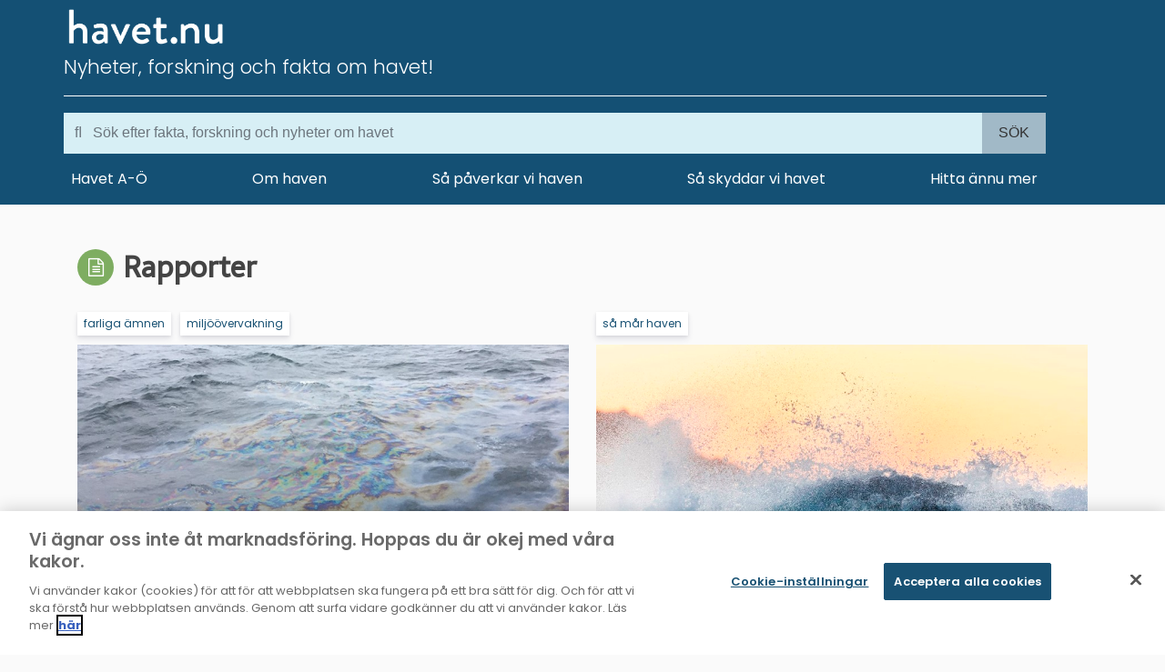

--- FILE ---
content_type: text/html; charset=utf-8
request_url: https://www.havet.nu/rapporter/mera
body_size: 26840
content:
<!DOCTYPE html>
<html lang="sv">

<head>
	<!-- Google Tag Manager -->
	<script>
		(function (w, d, s, l, i) {
			w[l] = w[l] || []; w[l].push({
				'gtm.start':
					new Date().getTime(), event: 'gtm.js'
			}); var f = d.getElementsByTagName(s)[0],
				j = d.createElement(s), dl = l != 'dataLayer' ? '&l=' + l : ''; j.async = true; j.src =
					'https://www.googletagmanager.com/gtm.js?id=' + i + dl; f.parentNode.insertBefore(j, f);
		})(window, document, 'script', 'dataLayer', 'GTM-WBP47ZZ');</script>
	<!-- End Google Tag Manager -->

	
		<!-- CookiePro Cookies Consent Notice start for havet.nu -->
		<script src="https://cookie-cdn.cookiepro.com/consent/b796553c-456a-4bf5-a0e4-5d9c518f254e/otSDKStub.js"
			data-document-language="true" type="text/javascript" charset="UTF-8"
			data-domain-script="b796553c-456a-4bf5-a0e4-5d9c518f254e"></script>
		<script type="text/javascript">
			function OptanonWrapper() { }
		</script>
		<!-- CookiePro Cookies Consent Notice end for havet.nu -->
	

	
		<!-- Hotjar Tracking Code for www.havet.nu -->
<script>
	(function (h, o, t, j, a, r) {
		h.hj = h.hj || function () { (h.hj.q = h.hj.q || []).push(arguments) };
		h._hjSettings = { hjid: 2050288, hjsv: 6 };
		a = o.getElementsByTagName('head')[0];
		r = o.createElement('script'); r.async = 1;
		r.src = t + h._hjSettings.hjid + j + h._hjSettings.hjsv;
		a.appendChild(r);
	})(window, document, 'https://static.hotjar.com/c/hotjar-', '.js?sv=');
</script>
	
	<meta charset="utf-8" />
	<meta name="viewport" content="width=device-width, initial-scale=1.0" />
	<meta name="format-detection" content="telephone=no" />
		<title>Senaste rapporterna | Havet.nu</title>
	<link rel="icon" href='https://www.havet.nu/img/favicon.png'>

	<link href="/img/favicon.png" rel="icon">
	<link href="/img/apple-touch-icon.png" rel="apple-touch-icon">
	<link rel="stylesheet" href="https://cdnjs.cloudflare.com/ajax/libs/font-awesome/4.7.0/css/font-awesome.min.css">
	<link href=" https://cdn.jsdelivr.net/npm/@splidejs/splide@4.1.4/dist/css/splide.min.css " rel="stylesheet">
	<!-- Vendor CSS Files -->
	<link href="/css/swiper.min.css" rel="stylesheet">
	<link href="/vendor/icofont/icofont.min.css" rel="stylesheet">
	<link href="/vendor/bootstrap/css/bootstrap.min.css" rel="stylesheet">
	<link href="/css/font-awesome.min.css" rel="stylesheet">

	<!-- Template Main CSS File -->
	<link href="/css/style.css" rel="stylesheet">

<script type="text/javascript">!function(T,l,y){var S=T.location,k="script",D="instrumentationKey",C="ingestionendpoint",I="disableExceptionTracking",E="ai.device.",b="toLowerCase",w="crossOrigin",N="POST",e="appInsightsSDK",t=y.name||"appInsights";(y.name||T[e])&&(T[e]=t);var n=T[t]||function(d){var g=!1,f=!1,m={initialize:!0,queue:[],sv:"5",version:2,config:d};function v(e,t){var n={},a="Browser";return n[E+"id"]=a[b](),n[E+"type"]=a,n["ai.operation.name"]=S&&S.pathname||"_unknown_",n["ai.internal.sdkVersion"]="javascript:snippet_"+(m.sv||m.version),{time:function(){var e=new Date;function t(e){var t=""+e;return 1===t.length&&(t="0"+t),t}return e.getUTCFullYear()+"-"+t(1+e.getUTCMonth())+"-"+t(e.getUTCDate())+"T"+t(e.getUTCHours())+":"+t(e.getUTCMinutes())+":"+t(e.getUTCSeconds())+"."+((e.getUTCMilliseconds()/1e3).toFixed(3)+"").slice(2,5)+"Z"}(),iKey:e,name:"Microsoft.ApplicationInsights."+e.replace(/-/g,"")+"."+t,sampleRate:100,tags:n,data:{baseData:{ver:2}}}}var h=d.url||y.src;if(h){function a(e){var t,n,a,i,r,o,s,c,u,p,l;g=!0,m.queue=[],f||(f=!0,t=h,s=function(){var e={},t=d.connectionString;if(t)for(var n=t.split(";"),a=0;a<n.length;a++){var i=n[a].split("=");2===i.length&&(e[i[0][b]()]=i[1])}if(!e[C]){var r=e.endpointsuffix,o=r?e.location:null;e[C]="https://"+(o?o+".":"")+"dc."+(r||"services.visualstudio.com")}return e}(),c=s[D]||d[D]||"",u=s[C],p=u?u+"/v2/track":d.endpointUrl,(l=[]).push((n="SDK LOAD Failure: Failed to load Application Insights SDK script (See stack for details)",a=t,i=p,(o=(r=v(c,"Exception")).data).baseType="ExceptionData",o.baseData.exceptions=[{typeName:"SDKLoadFailed",message:n.replace(/\./g,"-"),hasFullStack:!1,stack:n+"\nSnippet failed to load ["+a+"] -- Telemetry is disabled\nHelp Link: https://go.microsoft.com/fwlink/?linkid=2128109\nHost: "+(S&&S.pathname||"_unknown_")+"\nEndpoint: "+i,parsedStack:[]}],r)),l.push(function(e,t,n,a){var i=v(c,"Message"),r=i.data;r.baseType="MessageData";var o=r.baseData;return o.message='AI (Internal): 99 message:"'+("SDK LOAD Failure: Failed to load Application Insights SDK script (See stack for details) ("+n+")").replace(/\"/g,"")+'"',o.properties={endpoint:a},i}(0,0,t,p)),function(e,t){if(JSON){var n=T.fetch;if(n&&!y.useXhr)n(t,{method:N,body:JSON.stringify(e),mode:"cors"});else if(XMLHttpRequest){var a=new XMLHttpRequest;a.open(N,t),a.setRequestHeader("Content-type","application/json"),a.send(JSON.stringify(e))}}}(l,p))}function i(e,t){f||setTimeout(function(){!t&&m.core||a()},500)}var e=function(){var n=l.createElement(k);n.src=h;var e=y[w];return!e&&""!==e||"undefined"==n[w]||(n[w]=e),n.onload=i,n.onerror=a,n.onreadystatechange=function(e,t){"loaded"!==n.readyState&&"complete"!==n.readyState||i(0,t)},n}();y.ld<0?l.getElementsByTagName("head")[0].appendChild(e):setTimeout(function(){l.getElementsByTagName(k)[0].parentNode.appendChild(e)},y.ld||0)}try{m.cookie=l.cookie}catch(p){}function t(e){for(;e.length;)!function(t){m[t]=function(){var e=arguments;g||m.queue.push(function(){m[t].apply(m,e)})}}(e.pop())}var n="track",r="TrackPage",o="TrackEvent";t([n+"Event",n+"PageView",n+"Exception",n+"Trace",n+"DependencyData",n+"Metric",n+"PageViewPerformance","start"+r,"stop"+r,"start"+o,"stop"+o,"addTelemetryInitializer","setAuthenticatedUserContext","clearAuthenticatedUserContext","flush"]),m.SeverityLevel={Verbose:0,Information:1,Warning:2,Error:3,Critical:4};var s=(d.extensionConfig||{}).ApplicationInsightsAnalytics||{};if(!0!==d[I]&&!0!==s[I]){var c="onerror";t(["_"+c]);var u=T[c];T[c]=function(e,t,n,a,i){var r=u&&u(e,t,n,a,i);return!0!==r&&m["_"+c]({message:e,url:t,lineNumber:n,columnNumber:a,error:i}),r},d.autoExceptionInstrumented=!0}return m}(y.cfg);function a(){y.onInit&&y.onInit(n)}(T[t]=n).queue&&0===n.queue.length?(n.queue.push(a),n.trackPageView({})):a()}(window,document,{
src: "https://js.monitor.azure.com/scripts/b/ai.2.min.js", // The SDK URL Source
crossOrigin: "anonymous", 
cfg: { // Application Insights Configuration
    connectionString: 'InstrumentationKey=80f03f05-c114-4c2d-8d54-fa01fce8da9b;IngestionEndpoint=https://northeurope-0.in.applicationinsights.azure.com/'
}});</script></head>

<body>
	<!-- Google Tag Manager (noscript) -->
	<noscript>
		<iframe src="https://www.googletagmanager.com/ns.html?id=GTM-WBP47ZZ" height="0" width="0"
			style="display:none;visibility:hidden"></iframe>
	</noscript>
	<!-- End Google Tag Manager (noscript) -->

	
<nav id="header" class="navbar navbar-default navbar-fixed-top">
	<div class="navbar-header">
		<div class="container">
			<div class="row d-flex justify-content-between">
				<div><a class="navbar-brand" href="https://www.havet.nu"><img src="/img/logo_vit.png" alt="Havet.nu logotype"></a>
					<div class="d-none d-md-block havet-tagline">Nyheter, forskning och fakta om havet!</div>
				</div>
				<!--Hamburger-->
				<div class="d-lg-none d-flex">
					<button type="button" class="knapp top-menu-knapp px-2" title="Menu">
						<div class="menutitle d-none d-lg-block">Meny</div>
						<div><span class="sr-only">Toggle navigation</span><span class="fa fa-bars"></span></div>
					</button>
				</div>
				<!--/Hamburger-->
				<div class="row">
					<div class="col-sm-12">
						<hr>
					</div>
				</div>
				<!--Search-->
				<div id="searchDiv">
					<form action="/sok" method="GET">
						<div class="form align-items-center">
							<div class="input-group">
								<input type="text" name="q" required class="form-control mb-2"
									placeholder="&#xF002;   Sök efter fakta, forskning och nyheter om havet"
									style="font-family:Arial, FontAwesome" aria-describedby="search" />
								<button type="submit" class="input-group-prepend input-group-text"
									style="font-family:Arial, FontAwesome">Sök</button>
							</div>
						</div>
					</form>
				</div>
				<!--/Search-->
				<!--Desktop Menu-->
				<div class="d-none d-lg-block w-100">
					<div class="d-flex align-items-center navbar-desktop-gap">
						<div class="d-flex align-items-top flex-wrap dropdown havet-ao">
	<h2 class="" data-toggle="dropdown" aria-haspopup="true" aria-expanded="false">Havet A-Ö <span
			class="navbar-chevron"><i class="fa fa-chevron-down" aria-hidden="true"></i></span></h2>
	<div class="dropdown-menu slim" aria-labelledby="dropdownMenuButton">
		<div class="row">
			<div class="col-md-3">
				<div class="row">
					<div class="col-12">
						<a href='https://www.havet.nu/tema/avfall' class="dropdown-item d-flex">Avfall</a>
						<hr />
					</div>
					<div class="col-12">
						<a href='https://www.havet.nu/avhandlingar' class="dropdown-item d-flex">Avhandlingar</a>
						<hr />
					</div>
					<div class="col-12">
						<a href='https://www.havet.nu/tema/biologisk-mangfald' class="dropdown-item d-flex">Biologisk
							mångfald</a>
						<hr />
					</div>
					<div class="col-12">
						<a href='https://www.havet.nu/tema/batar-och-fartyg' class="dropdown-item d-flex">Båtar och
							fartyg</a>
						<hr />
					</div>
					<div class="col-12">
						<a href='https://www.havet.nu/tema/engagera-dig' class="dropdown-item d-flex">Engagera dig</a>
						<hr />
					</div>
					<div class="col-12">
						<a href='https://www.havet.nu/evenemang' class="dropdown-item d-flex">Evenemang</a>
						<hr />
					</div>
					<div class="col-12">
						<a href='https://www.havet.nu/tema/exploatering' class="dropdown-item d-flex">Exploatering</a>
						<hr />
					</div>
					<div class="col-12">
						<a href='https://www.havet.nu/tema/farliga-amnen' class="dropdown-item d-flex">Farliga ämnen</a>
						<hr />
					</div>
					<div class="col-12">
						<a href='https://www.havet.nu/tema/fiske' class="dropdown-item d-flex">Fiske</a>
						<hr />
					</div>
					<div class="col-12">
						<a href='https://www.havet.nu/havet-i-skolan' class="dropdown-item d-flex">Havet i skolan</a>
						<hr />
					</div>
					<div class="col-12">
						<a href='https://www.havet.nu/havet-nu-tipsar' class="dropdown-item d-flex">Havet.nu tipsar</a>
						<hr />
					</div>
				</div>
			</div>
			<div class="col-md-3">
				<div class="row">
					<div class="col-12">
						<a href='https://www.havet.nu/tema/havsforskning' class="dropdown-item d-flex">Havsforskning</a>
						<hr />
					</div>
					<div class="col-12">
						<a href='https://www.havet.nu/tema/havsomraden' class="dropdown-item d-flex">Havsområden</a>
						<hr />
					</div>
					<div class="col-12">
						<a href='https://www.havet.nu/tema/i-var-tjanst' class="dropdown-item d-flex">I vår tjänst</a>
						<hr />
					</div>
					<div class="col-12">
						<a href='https://www.havet.nu/tema/klimat' class="dropdown-item d-flex">Klimat</a>
						<hr />
					</div>
					<div class="col-12">
						<a href='https://www.havet.nu/lediga-tjanster' class="dropdown-item d-flex">Lediga tjänster</a>
						<hr />
					</div>
					<div class="col-12">
						<a href='https://www.havet.nu/tema/livsmiljoer' class="dropdown-item d-flex">Livsmiljöer</a>
						<hr />
					</div>
					<div class="col-12">
						<a href='https://www.havet.nu/tema/miljoovervakning'
							class="dropdown-item d-flex">Miljöövervakning</a>
						<hr />
					</div>
					<div class="col-12">
						<a href='https://www.havet.nu/nyheter' class="dropdown-item d-flex">Nyheter</a>
						<hr />
					</div>
					<div class="col-12">
						<a href='https://www.havet.nu/rapporter' class="dropdown-item d-flex">Rapporter</a>
						<hr />
					</div>
					<div class="col-12">
						<a href='https://www.havet.nu/tema/sa-funkar-havet' class="dropdown-item d-flex">Så funkar
							havet</a>
						<hr />
					</div>
				</div>
			</div>
			<div class="col-md-3">
				<div class="row">
					<div class="col-12">
						<a href='https://www.havet.nu/tema/sa-mar-haven' class="dropdown-item d-flex">Så mår haven</a>
						<hr />
					</div>
					<div class="col-12">
						<a href='https://www.havet.nu/tema/vart-ansvar' class="dropdown-item d-flex">Vårt ansvar</a>
						<hr />
					</div>
					<div class="col-12">
						<a href='https://www.havet.nu/tema/overgodning' class="dropdown-item d-flex">Övergödning</a>
						<hr />
					</div>
				</div>
			</div>
		</div>
	</div>
</div>

<div class="d-flex align-items-top flex-wrap dropdown om-haven">
	<h2 class="" data-toggle="dropdown" aria-haspopup="true" aria-expanded="false">Om haven <span
			class="navbar-chevron"><i class="fa fa-chevron-down" aria-hidden="true"></i></span></h2>
	<div class="dropdown-menu" aria-labelledby="dropdownMenuButton">
		<div class="row">
			<div class="col-md-3">
				<div class="row">
					<div class="col-12">
						<a href='https://www.havet.nu/tema/havsomraden' class="dropdown-item d-flex">Havsområden <img
								class="arrow-icon" src="/img/arrow.svg" /></a>
						<hr />
					</div>
					<div class="col-12">
						<a href='https://www.havet.nu/tema/sa-funkar-havet' class="dropdown-item d-flex">Så funkar havet
							<img class="arrow-icon" src="/img/arrow.svg" /></a>
						<hr />
					</div>
					<div class="col-12">
						<a href='https://www.havet.nu/tema/sa-mar-haven' class="dropdown-item d-flex">Så mår haven <img
								class="arrow-icon" src="/img/arrow.svg" /></a>
						<hr />
					</div>
				</div>
			</div>
			<div class="col-md-3">
				<div class="row">
					<div class="col-12">
						<a href='https://www.havet.nu/tema/livsmiljoer' class="dropdown-item d-flex">Livsmiljöer <img
								class="arrow-icon" src="/img/arrow.svg" /></a>
						<hr />
					</div>
					<div class="col-12">
						<a href='https://www.havet.nu/tema/biologisk-mangfald' class="dropdown-item d-flex">Biologisk
							mångfald <img class="arrow-icon" src="/img/arrow.svg" /></a>
						<hr />
					</div>
				</div>
			</div>

		</div>
	</div>
</div>

<div class=" d-flex align-items-top flex-wrap dropdown sa-paverkar-vi">
	<h2 class="" data-toggle="dropdown" aria-haspopup="true" aria-expanded="false">Så påverkar vi haven<span
			class="navbar-chevron"><i class="fa fa-chevron-down" aria-hidden="true"></i></span></h2>
	<div class="dropdown-menu" aria-labelledby="dropdownMenuButton">
		<div class="row">
			<div class="col-md-3">
				<div class="row">
					<div class="col-12">
						<a href='https://www.havet.nu/tema/overgodning' class="dropdown-item d-flex">Övergödning <img
								class="arrow-icon" src="/img/arrow.svg" /></a>
						<hr />
					</div>
					<div class="col-12">
						<a href='https://www.havet.nu/tema/farliga-amnen' class="dropdown-item d-flex">Farliga ämnen <img
								class="arrow-icon" src="/img/arrow.svg" /></a>
						<hr />
					</div>
					<div class="col-12">
						<a href='https://www.havet.nu/tema/klimat' class="dropdown-item d-flex">Klimat <img
								class="arrow-icon" src="/img/arrow.svg" /></a>
						<hr />
					</div>
					<div class="col-12">
						<a href='https://www.havet.nu/tema/fiske' class="dropdown-item d-flex">Fiske <img
								class="arrow-icon" src="/img/arrow.svg" /></a>
						<hr />
					</div>
				</div>
			</div>
			<div class="col-md-3">
				<div class="row">
					<div class="col-12">
						<a href='https://www.havet.nu/tema/avfall' class="dropdown-item d-flex">Avfall <img
								class="arrow-icon" src="/img/arrow.svg" /></a>
						<hr />
					</div>
					<div class="col-12">
						<a href='https://www.havet.nu/tema/exploatering' class="dropdown-item d-flex">Exploatering <img
								class="arrow-icon" src="/img/arrow.svg" /></a>
						<hr />
					</div>
					<div class="col-12">
						<a href='https://www.havet.nu/tema/batar-och-fartyg' class="dropdown-item d-flex">Båtar och fartyg
							<img class="arrow-icon" src="/img/arrow.svg" /></a>
						<hr />
					</div>
				</div>
			</div>

		</div>
	</div>
</div>

<div class=" d-flex align-items-top flex-wrap dropdown sa-skyddar-vi">
	<h2 class="" data-toggle="dropdown" aria-haspopup="true" aria-expanded="false">Så skyddar vi havet<span
			class="navbar-chevron"><i class="fa fa-chevron-down" aria-hidden="true"></i></span></h2>
	<div class="dropdown-menu" aria-labelledby="dropdownMenuButton">
		<div class="row">
			<div class="col-md-3">
				<div class="row">
					<div class="col-12">
						<a href='https://www.havet.nu/tema/havsforskning' class="dropdown-item d-flex">Havsforskning <img
								class="arrow-icon" src="/img/arrow.svg" /></a>
						<hr />
					</div>
					<div class="col-12">
						<a href='https://www.havet.nu/tema/miljoovervakning' class="dropdown-item d-flex">Miljöövervakning
							<img class="arrow-icon" src="/img/arrow.svg" /></a>
						<hr />
					</div>
					<div class="col-12">
						<a href='https://www.havet.nu/tema/vart-ansvar' class="dropdown-item d-flex">Vårt ansvar <img
								class="arrow-icon" src="/img/arrow.svg" /></a>
						<hr />
					</div>
				</div>
			</div>
			<div class="col-md-3">
				<div class="row">
					<div class="col-12">
						<a href='https://www.havet.nu/tema/i-var-tjanst' class="dropdown-item d-flex">I vår tjänst <img
								class="arrow-icon" src="/img/arrow.svg" /></a>
						<hr />
					</div>
					<div class="col-12">
						<a href='https://www.havet.nu/tema/engagera-dig' class="dropdown-item d-flex">Engagera dig <img
								class="arrow-icon" src="/img/arrow.svg" /></a>
						<hr />
					</div>
				</div>
			</div>
		</div>
	</div>
</div>

<div class=" d-flex align-items-top flex-wrap dropdown hitta-annu-mer">
	<h2 class="" data-toggle="dropdown" aria-haspopup="true" aria-expanded="false">Hitta ännu mer<span
			class="navbar-chevron"><i class="fa fa-chevron-down" aria-hidden="true"></i></span></h2>
	<div class="dropdown-menu" aria-labelledby="dropdownMenuButton">
		<div class="row">
			<div class="col-md-3">
				<div class="row">
					<div class="col-12">
						<a href='https://www.havet.nu/evenemang' class="dropdown-item d-flex">Evenemang <img
								class="arrow-icon" src="/img/arrow.svg" /></a>
						<hr />
					</div>
					<div class="col-12">
						<a href='https://www.havet.nu/havet-nu-tipsar' class="dropdown-item d-flex">havet.nu tipsar
							<img class="arrow-icon" src="/img/arrow.svg" /></a>
						<hr />
					</div>
					<div class="col-12">
						<a href='https://www.havet.nu/lediga-tjanster' class="dropdown-item d-flex">Lediga tjänster<img
								class="arrow-icon" src="/img/arrow.svg" /></a>
						<hr />
					</div>
					<div class="col-12">
						<a href='https://www.havet.nu/havet-i-skolan' class="dropdown-item d-flex">Havet i skolan<img
								class="arrow-icon" src="/img/arrow.svg" /></a>
						<hr />
					</div>
				</div>
			</div>
			<div class="col-md-3">
				<div class="row">
					<div class="col-12">
						<a href='https://www.havet.nu/nyheter' class="dropdown-item d-flex">Nyheter<img class="arrow-icon"
								src="/img/arrow.svg" /></a>
						<hr />
					</div>
					<div class="col-12">
						<a href='https://www.havet.nu/rapporter' class="dropdown-item d-flex">Rapporter<img
								class="arrow-icon" src="/img/arrow.svg" /></a>
						<hr />
					</div>
					<div class="col-12">
						<a href='https://www.havet.nu/avhandlingar' class="dropdown-item d-flex">Avhandlingar<img
								class="arrow-icon" src="/img/arrow.svg" /></a>
						<hr />
					</div>
				</div>
			</div>
		</div>
	</div>
</div>



					</div>
				</div>
				<!--/Desktop Menu-->
				<!--Mobile Menu-->
				<div id="navbar" class="d-lg-none navbar-collapse navbar-hide">
					<div class="container">
						<div class="d-flex align-items-top flex-wrap dropdown havet-ao">
	<h2 class="" data-toggle="dropdown" aria-haspopup="true" aria-expanded="false">Havet A-Ö <span
			class="navbar-chevron"><i class="fa fa-chevron-down" aria-hidden="true"></i></span></h2>
	<div class="dropdown-menu slim" aria-labelledby="dropdownMenuButton">
		<div class="row">
			<div class="col-md-3">
				<div class="row">
					<div class="col-12">
						<a href='https://www.havet.nu/tema/avfall' class="dropdown-item d-flex">Avfall</a>
						<hr />
					</div>
					<div class="col-12">
						<a href='https://www.havet.nu/avhandlingar' class="dropdown-item d-flex">Avhandlingar</a>
						<hr />
					</div>
					<div class="col-12">
						<a href='https://www.havet.nu/tema/biologisk-mangfald' class="dropdown-item d-flex">Biologisk
							mångfald</a>
						<hr />
					</div>
					<div class="col-12">
						<a href='https://www.havet.nu/tema/batar-och-fartyg' class="dropdown-item d-flex">Båtar och
							fartyg</a>
						<hr />
					</div>
					<div class="col-12">
						<a href='https://www.havet.nu/tema/engagera-dig' class="dropdown-item d-flex">Engagera dig</a>
						<hr />
					</div>
					<div class="col-12">
						<a href='https://www.havet.nu/evenemang' class="dropdown-item d-flex">Evenemang</a>
						<hr />
					</div>
					<div class="col-12">
						<a href='https://www.havet.nu/tema/exploatering' class="dropdown-item d-flex">Exploatering</a>
						<hr />
					</div>
					<div class="col-12">
						<a href='https://www.havet.nu/tema/farliga-amnen' class="dropdown-item d-flex">Farliga ämnen</a>
						<hr />
					</div>
					<div class="col-12">
						<a href='https://www.havet.nu/tema/fiske' class="dropdown-item d-flex">Fiske</a>
						<hr />
					</div>
					<div class="col-12">
						<a href='https://www.havet.nu/havet-i-skolan' class="dropdown-item d-flex">Havet i skolan</a>
						<hr />
					</div>
					<div class="col-12">
						<a href='https://www.havet.nu/havet-nu-tipsar' class="dropdown-item d-flex">Havet.nu tipsar</a>
						<hr />
					</div>
				</div>
			</div>
			<div class="col-md-3">
				<div class="row">
					<div class="col-12">
						<a href='https://www.havet.nu/tema/havsforskning' class="dropdown-item d-flex">Havsforskning</a>
						<hr />
					</div>
					<div class="col-12">
						<a href='https://www.havet.nu/tema/havsomraden' class="dropdown-item d-flex">Havsområden</a>
						<hr />
					</div>
					<div class="col-12">
						<a href='https://www.havet.nu/tema/i-var-tjanst' class="dropdown-item d-flex">I vår tjänst</a>
						<hr />
					</div>
					<div class="col-12">
						<a href='https://www.havet.nu/tema/klimat' class="dropdown-item d-flex">Klimat</a>
						<hr />
					</div>
					<div class="col-12">
						<a href='https://www.havet.nu/lediga-tjanster' class="dropdown-item d-flex">Lediga tjänster</a>
						<hr />
					</div>
					<div class="col-12">
						<a href='https://www.havet.nu/tema/livsmiljoer' class="dropdown-item d-flex">Livsmiljöer</a>
						<hr />
					</div>
					<div class="col-12">
						<a href='https://www.havet.nu/tema/miljoovervakning'
							class="dropdown-item d-flex">Miljöövervakning</a>
						<hr />
					</div>
					<div class="col-12">
						<a href='https://www.havet.nu/nyheter' class="dropdown-item d-flex">Nyheter</a>
						<hr />
					</div>
					<div class="col-12">
						<a href='https://www.havet.nu/rapporter' class="dropdown-item d-flex">Rapporter</a>
						<hr />
					</div>
					<div class="col-12">
						<a href='https://www.havet.nu/tema/sa-funkar-havet' class="dropdown-item d-flex">Så funkar
							havet</a>
						<hr />
					</div>
				</div>
			</div>
			<div class="col-md-3">
				<div class="row">
					<div class="col-12">
						<a href='https://www.havet.nu/tema/sa-mar-haven' class="dropdown-item d-flex">Så mår haven</a>
						<hr />
					</div>
					<div class="col-12">
						<a href='https://www.havet.nu/tema/vart-ansvar' class="dropdown-item d-flex">Vårt ansvar</a>
						<hr />
					</div>
					<div class="col-12">
						<a href='https://www.havet.nu/tema/overgodning' class="dropdown-item d-flex">Övergödning</a>
						<hr />
					</div>
				</div>
			</div>
		</div>
	</div>
</div>

<div class="d-flex align-items-top flex-wrap dropdown om-haven">
	<h2 class="" data-toggle="dropdown" aria-haspopup="true" aria-expanded="false">Om haven <span
			class="navbar-chevron"><i class="fa fa-chevron-down" aria-hidden="true"></i></span></h2>
	<div class="dropdown-menu" aria-labelledby="dropdownMenuButton">
		<div class="row">
			<div class="col-md-3">
				<div class="row">
					<div class="col-12">
						<a href='https://www.havet.nu/tema/havsomraden' class="dropdown-item d-flex">Havsområden <img
								class="arrow-icon" src="/img/arrow.svg" /></a>
						<hr />
					</div>
					<div class="col-12">
						<a href='https://www.havet.nu/tema/sa-funkar-havet' class="dropdown-item d-flex">Så funkar havet
							<img class="arrow-icon" src="/img/arrow.svg" /></a>
						<hr />
					</div>
					<div class="col-12">
						<a href='https://www.havet.nu/tema/sa-mar-haven' class="dropdown-item d-flex">Så mår haven <img
								class="arrow-icon" src="/img/arrow.svg" /></a>
						<hr />
					</div>
				</div>
			</div>
			<div class="col-md-3">
				<div class="row">
					<div class="col-12">
						<a href='https://www.havet.nu/tema/livsmiljoer' class="dropdown-item d-flex">Livsmiljöer <img
								class="arrow-icon" src="/img/arrow.svg" /></a>
						<hr />
					</div>
					<div class="col-12">
						<a href='https://www.havet.nu/tema/biologisk-mangfald' class="dropdown-item d-flex">Biologisk
							mångfald <img class="arrow-icon" src="/img/arrow.svg" /></a>
						<hr />
					</div>
				</div>
			</div>

		</div>
	</div>
</div>

<div class=" d-flex align-items-top flex-wrap dropdown sa-paverkar-vi">
	<h2 class="" data-toggle="dropdown" aria-haspopup="true" aria-expanded="false">Så påverkar vi haven<span
			class="navbar-chevron"><i class="fa fa-chevron-down" aria-hidden="true"></i></span></h2>
	<div class="dropdown-menu" aria-labelledby="dropdownMenuButton">
		<div class="row">
			<div class="col-md-3">
				<div class="row">
					<div class="col-12">
						<a href='https://www.havet.nu/tema/overgodning' class="dropdown-item d-flex">Övergödning <img
								class="arrow-icon" src="/img/arrow.svg" /></a>
						<hr />
					</div>
					<div class="col-12">
						<a href='https://www.havet.nu/tema/farliga-amnen' class="dropdown-item d-flex">Farliga ämnen <img
								class="arrow-icon" src="/img/arrow.svg" /></a>
						<hr />
					</div>
					<div class="col-12">
						<a href='https://www.havet.nu/tema/klimat' class="dropdown-item d-flex">Klimat <img
								class="arrow-icon" src="/img/arrow.svg" /></a>
						<hr />
					</div>
					<div class="col-12">
						<a href='https://www.havet.nu/tema/fiske' class="dropdown-item d-flex">Fiske <img
								class="arrow-icon" src="/img/arrow.svg" /></a>
						<hr />
					</div>
				</div>
			</div>
			<div class="col-md-3">
				<div class="row">
					<div class="col-12">
						<a href='https://www.havet.nu/tema/avfall' class="dropdown-item d-flex">Avfall <img
								class="arrow-icon" src="/img/arrow.svg" /></a>
						<hr />
					</div>
					<div class="col-12">
						<a href='https://www.havet.nu/tema/exploatering' class="dropdown-item d-flex">Exploatering <img
								class="arrow-icon" src="/img/arrow.svg" /></a>
						<hr />
					</div>
					<div class="col-12">
						<a href='https://www.havet.nu/tema/batar-och-fartyg' class="dropdown-item d-flex">Båtar och fartyg
							<img class="arrow-icon" src="/img/arrow.svg" /></a>
						<hr />
					</div>
				</div>
			</div>

		</div>
	</div>
</div>

<div class=" d-flex align-items-top flex-wrap dropdown sa-skyddar-vi">
	<h2 class="" data-toggle="dropdown" aria-haspopup="true" aria-expanded="false">Så skyddar vi havet<span
			class="navbar-chevron"><i class="fa fa-chevron-down" aria-hidden="true"></i></span></h2>
	<div class="dropdown-menu" aria-labelledby="dropdownMenuButton">
		<div class="row">
			<div class="col-md-3">
				<div class="row">
					<div class="col-12">
						<a href='https://www.havet.nu/tema/havsforskning' class="dropdown-item d-flex">Havsforskning <img
								class="arrow-icon" src="/img/arrow.svg" /></a>
						<hr />
					</div>
					<div class="col-12">
						<a href='https://www.havet.nu/tema/miljoovervakning' class="dropdown-item d-flex">Miljöövervakning
							<img class="arrow-icon" src="/img/arrow.svg" /></a>
						<hr />
					</div>
					<div class="col-12">
						<a href='https://www.havet.nu/tema/vart-ansvar' class="dropdown-item d-flex">Vårt ansvar <img
								class="arrow-icon" src="/img/arrow.svg" /></a>
						<hr />
					</div>
				</div>
			</div>
			<div class="col-md-3">
				<div class="row">
					<div class="col-12">
						<a href='https://www.havet.nu/tema/i-var-tjanst' class="dropdown-item d-flex">I vår tjänst <img
								class="arrow-icon" src="/img/arrow.svg" /></a>
						<hr />
					</div>
					<div class="col-12">
						<a href='https://www.havet.nu/tema/engagera-dig' class="dropdown-item d-flex">Engagera dig <img
								class="arrow-icon" src="/img/arrow.svg" /></a>
						<hr />
					</div>
				</div>
			</div>
		</div>
	</div>
</div>

<div class=" d-flex align-items-top flex-wrap dropdown hitta-annu-mer">
	<h2 class="" data-toggle="dropdown" aria-haspopup="true" aria-expanded="false">Hitta ännu mer<span
			class="navbar-chevron"><i class="fa fa-chevron-down" aria-hidden="true"></i></span></h2>
	<div class="dropdown-menu" aria-labelledby="dropdownMenuButton">
		<div class="row">
			<div class="col-md-3">
				<div class="row">
					<div class="col-12">
						<a href='https://www.havet.nu/evenemang' class="dropdown-item d-flex">Evenemang <img
								class="arrow-icon" src="/img/arrow.svg" /></a>
						<hr />
					</div>
					<div class="col-12">
						<a href='https://www.havet.nu/havet-nu-tipsar' class="dropdown-item d-flex">havet.nu tipsar
							<img class="arrow-icon" src="/img/arrow.svg" /></a>
						<hr />
					</div>
					<div class="col-12">
						<a href='https://www.havet.nu/lediga-tjanster' class="dropdown-item d-flex">Lediga tjänster<img
								class="arrow-icon" src="/img/arrow.svg" /></a>
						<hr />
					</div>
					<div class="col-12">
						<a href='https://www.havet.nu/havet-i-skolan' class="dropdown-item d-flex">Havet i skolan<img
								class="arrow-icon" src="/img/arrow.svg" /></a>
						<hr />
					</div>
				</div>
			</div>
			<div class="col-md-3">
				<div class="row">
					<div class="col-12">
						<a href='https://www.havet.nu/nyheter' class="dropdown-item d-flex">Nyheter<img class="arrow-icon"
								src="/img/arrow.svg" /></a>
						<hr />
					</div>
					<div class="col-12">
						<a href='https://www.havet.nu/rapporter' class="dropdown-item d-flex">Rapporter<img
								class="arrow-icon" src="/img/arrow.svg" /></a>
						<hr />
					</div>
					<div class="col-12">
						<a href='https://www.havet.nu/avhandlingar' class="dropdown-item d-flex">Avhandlingar<img
								class="arrow-icon" src="/img/arrow.svg" /></a>
						<hr />
					</div>
				</div>
			</div>
		</div>
	</div>
</div>




						<div class="dropdown col-md-12 text-md-left justify-content-center">
							<h3 data-toggle="dropdown" aria-haspopup="true" aria-expanded="false">Om havet.nu<span><i
										class="fa fa-chevron-down"></i></span></h3>
							<ul class="dropdown-menu" aria-labelledby="dropdownMenuButton">
								<li class="row">
									<a href='https://www.havet.nu/om-havet-nu' class="dropdown-item">Gå till Om
										havet.nu<i class='fa fa-arrow-circle-right'></i></a>
								</li>
							</ul>
						</div>
						<div class="topics">
							<hr />
						</div>
					</div>
				</div>
				<!--/Mobile Menu-->
			</div>
		</div>

	</div>
</nav>

	<section class="senastenytt d-flex align-items-center">
	<div class="container">
			

	<div class="row">
		<div class="col-xs-12">
			<h1 class="snhead">
				<span class="boll"><i class="fa fa-file-text-o"></i></span>Rapporter
			</h1>
		</div>
	</div>
	<div class="row">
			<div class="col-sm-6 puff">
				<div class="tag-line d-flex">
		<div class="topic-badge" data-href="/tema/farliga-amnen">
			<span class="badge badge-success">farliga &#xE4;mnen</span>
		</div>
		<div class="topic-badge" data-href="/tema/miljoovervakning">
			<span class="badge badge-success">milj&#xF6;&#xF6;vervakning</span>
		</div>
</div>
				<a href='https://www.havet.nu/miljoundersokning-efter-oljespill-fran-marco-polo'>
					<div class="bylinecut">
						<img class="img-responsive" src="https://havetstore.blob.core.windows.net/bilder/870/7358.jpg"
							 alt="Artikelbild" onerror="this.onerror=null;this.src='https://havetstore.blob.core.windows.net/bilder/870/7843.jpg';">
					</div>
					<div class="type-and-date">
						<span>Rapport 2024</span>
IVL Svenska Milj&#xF6;institutet					</div>
					<div class="h3-title">
Oljespill fr&#xE5;n Marco Polo					</div>
					<p>
						Miljögifter finns kvar i vatten, sediment och djur efter oljeolyckan i Blekinge 2023. .
						<span>Läs mer<i class="ml-1 fa fa-arrow-circle-right fa-xs"></i></span>
					</p>
				</a>
			</div>
			<div class="col-sm-6 puff">
				<div class="tag-line d-flex">
		<div class="topic-badge" data-href="/tema/sa-mar-haven">
			<span class="badge badge-success">s&#xE5; m&#xE5;r haven</span>
		</div>
</div>
				<a href='https://www.havet.nu/state-of-the-ocean-report-2024'>
					<div class="bylinecut">
						<img class="img-responsive" src="https://havetstore.blob.core.windows.net/bilder/870/7801.jpg"
							 alt="Artikelbild" onerror="this.onerror=null;this.src='https://havetstore.blob.core.windows.net/bilder/870/7843.jpg';">
					</div>
					<div class="type-and-date">
						<span>Rapport 2024</span>
The Intergovernmental Oceanographic Commission					</div>
					<div class="h3-title">
Kritiskt l&#xE4;ge f&#xF6;r havet					</div>
					<p>
						Nu har årets State of the Ocean Report kommit ut, som beskriver havsmiljöns tillstånd.  Rapporten visar att läget för havsmiljön är kritiskt på många sätt.
						<span>Läs mer<i class="ml-1 fa fa-arrow-circle-right fa-xs"></i></span>
					</p>
				</a>
			</div>
			<div class="col-sm-4 puff">
				<div class="tag-line d-flex">
		<div class="topic-badge" data-href="/tema/sa-mar-haven">
			<span class="badge badge-success">s&#xE5; m&#xE5;r haven</span>
		</div>
		<div class="topic-badge" data-href="/tema/miljoovervakning">
			<span class="badge badge-success">milj&#xF6;&#xF6;vervakning</span>
		</div>
</div>
				<a href='https://www.havet.nu/svealandskusten-2024'>
					<div class="bylinecut">
						<img class="img-responsive" src="https://havetstore.blob.core.windows.net/bilder/870/8536.jpg"
							 alt="Artikelbild" onerror="this.onerror=null;this.src='https://havetstore.blob.core.windows.net/bilder/870/7843.jpg';">
					</div>
					<div class="type-and-date">
						<span>Rapport 2024</span>
Svealands kustvattenv&#xE5;rdsf&#xF6;rbund					</div>
					<div class="h3-title">
Sv&#xE5;rt att n&#xE5; god status f&#xF6;r kustens fj&#xE4;rdar					</div>
					<p>
						Fortsatt höga fosforhalter längs Svealands kust orsakar algblomningar och grumligt vatten, och gör det svårt att uppnå målet med god ekologisk status.  .
						<span>Läs mer<i class="ml-1 fa fa-arrow-circle-right fa-xs"></i></span>
					</p>
				</a>
			</div>
			<div class="col-sm-4 puff">
				<div class="tag-line d-flex">
		<div class="topic-badge" data-href="/tema/engagera-dig">
			<span class="badge badge-success">engagera dig</span>
		</div>
</div>
				<a href='https://www.havet.nu/undersokning-av-havsmedvetenhet-i-sverige-2023'>
					<div class="bylinecut">
						<img class="img-responsive" src="https://havetstore.blob.core.windows.net/bilder/870/5551.jpg"
							 alt="Artikelbild" onerror="this.onerror=null;this.src='https://havetstore.blob.core.windows.net/bilder/870/7843.jpg';">
					</div>
					<div class="type-and-date">
						<span>Rapport 2024</span>
Havsmilj&#xF6;institutet					</div>
					<div class="h3-title">
Hur havsmedvetna &#xE4;r vi?					</div>
					<p>
						I en enkätundersökning om havsmedvetenhet tycker majoriteten av de svenskar som svarat att havet är en plats som de mår bra av att vistas vid.  De anser även att det är viktigt att skydda havsmiljön.
						<span>Läs mer<i class="ml-1 fa fa-arrow-circle-right fa-xs"></i></span>
					</p>
				</a>
			</div>
			<div class="col-sm-4 puff">
				<div class="tag-line d-flex">
		<div class="topic-badge" data-href="/tema/miljoovervakning">
			<span class="badge badge-success">milj&#xF6;&#xF6;vervakning</span>
		</div>
		<div class="topic-badge" data-href="/tema/batar-och-fartyg">
			<span class="badge badge-success">b&#xE5;tar och fartyg</span>
		</div>
</div>
				<a href='https://www.havet.nu/slutrapport-for-eu-projektet-jomopans---joint-monitoring-programme-for-ambient-noise-north-sea'>
					<div class="bylinecut">
						<img class="img-responsive" src="https://havetstore.blob.core.windows.net/bilder/870/2879.jpg"
							 alt="Artikelbild" onerror="this.onerror=null;this.src='https://havetstore.blob.core.windows.net/bilder/870/7843.jpg';">
					</div>
					<div class="type-and-date">
						<span>Rapport 2023</span>
FOI					</div>
					<div class="h3-title">
Ljudkartor &#xF6;ver p&#xE5;verkan p&#xE5; marint djurliv i Nordsj&#xF6;n					</div>
					<p>
						Forskare från FOI har deltagit i en studie för att mäta ljudnivåerna i Nordsjön, ett av världens mest exploaterade havsområden, för att få en bättre förståelse för hur ljud från kommersiella fartyg sprider sig under vattnet och vilka ljudnivåer som förekommer både lokalt och regionalt. .
						<span>Läs mer<i class="ml-1 fa fa-arrow-circle-right fa-xs"></i></span>
					</p>
				</a>
			</div>
			<div class="col-sm-4 puff">
				<div class="tag-line d-flex">
		<div class="topic-badge" data-href="/tema/biologisk-mangfald">
			<span class="badge badge-success">biologisk m&#xE5;ngfald</span>
		</div>
		<div class="topic-badge" data-href="/tema/miljoovervakning">
			<span class="badge badge-success">milj&#xF6;&#xF6;vervakning</span>
		</div>
</div>
				<a href='https://www.havet.nu/forslag-till-uppfoljning-for-sveriges-marina-skyddade-omraden'>
					<div class="bylinecut">
						<img class="img-responsive" src="https://havetstore.blob.core.windows.net/bilder/870/8514.jpg"
							 alt="Artikelbild" onerror="this.onerror=null;this.src='https://havetstore.blob.core.windows.net/bilder/870/7843.jpg';">
					</div>
					<div class="type-and-date">
						<span>Rapport 2024</span>
SLU Artdatabanken					</div>
					<div class="h3-title">
Uppf&#xF6;ljning f&#xF6;r marina skyddade omr&#xE5;den					</div>
					<p>
						SLU Artdatabanken ger förslag på uppföljning för Sveriges marina skyddade områden.  .
						<span>Läs mer<i class="ml-1 fa fa-arrow-circle-right fa-xs"></i></span>
					</p>
				</a>
			</div>
			<div class="col-sm-4 puff">
				<div class="tag-line d-flex">
		<div class="topic-badge" data-href="/tema/biologisk-mangfald">
			<span class="badge badge-success">biologisk m&#xE5;ngfald</span>
		</div>
		<div class="topic-badge" data-href="/tema/fiske">
			<span class="badge badge-success">fiske</span>
		</div>
</div>
				<a href='https://www.havet.nu/fiskbarometern'>
					<div class="bylinecut">
						<img class="img-responsive" src="https://havetstore.blob.core.windows.net/bilder/870/7781.jpg"
							 alt="Artikelbild" onerror="this.onerror=null;this.src='https://havetstore.blob.core.windows.net/bilder/870/7843.jpg';">
					</div>
					<div class="type-and-date">
						<span>Rapport 2024</span>
Sveriges lantbruksuniversitet SLU					</div>
					<div class="h3-title">
Fiskbarometern 2023					</div>
					<p>
						Fisk- och skaldjursbestånd i hav och sötvatten 2023 - en digital tjänst som redovisar tillstånd och trender för fisk- och skaldjursbestånd i svenska hav och sötvatten.  .
						<span>Läs mer<i class="ml-1 fa fa-arrow-circle-right fa-xs"></i></span>
					</p>
				</a>
			</div>
			<div class="col-sm-4 puff">
				<div class="tag-line d-flex">
		<div class="topic-badge" data-href="/tema/miljoovervakning">
			<span class="badge badge-success">milj&#xF6;&#xF6;vervakning</span>
		</div>
		<div class="topic-badge" data-href="/tema/biologisk-mangfald">
			<span class="badge badge-success">biologisk m&#xE5;ngfald</span>
		</div>
</div>
				<a href='https://www.havet.nu/hur-mar-de-stora-djuren-i-ostersjon'>
					<div class="bylinecut">
						<img class="img-responsive" src="https://havetstore.blob.core.windows.net/bilder/870/8508.jpg"
							 alt="Artikelbild" onerror="this.onerror=null;this.src='https://havetstore.blob.core.windows.net/bilder/870/7843.jpg';">
					</div>
					<div class="type-and-date">
						<span>Rapport 2023</span>
Stockholms universtitets &#xD6;stersj&#xF6;centrum					</div>
					<div class="h3-title">
Djuren m&#xE5;r inte lika d&#xE5;ligt som &#xD6;stersj&#xF6;n					</div>
					<p>
						Rapporten beskriver hälsa, miljögifts- och beståndsstatus hos nio av Östersjöns marina däggdjur, sjöfåglar och fiskar.
						<span>Läs mer<i class="ml-1 fa fa-arrow-circle-right fa-xs"></i></span>
					</p>
				</a>
			</div>
			<div class="col-sm-4 puff">
				<div class="tag-line d-flex">
		<div class="topic-badge" data-href="/tema/sa-funkar-havet">
			<span class="badge badge-success">s&#xE5; funkar havet</span>
		</div>
		<div class="topic-badge" data-href="/tema/livsmiljoer">
			<span class="badge badge-success">livsmilj&#xF6;er</span>
		</div>
</div>
				<a href='https://www.havet.nu/biologisk-konnektivitet-i-kustvatten'>
					<div class="bylinecut">
						<img class="img-responsive" src="https://havetstore.blob.core.windows.net/bilder/870/7562.jpg"
							 alt="Artikelbild" onerror="this.onerror=null;this.src='https://havetstore.blob.core.windows.net/bilder/870/7843.jpg';">
					</div>
					<div class="type-and-date">
						<span>Rapport 2023</span>
Havs och Vattenmyndigheten					</div>
					<div class="h3-title">
Djur och v&#xE4;xters f&#xF6;rm&#xE5;ga att sammankopplas i kustvatten 					</div>
					<p>
						Denna rapport sammanställer kunskapen om organismers rörelser i kustzonen.  Syftet är att öka förståelsen för konnektivitet i kustnära miljöer, hur den påverkas av olika verksamheter samt belysa hur ett förändrat klimat kan påverka konnektiviteten.  .
						<span>Läs mer<i class="ml-1 fa fa-arrow-circle-right fa-xs"></i></span>
					</p>
				</a>
			</div>
			<div class="col-sm-4 puff">
				<div class="tag-line d-flex">
		<div class="topic-badge" data-href="/tema/batar-och-fartyg">
			<span class="badge badge-success">b&#xE5;tar och fartyg</span>
		</div>
		<div class="topic-badge" data-href="/tema/vart-ansvar">
			<span class="badge badge-success">v&#xE5;rt ansvar</span>
		</div>
</div>
				<a href='https://www.havet.nu/uttjanta-fritidsbatar-fiskeredskap-och-vattenbruk'>
					<div class="bylinecut">
						<img class="img-responsive" src="https://havetstore.blob.core.windows.net/bilder/870/8414.jpg"
							 alt="Artikelbild" onerror="this.onerror=null;this.src='https://havetstore.blob.core.windows.net/bilder/870/7843.jpg';">
					</div>
					<div class="type-and-date">
						<span>Rapport 2023</span>
Havsmilj&#xF6;institutet					</div>
					<div class="h3-title">
Vem ansvarar f&#xF6;r uttj&#xE4;nta fritidsb&#xE5;tar och fiskeredskap?					</div>
					<p>
						Denna rapport, som är en rättsutredning, förväntas klargöra vilket ansvar som olika aktörer har angående omhändertagande av uttjänta fiskeredskap och fritidsbåtar. .
						<span>Läs mer<i class="ml-1 fa fa-arrow-circle-right fa-xs"></i></span>
					</p>
				</a>
			</div>
			<div class="col-sm-4 puff">
				<div class="tag-line d-flex">
		<div class="topic-badge" data-href="/tema/miljoovervakning">
			<span class="badge badge-success">milj&#xF6;&#xF6;vervakning</span>
		</div>
</div>
				<a href='https://www.havet.nu/vegetationskladda-grunda-vikar---utveckling-av-regional-miljoovervakning-for-bottniska-viken'>
					<div class="bylinecut">
						<img class="img-responsive" src="https://havetstore.blob.core.windows.net/bilder/870/8439.jpg"
							 alt="Artikelbild" onerror="this.onerror=null;this.src='https://havetstore.blob.core.windows.net/bilder/870/7843.jpg';">
					</div>
					<div class="type-and-date">
						<span>Rapport 2023</span>
SLU Artdatabanken 					</div>
					<div class="h3-title">
R&#xE5;d om vegetationskl&#xE4;dda grunda vikar					</div>
					<p>
						Hur kan vi få bättre koll på våra grunda vikar? Ett samarbetsprojekt mellan flera länsstyrelser och SLU Artdatabanken har tagit fram råd och riktlinjer för de närmaste årens miljöövervakning.
						<span>Läs mer<i class="ml-1 fa fa-arrow-circle-right fa-xs"></i></span>
					</p>
				</a>
			</div>
			<div class="col-sm-6 puff">
				<div class="tag-line d-flex">
		<div class="topic-badge" data-href="/tema/sa-mar-haven">
			<span class="badge badge-success">s&#xE5; m&#xE5;r haven</span>
		</div>
		<div class="topic-badge" data-href="/tema/vart-ansvar">
			<span class="badge badge-success">v&#xE5;rt ansvar</span>
		</div>
</div>
				<a href='https://www.havet.nu/tillstandet-i-ostersjon-2023'>
					<div class="bylinecut">
						<img class="img-responsive" src="https://havetstore.blob.core.windows.net/bilder/870/2582.jpg"
							 alt="Artikelbild" onerror="this.onerror=null;this.src='https://havetstore.blob.core.windows.net/bilder/870/7843.jpg';">
					</div>
					<div class="type-and-date">
						<span>Rapport 2023</span>
Helcom					</div>
					<div class="h3-title">
S&#xE5; m&#xE5;r &#xD6;stersj&#xF6;n					</div>
					<p>
						En sammanfattande rapport som bygger på en stor mängd undersökningar.  Den fokuserar på att presentera resultaten och på varför vi ser dessa resultat.  Rapporten ger en tydligare bild av var vi är och hur saker hänger ihop, och stödjer samordnade och effektiva åtgärder för att stärka Östersjömiljön.
						<span>Läs mer<i class="ml-1 fa fa-arrow-circle-right fa-xs"></i></span>
					</p>
				</a>
			</div>
			<div class="col-sm-6 puff">
				<div class="tag-line d-flex">
		<div class="topic-badge" data-href="/tema/vart-ansvar">
			<span class="badge badge-success">v&#xE5;rt ansvar</span>
		</div>
		<div class="topic-badge" data-href="/tema/sa-mar-haven">
			<span class="badge badge-success">s&#xE5; m&#xE5;r haven</span>
		</div>
</div>
				<a href='https://www.havet.nu/tillstandet-i-haven'>
					<div class="bylinecut">
						<img class="img-responsive" src="https://havetstore.blob.core.windows.net/bilder/870/5546.jpg"
							 alt="Artikelbild" onerror="this.onerror=null;this.src='https://havetstore.blob.core.windows.net/bilder/870/7843.jpg';">
					</div>
					<div class="type-and-date">
						<span>Rapport 2023</span>
EU Copernicus Marine Service					</div>
					<div class="h3-title">
Europas och v&#xE4;rldens hav					</div>
					<p>
						EU:s Copernicus har gjort en ny rapport om tillståndet i havet.  Fokus på marina värmeböljor och färre kalla perioder, en stor blomning av coccolitoforider samt nya tekniker för övervakning. .
						<span>Läs mer<i class="ml-1 fa fa-arrow-circle-right fa-xs"></i></span>
					</p>
				</a>
			</div>
			<div class="col-sm-6 puff">
				<div class="tag-line d-flex">
		<div class="topic-badge" data-href="/tema/klimat">
			<span class="badge badge-success">klimat</span>
		</div>
		<div class="topic-badge" data-href="/tema/sa-mar-haven">
			<span class="badge badge-success">s&#xE5; m&#xE5;r haven</span>
		</div>
</div>
				<a href='https://www.havet.nu/the-swedish-national-marine-monitoring-programme-2022'>
					<div class="bylinecut">
						<img class="img-responsive" src="https://havetstore.blob.core.windows.net/bilder/870/7848.jpg"
							 alt="Artikelbild" onerror="this.onerror=null;this.src='https://havetstore.blob.core.windows.net/bilder/870/7843.jpg';">
					</div>
					<div class="type-and-date">
						<span>Rapport 2023</span>
SMHI					</div>
					<div class="h3-title">
H&#xF6;ga vattentemperaturer under 2022					</div>
					<p>
						SMHI har publicerat sin rapport för 2022 inom det marina övervakningsprogrammet.  Temperaturen i ytvattnet var över det normala flera månader under året, temperaturer under det normala uppmättes endast vid några få tillfällen under sommaren.  .
						<span>Läs mer<i class="ml-1 fa fa-arrow-circle-right fa-xs"></i></span>
					</p>
				</a>
			</div>
			<div class="col-sm-6 puff">
				<div class="tag-line d-flex">
		<div class="topic-badge" data-href="/tema/biologisk-mangfald">
			<span class="badge badge-success">biologisk m&#xE5;ngfald</span>
		</div>
		<div class="topic-badge" data-href="/tema/i-var-tjanst">
			<span class="badge badge-success">i v&#xE5;r tj&#xE4;nst</span>
		</div>
</div>
				<a href='https://www.havet.nu/porlande-backar-och-brusande-alvar---varden-och-nyttor-i-fritt-strommande-vatten'>
					<div class="bylinecut">
						<img class="img-responsive" src="https://havetstore.blob.core.windows.net/bilder/870/5482.jpg"
							 alt="Artikelbild" onerror="this.onerror=null;this.src='https://havetstore.blob.core.windows.net/bilder/870/7843.jpg';">
					</div>
					<div class="type-and-date">
						<span>Rapport 2023</span>
WWF och Naturskyddsf&#xF6;reningen					</div>
					<div class="h3-title">
Str&#xF6;mmande vatten ger mer &#xE4;n el					</div>
					<p>
						Porlande bäckar och brusande älvar ger många olika värden och nyttor för naturen och människor utöver el. .
						<span>Läs mer<i class="ml-1 fa fa-arrow-circle-right fa-xs"></i></span>
					</p>
				</a>
			</div>
			<div class="col-sm-4 puff">
				<div class="tag-line d-flex">
		<div class="topic-badge" data-href="/tema/avfall">
			<span class="badge badge-success">avfall</span>
		</div>
		<div class="topic-badge" data-href="/tema/miljoovervakning">
			<span class="badge badge-success">milj&#xF6;&#xF6;vervakning</span>
		</div>
		<div class="topic-badge" data-href="/tema/vart-ansvar">
			<span class="badge badge-success">v&#xE5;rt ansvar</span>
		</div>
</div>
				<a href='https://www.havet.nu/skraprapporten-2023'>
					<div class="bylinecut">
						<img class="img-responsive" src="https://havetstore.blob.core.windows.net/bilder/870/4387.jpg"
							 alt="Artikelbild" onerror="this.onerror=null;this.src='https://havetstore.blob.core.windows.net/bilder/870/7843.jpg';">
					</div>
					<div class="type-and-date">
						<span>Rapport 2023</span>
H&#xE5;ll Sverige Rent					</div>
					<div class="h3-title">
Skr&#xE4;prapporten f&#xF6;r 2023					</div>
					<p>
						Den 15 september 2023 lanserades Håll Sverige Rents årliga Skräprapport.  Där samlas den senaste statistiken och fakta rörande nedskräpningen i Sverige.  .
						<span>Läs mer<i class="ml-1 fa fa-arrow-circle-right fa-xs"></i></span>
					</p>
				</a>
			</div>
			<div class="col-sm-4 puff">
				<div class="tag-line d-flex">
		<div class="topic-badge" data-href="/tema/fiske">
			<span class="badge badge-success">fiske</span>
		</div>
</div>
				<a href='https://www.havet.nu/vagen-framat-mot-mer-livsmedel-av-svenskfangad-sill-och-skarpsill---kapacitet-i-landning-och-beredning-av-fisk-i-sverige'>
					<div class="bylinecut">
						<img class="img-responsive" src="https://havetstore.blob.core.windows.net/bilder/870/7086.jpg"
							 alt="Artikelbild" onerror="this.onerror=null;this.src='https://havetstore.blob.core.windows.net/bilder/870/7843.jpg';">
					</div>
					<div class="type-and-date">
						<span>Rapport 2023</span>
Jordbruksverket					</div>
					<div class="h3-title">
Mot mer mat och mindre foder av sill och skarpsill					</div>
					<p>
						Majoriteten av den sill och skarpsill som fiskas i Sverige går till djurfoderproduktion i Danmark.  Det är bättre att fisken landas och bereds här och går till livsmedel.  Vad behövs för att ställa om?.
						<span>Läs mer<i class="ml-1 fa fa-arrow-circle-right fa-xs"></i></span>
					</p>
				</a>
			</div>
			<div class="col-sm-4 puff">
				<div class="tag-line d-flex">
		<div class="topic-badge" data-href="/tema/sa-mar-haven">
			<span class="badge badge-success">s&#xE5; m&#xE5;r haven</span>
		</div>
		<div class="topic-badge" data-href="/tema/biologisk-mangfald">
			<span class="badge badge-success">biologisk m&#xE5;ngfald</span>
		</div>
</div>
				<a href='https://www.havet.nu/biodiversitet---tematisk-utvardering'>
					<div class="bylinecut">
						<img class="img-responsive" src="https://havetstore.blob.core.windows.net/bilder/870/7846.jpg"
							 alt="Artikelbild" onerror="this.onerror=null;this.src='https://havetstore.blob.core.windows.net/bilder/870/7843.jpg';">
					</div>
					<div class="type-and-date">
						<span>Rapport 2023</span>
HELCOM					</div>
					<div class="h3-title">
&#xD6;stersj&#xF6;ns biologiska m&#xE5;ngfald					</div>
					<p>
						Hur ligger det till med den biologiska mångfalden i Östersjön.  En utvärdering av tillståndet ur olika synvinklar. .
						<span>Läs mer<i class="ml-1 fa fa-arrow-circle-right fa-xs"></i></span>
					</p>
				</a>
			</div>
			<div class="col-sm-6 puff">
				<div class="tag-line d-flex">
		<div class="topic-badge" data-href="/tema/livsmiljoer">
			<span class="badge badge-success">livsmilj&#xF6;er</span>
		</div>
		<div class="topic-badge" data-href="/tema/exploatering">
			<span class="badge badge-success">exploatering</span>
		</div>
</div>
				<a href='https://www.havet.nu/effekter-av-havsbaserad-vindkraft-pa-fisk'>
					<div class="bylinecut">
						<img class="img-responsive" src="https://havetstore.blob.core.windows.net/bilder/870/5388.jpg"
							 alt="Artikelbild" onerror="this.onerror=null;this.src='https://havetstore.blob.core.windows.net/bilder/870/7843.jpg';">
					</div>
					<div class="type-and-date">
						<span>Rapport 2023</span>
Naturv&#xE5;rdsverket					</div>
					<div class="h3-title">
Vindkraftverk hotar inte fiskpopulationer					</div>
					<p>
						Vindkraftverk till havs verkar inte utgöra ett hot mot fiskpopulationer.  När vindkraftverket är i drift kan det fungera som ett artificiellt rev och gynna vissa fiskar. .
						<span>Läs mer<i class="ml-1 fa fa-arrow-circle-right fa-xs"></i></span>
					</p>
				</a>
			</div>
			<div class="col-sm-6 puff">
				<div class="tag-line d-flex">
		<div class="topic-badge" data-href="/tema/havsomraden">
			<span class="badge badge-success">havsomr&#xE5;den</span>
		</div>
		<div class="topic-badge" data-href="/tema/sa-mar-haven">
			<span class="badge badge-success">s&#xE5; m&#xE5;r haven</span>
		</div>
</div>
				<a href='https://www.havet.nu/quality-status-report-2023'>
					<div class="bylinecut">
						<img class="img-responsive" src="https://havetstore.blob.core.windows.net/bilder/870/7568.jpg"
							 alt="Artikelbild" onerror="this.onerror=null;this.src='https://havetstore.blob.core.windows.net/bilder/870/7843.jpg';">
					</div>
					<div class="type-and-date">
						<span>Rapport 2023</span>
OSPAR					</div>
					<div class="h3-title">
Milj&#xF6;tillst&#xE5;ndet i Nordostatlanten					</div>
					<p>
						En bedömning av miljötillståndet i Nordostatlanten, som bland annat visar en fortsatt habitatförstörelse och minskad biologisk mångfald i området.  På den positiva sidan finns att utsläppen av vissa farliga ämnen och utsläpp från olje- och gasindustri minskar.  .
						<span>Läs mer<i class="ml-1 fa fa-arrow-circle-right fa-xs"></i></span>
					</p>
				</a>
			</div>
			<div class="col-sm-4 puff">
				<div class="tag-line d-flex">
		<div class="topic-badge" data-href="/tema/batar-och-fartyg">
			<span class="badge badge-success">b&#xE5;tar och fartyg</span>
		</div>
		<div class="topic-badge" data-href="/tema/vart-ansvar">
			<span class="badge badge-success">v&#xE5;rt ansvar</span>
		</div>
</div>
				<a href='https://www.havet.nu/guide-till-ett-hallbart-batliv'>
					<div class="bylinecut">
						<img class="img-responsive" src="https://havetstore.blob.core.windows.net/bilder/870/6275.jpg"
							 alt="Artikelbild" onerror="this.onerror=null;this.src='https://havetstore.blob.core.windows.net/bilder/870/7843.jpg';">
					</div>
					<div class="type-and-date">
						<span>Rapport 2023</span>
Pilot Stockholms sk&#xE4;rg&#xE5;rd					</div>
					<div class="h3-title">
Guide till ett h&#xE5;llbart b&#xE5;tliv					</div>
					<p>
						Välmående, grunda och vågskyddade områden är värdefulla för hela Östersjön.  Därför är det viktigt att ta hand om dem på bästa sätt.  Här finns konkreta råd för vad man ska tänka på.
						<span>Läs mer<i class="ml-1 fa fa-arrow-circle-right fa-xs"></i></span>
					</p>
				</a>
			</div>
			<div class="col-sm-4 puff">
				<div class="tag-line d-flex">
		<div class="topic-badge" data-href="/tema/havsomraden">
			<span class="badge badge-success">havsomr&#xE5;den</span>
		</div>
		<div class="topic-badge" data-href="/tema/fiske">
			<span class="badge badge-success">fiske</span>
		</div>
</div>
				<a href='https://www.havet.nu/fel-och-fusk-i-fisket---ett-hot-mot-ostersjon'>
					<div class="bylinecut">
						<img class="img-responsive" src="https://havetstore.blob.core.windows.net/bilder/870/8079.jpg"
							 alt="Artikelbild" onerror="this.onerror=null;this.src='https://havetstore.blob.core.windows.net/bilder/870/7843.jpg';">
					</div>
					<div class="type-and-date">
						<span>Rapport 2023</span>
Baltic Waters 2030					</div>
					<div class="h3-title">
Rapporteringsfel i det svenska fisket 					</div>
					<p>
						I en granskning gjord av Baltic Waters 2030 gällande sanktionsbeslut för fiske tagna under juli 2021-juni 2022 indikeras omfattande rapporteringsfel i det svenska fisket.  .
						<span>Läs mer<i class="ml-1 fa fa-arrow-circle-right fa-xs"></i></span>
					</p>
				</a>
			</div>
			<div class="col-sm-4 puff">
				<div class="tag-line d-flex">
		<div class="topic-badge" data-href="/tema/sa-mar-haven">
			<span class="badge badge-success">s&#xE5; m&#xE5;r haven</span>
		</div>
		<div class="topic-badge" data-href="/tema/miljoovervakning">
			<span class="badge badge-success">milj&#xF6;&#xF6;vervakning</span>
		</div>
		<div class="topic-badge" data-href="/tema/vart-ansvar">
			<span class="badge badge-success">v&#xE5;rt ansvar</span>
		</div>
</div>
				<a href='https://www.havet.nu/starkt-uppfoljning-och-utvardering-av-atgardsprogrammet-for-havsmiljon'>
					<div class="bylinecut">
						<img class="img-responsive" src="https://havetstore.blob.core.windows.net/bilder/870/5777.jpg"
							 alt="Artikelbild" onerror="this.onerror=null;this.src='https://havetstore.blob.core.windows.net/bilder/870/7843.jpg';">
					</div>
					<div class="type-and-date">
						<span>Rapport 2023</span>
Havsmilj&#xF6;institutet					</div>
					<div class="h3-title">
St&#xE4;rkt &#xE5;tg&#xE4;rdsprogram f&#xF6;r svensk havsmilj&#xF6;					</div>
					<p>
						I Sverige genomförs en lång rad åtgärder för att komma till rätta med miljöproblem i havet.  Denna rapport presenterar resultat och rekommendationer för stärkt uppföljning och utvärdering av åtgärdsprogrammet. .
						<span>Läs mer<i class="ml-1 fa fa-arrow-circle-right fa-xs"></i></span>
					</p>
				</a>
			</div>
			<div class="col-sm-6 puff">
				<div class="tag-line d-flex">
		<div class="topic-badge" data-href="/tema/fiske">
			<span class="badge badge-success">fiske</span>
		</div>
		<div class="topic-badge" data-href="/tema/vart-ansvar">
			<span class="badge badge-success">v&#xE5;rt ansvar</span>
		</div>
		<div class="topic-badge" data-href="/tema/i-var-tjanst">
			<span class="badge badge-success">i v&#xE5;r tj&#xE4;nst</span>
		</div>
</div>
				<a href='https://www.havet.nu/strategin-for-svenskt-fiske-och-vattenbruk-2021-2026--arsrapport-2022'>
					<div class="bylinecut">
						<img class="img-responsive" src="https://havetstore.blob.core.windows.net/bilder/870/7818.jpg"
							 alt="Artikelbild" onerror="this.onerror=null;this.src='https://havetstore.blob.core.windows.net/bilder/870/7843.jpg';">
					</div>
					<div class="type-and-date">
						<span>Rapport 2023</span>
Jordbruksverket och Havs- och vattenmyndigheten					</div>
					<div class="h3-title">
Strategi f&#xF6;r fiske och vattenbruk					</div>
					<p>
						År 2019 fick Havs- och vattenmyndigheten och Jordbruksverket i uppdrag från regeringen att ta fram en gemensam strategi för vattenbruk, yrkes- och fritidsfiske.  Den här årsrapporten presenterar den strategin, som tas fram i dialog med fiskets och vattenbrukets intressenter.  .
						<span>Läs mer<i class="ml-1 fa fa-arrow-circle-right fa-xs"></i></span>
					</p>
				</a>
			</div>
			<div class="col-sm-6 puff">
				<div class="tag-line d-flex">
		<div class="topic-badge" data-href="/tema/fiske">
			<span class="badge badge-success">fiske</span>
		</div>
		<div class="topic-badge" data-href="/tema/vart-ansvar">
			<span class="badge badge-success">v&#xE5;rt ansvar</span>
		</div>
</div>
				<a href='https://www.havet.nu/tralningen-innanfor-sveriges-tralgrans'>
					<div class="bylinecut">
						<img class="img-responsive" src="https://havetstore.blob.core.windows.net/bilder/870/6708.jpg"
							 alt="Artikelbild" onerror="this.onerror=null;this.src='https://havetstore.blob.core.windows.net/bilder/870/7843.jpg';">
					</div>
					<div class="type-and-date">
						<span>Rapport 2023</span>
Naturskyddsf&#xF6;reningen					</div>
					<div class="h3-title">
Tr&#xE5;lning innanf&#xF6;r tr&#xE5;lgr&#xE4;nsen					</div>
					<p>
						Dagens trålgräns utgör inte den gräns eller det skydd av de marina resurserna som namnet antyder. .
						<span>Läs mer<i class="ml-1 fa fa-arrow-circle-right fa-xs"></i></span>
					</p>
				</a>
			</div>
			<div class="col-sm-6 puff">
				<div class="tag-line d-flex">
		<div class="topic-badge" data-href="/tema/exploatering">
			<span class="badge badge-success">exploatering</span>
		</div>
		<div class="topic-badge" data-href="/tema/vart-ansvar">
			<span class="badge badge-success">v&#xE5;rt ansvar</span>
		</div>
</div>
				<a href='https://www.havet.nu/uppfoljning-av-kommunal-strandskyddstillsyn-2018-2022'>
					<div class="bylinecut">
						<img class="img-responsive" src="https://havetstore.blob.core.windows.net/bilder/870/7153.jpg"
							 alt="Artikelbild" onerror="this.onerror=null;this.src='https://havetstore.blob.core.windows.net/bilder/870/7843.jpg';">
					</div>
					<div class="type-and-date">
						<span>Rapport 2023</span>
Länsstyrelsen Västra Götaland					</div>
					<div class="h3-title">
Uppf&#xF6;ljning av strandskyddet i Bohusl&#xE4;n					</div>
					<p>
						Uppföljning av kommunernas tillsyn av strandskyddet ger både positiva och negativa resultat, beroende på vilken kommun det gäller.  .
						<span>Läs mer<i class="ml-1 fa fa-arrow-circle-right fa-xs"></i></span>
					</p>
				</a>
			</div>
			<div class="col-sm-6 puff">
				<div class="tag-line d-flex">
		<div class="topic-badge" data-href="/tema/biologisk-mangfald">
			<span class="badge badge-success">biologisk m&#xE5;ngfald</span>
		</div>
		<div class="topic-badge" data-href="/tema/fiske">
			<span class="badge badge-success">fiske</span>
		</div>
		<div class="topic-badge" data-href="/tema/miljoovervakning">
			<span class="badge badge-success">milj&#xF6;&#xF6;vervakning</span>
		</div>
</div>
				<a href='https://www.havet.nu/havsvandrande-oring-i-stockholms-lans--vattendrag---resultat-fran-20-ars-elfiske'>
					<div class="bylinecut">
						<img class="img-responsive" src="https://havetstore.blob.core.windows.net/bilder/870/7173.jpg"
							 alt="Artikelbild" onerror="this.onerror=null;this.src='https://havetstore.blob.core.windows.net/bilder/870/7843.jpg';">
					</div>
					<div class="type-and-date">
						<span>Rapport 2023</span>
Länsstyrelsen Stockholm					</div>
					<div class="h3-title">
Havsvandrande &#xF6;ring i Stockholms l&#xE4;n					</div>
					<p>
						Resultatet från 20 års inventering av vandrande havsöring i Stockholms läns vattendrag  visar på en tydlig minskning av beståndet.  .
						<span>Läs mer<i class="ml-1 fa fa-arrow-circle-right fa-xs"></i></span>
					</p>
				</a>
			</div>
			<div class="col-sm-6 puff">
				<div class="tag-line d-flex">
		<div class="topic-badge" data-href="/tema/klimat">
			<span class="badge badge-success">klimat</span>
		</div>
</div>
				<a href='https://www.havet.nu/varldens-klimat-2022'>
					<div class="bylinecut">
						<img class="img-responsive" src="https://havetstore.blob.core.windows.net/bilder/870/6651.jpg"
							 alt="Artikelbild" onerror="this.onerror=null;this.src='https://havetstore.blob.core.windows.net/bilder/870/7843.jpg';">
					</div>
					<div class="type-and-date">
						<span>Rapport 2023</span>
World Meteorological Organization (WMO)					</div>
					<div class="h3-title">
Nya rekord i sp&#xE5;ren av klimatf&#xF6;r&#xE4;ndringarna					</div>
					<p>
						FN:s meteorologiska organisation WMO ger varje år ut en rapport om de senaste trenderna när det gäller klimatförändringarna.  Där redovisar de bland annat temperaturer i luft och hav, havsnivå, glaciärsmältning och extrema väderförhållanden.  Årets rapport visar på en fortsatt snabb klimatförändring.
						<span>Läs mer<i class="ml-1 fa fa-arrow-circle-right fa-xs"></i></span>
					</p>
				</a>
			</div>
			<div class="col-sm-6 puff">
				<div class="tag-line d-flex">
		<div class="topic-badge" data-href="/tema/miljoovervakning">
			<span class="badge badge-success">milj&#xF6;&#xF6;vervakning</span>
		</div>
		<div class="topic-badge" data-href="/tema/sa-mar-haven">
			<span class="badge badge-success">s&#xE5; m&#xE5;r haven</span>
		</div>
</div>
				<a href='https://www.havet.nu/svealandskusten-2023'>
					<div class="bylinecut">
						<img class="img-responsive" src="https://havetstore.blob.core.windows.net/bilder/870/8359.jpg"
							 alt="Artikelbild" onerror="this.onerror=null;this.src='https://havetstore.blob.core.windows.net/bilder/870/7843.jpg';">
					</div>
					<div class="type-and-date">
						<span>Rapport 2023</span>
Svealands kustvattenv&#xE5;rdsf&#xF6;rbund					</div>
					<div class="h3-title">
Svealandskusten 2023					</div>
					<p>
						Vattnet i framför allt Stockholms mellanskärgård blir allt klarare, med rekord på sju meters siktdjup i somras.  Det framgår av rapporten Svealandskusten 2023 där forskare vid Stockholms universitet redovisar resultaten av de omfattande undersökningar av miljötillståndet längs kusten som årligen genomförs på uppdrag av Svealands kustvattenvårdsförbund. .
						<span>Läs mer<i class="ml-1 fa fa-arrow-circle-right fa-xs"></i></span>
					</p>
				</a>
			</div>
			<div class="col-sm-4 puff">
				
				<a href='https://www.havet.nu/samexistens-mellan-havsbaserad-vindkraft-yrkesfiske-vattenbruk-och-naturvard'>
					<div class="bylinecut">
						<img class="img-responsive" src="https://havetstore.blob.core.windows.net/bilder/870/7754.jpg"
							 alt="Artikelbild" onerror="this.onerror=null;this.src='https://havetstore.blob.core.windows.net/bilder/870/7843.jpg';">
					</div>
					<div class="type-and-date">
						<span>Rapport 2023</span>
Havs- och vattenmyndigheten					</div>
					<div class="h3-title">
Havsbaserad vindkraft					</div>
					<p>
						Hur kan havsbaserad vindkraft samexistera med yrkesfiske, vattenbruk och naturvård?.
						<span>Läs mer<i class="ml-1 fa fa-arrow-circle-right fa-xs"></i></span>
					</p>
				</a>
			</div>
			<div class="col-sm-4 puff">
				<div class="tag-line d-flex">
		<div class="topic-badge" data-href="/tema/vart-ansvar">
			<span class="badge badge-success">v&#xE5;rt ansvar</span>
		</div>
		<div class="topic-badge" data-href="/tema/fiske">
			<span class="badge badge-success">fiske</span>
		</div>
		<div class="topic-badge" data-href="/tema/livsmiljoer">
			<span class="badge badge-success">livsmilj&#xF6;er</span>
		</div>
</div>
				<a href='https://www.havet.nu/long-term-effects-of-no-take-zones-in-swedish-waters'>
					<div class="bylinecut">
						<img class="img-responsive" src="https://havetstore.blob.core.windows.net/bilder/870/5742.jpg"
							 alt="Artikelbild" onerror="this.onerror=null;this.src='https://havetstore.blob.core.windows.net/bilder/870/7843.jpg';">
					</div>
					<div class="type-and-date">
						<span>Rapport 2022</span>
Sveriges lantbruksuniversitet					</div>
					<div class="h3-title">
Goda resultat fr&#xE5;n fiskefria omr&#xE5;den					</div>
					<p>
						I den här rapporten har åtta fiskefria områden utvärderats.  Resultaten visar att när områden fredas från fiske så ökar fisken vanligtvis snabbt i både antal och storlek. .
						<span>Läs mer<i class="ml-1 fa fa-arrow-circle-right fa-xs"></i></span>
					</p>
				</a>
			</div>
			<div class="col-sm-4 puff">
				
				<a href='https://www.havet.nu/atgardsprogram-for-vimma-och-id'>
					<div class="bylinecut">
						<img class="img-responsive" src="https://havetstore.blob.core.windows.net/bilder/870/6884.jpg"
							 alt="Artikelbild" onerror="this.onerror=null;this.src='https://havetstore.blob.core.windows.net/bilder/870/7843.jpg';">
					</div>
					<div class="type-and-date">
						<span>Rapport 2023</span>
Havs- och vattenmyndigheten					</div>
					<div class="h3-title">
&#xC5;tg&#xE4;rdsprogram f&#xF6;r vimma och id					</div>
					<p>
						Åtgärdsprogrammet för vimma (Vimba vimba) och id (Leuciscus idus) innehåller en kunskapsöversikt och presentation av angelägna åtgärder för att förbättra rådande bevarandestatus för båda arterna.  .
						<span>Läs mer<i class="ml-1 fa fa-arrow-circle-right fa-xs"></i></span>
					</p>
				</a>
			</div>
			<div class="col-sm-6 puff">
				<div class="tag-line d-flex">
		<div class="topic-badge" data-href="/tema/sa-funkar-havet">
			<span class="badge badge-success">s&#xE5; funkar havet</span>
		</div>
		<div class="topic-badge" data-href="/tema/klimat">
			<span class="badge badge-success">klimat</span>
		</div>
</div>
				<a href='https://www.havet.nu/stormfloder---en-kunskapsoversikt-av-metoder-for-att-identifiera-och-kvantifiera-extrema-havsvattenstand'>
					<div class="bylinecut">
						<img class="img-responsive" src="https://havetstore.blob.core.windows.net/bilder/870/6862.jpg"
							 alt="Artikelbild" onerror="this.onerror=null;this.src='https://havetstore.blob.core.windows.net/bilder/870/7843.jpg';">
					</div>
					<div class="type-and-date">
						<span>Rapport 2022</span>
Lunds universitet					</div>
					<div class="h3-title">
Stormfloder					</div>
					<p>
						Stormfloder är tillfälligt förhöjda vattennivåer orsakade av meteorologiska fenomen som kan ge upphov till översvämningar utmed kusten.  När havsnivån stiger till följd av klimatförändringarna och befolkningen utmed kusten ökar, leder det till en ökad översvämningsrisk.  Risk kan beskrivas som en kombination av sannolikhet och konsekvens.
						<span>Läs mer<i class="ml-1 fa fa-arrow-circle-right fa-xs"></i></span>
					</p>
				</a>
			</div>
			<div class="col-sm-6 puff">
				<div class="tag-line d-flex">
		<div class="topic-badge" data-href="/tema/fiske">
			<span class="badge badge-success">fiske</span>
		</div>
</div>
				<a href='https://www.havet.nu/har-skyddsjakt-av-grasal-vid-laxfallor-nagon-effekt-'>
					<div class="bylinecut">
						<img class="img-responsive" src="https://havetstore.blob.core.windows.net/bilder/870/5374.jpg"
							 alt="Artikelbild" onerror="this.onerror=null;this.src='https://havetstore.blob.core.windows.net/bilder/870/7843.jpg';">
					</div>
					<div class="type-and-date">
						<span>Rapport 2022</span>
Sveriges lantbruksuniversitet					</div>
					<div class="h3-title">
Har skyddsjakt av gr&#xE5;s&#xE4;l vid laxf&#xE4;llor n&#xE5;gon effekt? 					</div>
					<p>
						Skyddsjakt på säl motiveras av myndigheterna genom att det troligen finns specialiserade sälar som besöker fiskeredskapen, och att en riktad jakt efter dessa individer därför leder till minskade skador på fångst och/eller redskap.  Den här rapporten utvärderar skyddsjakt på gråsäl och sälskador vid laxfiskeredskap i tre områden i Gävleborgs, Västernorrlands och Västerbottens län mellan åren 2015 och 2020.  <br><br>
Den största avskjutningen av säl har skett i Gävleborgs län och antalet räknade gråsälar där har minskat under senare år, till skillnad mot Västernorrlands och Västerbottens län.
						<span>Läs mer<i class="ml-1 fa fa-arrow-circle-right fa-xs"></i></span>
					</p>
				</a>
			</div>
			<div class="col-sm-4 puff">
				<div class="tag-line d-flex">
		<div class="topic-badge" data-href="/tema/biologisk-mangfald">
			<span class="badge badge-success">biologisk m&#xE5;ngfald</span>
		</div>
		<div class="topic-badge" data-href="/tema/vart-ansvar">
			<span class="badge badge-success">v&#xE5;rt ansvar</span>
		</div>
</div>
				<a href='https://www.havet.nu/atgardsprogram-for-flodnejonoga'>
					<div class="bylinecut">
						<img class="img-responsive" src="https://havetstore.blob.core.windows.net/bilder/870/4894.jpg"
							 alt="Artikelbild" onerror="this.onerror=null;this.src='https://havetstore.blob.core.windows.net/bilder/870/7843.jpg';">
					</div>
					<div class="type-and-date">
						<span>Rapport 2022</span>
Havs- och vattenmyndigheten					</div>
					<div class="h3-title">
Bevara flodnejon&#xF6;gat					</div>
					<p>
						Åtgärdsprogrammet för flodnejonöga presenterar Havs- och vattenmyndighetens syn på mål och på vilka åtgärder som behöver genomföras för arten.  Åtgärdsprogrammet har som syfte att förbättra bevarandearbetet och utöka kunskapen om flodnejonögat.  Det är Havs- och vattenmyndighetens förhoppning att programmet kommer att stimulera till engagemang och konkreta åtgärder på regional och lokal nivå, så att arten så småningom kan få gynnsam bevarandestatus.
						<span>Läs mer<i class="ml-1 fa fa-arrow-circle-right fa-xs"></i></span>
					</p>
				</a>
			</div>
			<div class="col-sm-4 puff">
				<div class="tag-line d-flex">
		<div class="topic-badge" data-href="/tema/sa-mar-haven">
			<span class="badge badge-success">s&#xE5; m&#xE5;r haven</span>
		</div>
		<div class="topic-badge" data-href="/tema/klimat">
			<span class="badge badge-success">klimat</span>
		</div>
		<div class="topic-badge" data-href="/tema/exploatering">
			<span class="badge badge-success">exploatering</span>
		</div>
</div>
				<a href='https://www.havet.nu/living-planet-report-2022'>
					<div class="bylinecut">
						<img class="img-responsive" src="https://havetstore.blob.core.windows.net/bilder/870/2475.jpg"
							 alt="Artikelbild" onerror="this.onerror=null;this.src='https://havetstore.blob.core.windows.net/bilder/870/7843.jpg';">
					</div>
					<div class="type-and-date">
						<span>Rapport 2022</span>
WWF					</div>
					<div class="h3-title">
Ryggradsdjuren har minskat med i genomsnitt 69 procent p&#xE5; 50 &#xE5;r					</div>
					<p>
						Vartannat år ger WWF ut sin rapport Living Planet Report, där forskare granskar tillståndet för jordens både land- och vattenlevande ryggradsdjur.  Årets rapport visar att populationerna av vilda ryggradsdjur i genomsnitt har minskat med 69 procent mellan åren 1970 och 2018.  De största hoten är klimatförändringar och exploatering av livsmiljöer.
						<span>Läs mer<i class="ml-1 fa fa-arrow-circle-right fa-xs"></i></span>
					</p>
				</a>
			</div>
			<div class="col-sm-4 puff">
				<div class="tag-line d-flex">
		<div class="topic-badge" data-href="/tema/klimat">
			<span class="badge badge-success">klimat</span>
		</div>
</div>
				<a href='https://www.havet.nu/havsnivaer-i-dagens-och-framtidens-klimat-i-vasternorrlands-lan'>
					<div class="bylinecut">
						<img class="img-responsive" src="https://havetstore.blob.core.windows.net/bilder/870/4329.jpg"
							 alt="Artikelbild" onerror="this.onerror=null;this.src='https://havetstore.blob.core.windows.net/bilder/870/7843.jpg';">
					</div>
					<div class="type-and-date">
						<span>Rapport 2022</span>
Länsstyrelsen  Västernorrland					</div>
					<div class="h3-title">
Stiger havsniv&#xE5;n i V&#xE4;sternorrland i ett framtida klimat?					</div>
					<p>
						I den här rapporten har man tagit fram förväntade medelvattenstånd i Västernorrland utifrån olika utsläppsscenarier.  Fram till år 2050 förväntas medelvattenståndet i länet inte bli särskilt annorlunda mot för idag, oavsett utsläppsscenario.  Längre fram i tiden, bortom 2100, skiljer det mer mellan de olika scenarierna.
						<span>Läs mer<i class="ml-1 fa fa-arrow-circle-right fa-xs"></i></span>
					</p>
				</a>
			</div>
			<div class="col-sm-6 puff">
				<div class="tag-line d-flex">
		<div class="topic-badge" data-href="/tema/sa-mar-haven">
			<span class="badge badge-success">s&#xE5; m&#xE5;r haven</span>
		</div>
		<div class="topic-badge" data-href="/tema/livsmiljoer">
			<span class="badge badge-success">livsmilj&#xF6;er</span>
		</div>
</div>
				<a href='https://www.havet.nu/undersokning-av-blamusslor-utanfor-limhamn-malmo-stad'>
					<div class="bylinecut">
						<img class="img-responsive" src="https://havetstore.blob.core.windows.net/bilder/870/4495.jpg"
							 alt="Artikelbild" onerror="this.onerror=null;this.src='https://havetstore.blob.core.windows.net/bilder/870/7843.jpg';">
					</div>
					<div class="type-and-date">
						<span>Rapport 2022</span>
Länsstyrelsen  Skåne					</div>
					<div class="h3-title">
Bl&#xE5;musslor vid Limhamn					</div>
					<p>
						Området norr och söder om söder om Öresundsbron kallas för Limhamnströskeln, och har beskrivits som Nordeuropas största sammanhängande blåmusselbank.  <br><br>
Det finns indikationer på att blåmusslornas utbredning minskar längs västkusten, men tillståndet för musselbanken vid Limhamnströskeln är mindre känt.  Den här rapporten beskriver en undersökning av blåmusslorna i det området.
						<span>Läs mer<i class="ml-1 fa fa-arrow-circle-right fa-xs"></i></span>
					</p>
				</a>
			</div>
			<div class="col-sm-6 puff">
				<div class="tag-line d-flex">
		<div class="topic-badge" data-href="/tema/havsomraden">
			<span class="badge badge-success">havsomr&#xE5;den</span>
		</div>
</div>
				<a href='https://www.havet.nu/forekomster-av-submarin-stenalder-i-skanes-havsomraden'>
					<div class="bylinecut">
						<img class="img-responsive" src="https://havetstore.blob.core.windows.net/bilder/870/2683.jpg"
							 alt="Artikelbild" onerror="this.onerror=null;this.src='https://havetstore.blob.core.windows.net/bilder/870/7843.jpg';">
					</div>
					<div class="type-and-date">
						<span>Rapport 2022</span>
Länsstyrelsen  Skåne					</div>
					<div class="h3-title">
Fornl&#xE4;mningar fr&#xE5;n sten&#xE5;ldern vid Sk&#xE5;nes kust					</div>
					<p>
						På botten utanför kusterna i södra Sverige finns ett världsunikt natur- och kulturarv bestående av stenålderslämningar som är mellan 11 500 och 8 000 år gamla.  Men man vet inte så mycket om hur omfattande de här fornlämningarna egentligen är.  
.
						<span>Läs mer<i class="ml-1 fa fa-arrow-circle-right fa-xs"></i></span>
					</p>
				</a>
			</div>
			<div class="col-sm-4 puff">
				<div class="tag-line d-flex">
		<div class="topic-badge" data-href="/tema/sa-mar-haven">
			<span class="badge badge-success">s&#xE5; m&#xE5;r haven</span>
		</div>
		<div class="topic-badge" data-href="/tema/livsmiljoer">
			<span class="badge badge-success">livsmilj&#xF6;er</span>
		</div>
</div>
				<a href='https://www.havet.nu/hackande-faglar-pa-stora-karlso-2021'>
					<div class="bylinecut">
						<img class="img-responsive" src="https://havetstore.blob.core.windows.net/bilder/870/7839.jpg"
							 alt="Artikelbild" onerror="this.onerror=null;this.src='https://havetstore.blob.core.windows.net/bilder/870/7843.jpg';">
					</div>
					<div class="type-and-date">
						<span>Rapport 2022</span>
Länsstyrelsen  Gotland					</div>
					<div class="h3-title">
Alkf&#xE5;glarna &#xF6;kar p&#xE5; Stora Karls&#xF6;					</div>
					<p>
						Fågelbeståndet på Stora Karlsö har följts i snart 40 år.  Resultaten från 2021 visar att många av arterna på ön ökar i antal.  Bäst går det för alkfåglar som sillgrissla och tordmule, men även alla arter av andfåglar är stabila eller ökar.
						<span>Läs mer<i class="ml-1 fa fa-arrow-circle-right fa-xs"></i></span>
					</p>
				</a>
			</div>
			<div class="col-sm-4 puff">
				<div class="tag-line d-flex">
		<div class="topic-badge" data-href="/tema/fiske">
			<span class="badge badge-success">fiske</span>
		</div>
		<div class="topic-badge" data-href="/tema/miljoovervakning">
			<span class="badge badge-success">milj&#xF6;&#xF6;vervakning</span>
		</div>
</div>
				<a href='https://www.havet.nu/spokfiskets-paverkan-pa-fiskeresursen'>
					<div class="bylinecut">
						<img class="img-responsive" src="https://havetstore.blob.core.windows.net/bilder/870/4416.jpg"
							 alt="Artikelbild" onerror="this.onerror=null;this.src='https://havetstore.blob.core.windows.net/bilder/870/7843.jpg';">
					</div>
					<div class="type-and-date">
						<span>Rapport 2022</span>
Havsmilj&#xF6;institutet					</div>
					<div class="h3-title">
Sp&#xF6;kfiskets p&#xE5;verkan p&#xE5; fiskeresursen					</div>
					<p>
						Förlorade fiskeredskap utgör en stor del av det marina skräpet och det finns en oro för att ackumuleringen av förlorade fiskeredskap kan få, eller redan har, en påtaglig påverkan på fisk- och skaldjursbestånd.   Andelen fiskenät och burar som förloras årligen har globalt skattats till att i genomsnitt vara  5,7 respektive 8,6 % av de använda redskapen.   I de fiskeområden där det förloras redskap finns en betydande risk för att spökfiskande redskap kan bidra till ett ”dolt” uttag från fisk- och skaldjursbestånden vilket kan leda till att fiskets totala uttag underskattas.
						<span>Läs mer<i class="ml-1 fa fa-arrow-circle-right fa-xs"></i></span>
					</p>
				</a>
			</div>
			<div class="col-sm-4 puff">
				<div class="tag-line d-flex">
		<div class="topic-badge" data-href="/tema/biologisk-mangfald">
			<span class="badge badge-success">biologisk m&#xE5;ngfald</span>
		</div>
		<div class="topic-badge" data-href="/tema/livsmiljoer">
			<span class="badge badge-success">livsmilj&#xF6;er</span>
		</div>
</div>
				<a href='https://www.havet.nu/hastmussla-i-vasterhavet--litteraturstudie-av-befintlig-forskning-undersokningar-och-utbredning'>
					<div class="bylinecut">
						<img class="img-responsive" src="https://havetstore.blob.core.windows.net/bilder/870/2991.jpg"
							 alt="Artikelbild" onerror="this.onerror=null;this.src='https://havetstore.blob.core.windows.net/bilder/870/7843.jpg';">
					</div>
					<div class="type-and-date">
						<span>Rapport 2022</span>
Länsstyrelsen  Skåne					</div>
					<div class="h3-title">
H&#xE4;stmussla i v&#xE4;sterhavet					</div>
					<p>
						 Den här rapporten presenterar en sammanställning av hästmusslans ekologi och levnadsvillkor, liksom dess utbredning i Kattegatt och Skagerrak.  Materialet kan användas för att utreda utvecklingen av våra bestånd över tid, framtida övervakning och möjligheten att restaurera hästmusselbankar. .
						<span>Läs mer<i class="ml-1 fa fa-arrow-circle-right fa-xs"></i></span>
					</p>
				</a>
			</div>
			<div class="col-sm-6 puff">
				<div class="tag-line d-flex">
		<div class="topic-badge" data-href="/tema/fiske">
			<span class="badge badge-success">fiske</span>
		</div>
</div>
				<a href='https://www.havet.nu/fiskerinaringen-vid-norrbottenskusten---en-lagesbeskrivning'>
					<div class="bylinecut">
						<img class="img-responsive" src="https://havetstore.blob.core.windows.net/bilder/870/4746.jpg"
							 alt="Artikelbild" onerror="this.onerror=null;this.src='https://havetstore.blob.core.windows.net/bilder/870/7843.jpg';">
					</div>
					<div class="type-and-date">
						<span>Rapport 2022</span>
Länsstyrelsen  Norrbotten					</div>
					<div class="h3-title">
L&#xE4;get f&#xF6;r fisken&#xE4;ringen vid Norrbottenskusten					</div>
					<p>
						Denna rapport innehåller en översiktlig lägesbeskrivning av yrkesfisket i Norrbottens kustområde.  Syftet med rapporten är att tillhandahålla ett bättre kunskapsunderlag med bättre regional upplösning än vad som funnits tillgängligt tidigare. .
						<span>Läs mer<i class="ml-1 fa fa-arrow-circle-right fa-xs"></i></span>
					</p>
				</a>
			</div>
			<div class="col-sm-6 puff">
				<div class="tag-line d-flex">
		<div class="topic-badge" data-href="/tema/biologisk-mangfald">
			<span class="badge badge-success">biologisk m&#xE5;ngfald</span>
		</div>
		<div class="topic-badge" data-href="/tema/miljoovervakning">
			<span class="badge badge-success">milj&#xF6;&#xF6;vervakning</span>
		</div>
</div>
				<a href='https://www.havet.nu/grasal-och-knubbsal-i-blekinge'>
					<div class="bylinecut">
						<img class="img-responsive" src="https://havetstore.blob.core.windows.net/bilder/870/4060.jpg"
							 alt="Artikelbild" onerror="this.onerror=null;this.src='https://havetstore.blob.core.windows.net/bilder/870/7843.jpg';">
					</div>
					<div class="type-and-date">
						<span>Rapport 2022</span>
Länsstyrelsen  Blekinge					</div>
					<div class="h3-title">
Inventeringar av s&#xE4;l i Blekinge 					</div>
					<p>
						 I Blekinge finns ett kustnära fiske som påverkas av ökat antal säl och därmed skador på nät och fångst.  Ett åtgärdsprogram för tumlare är ute på remiss och även där diskuteras påverkan av säl.  Dessutom yttrar sig Länsstyrelsen yttrar återkommande inför Naturvårdsverkets beslut om licensjakt på gråsäl och om generella beslut om skyddsjakt på knubbsäl.
						<span>Läs mer<i class="ml-1 fa fa-arrow-circle-right fa-xs"></i></span>
					</p>
				</a>
			</div>
			<div class="col-sm-6 puff">
				<div class="tag-line d-flex">
		<div class="topic-badge" data-href="/tema/farliga-amnen">
			<span class="badge badge-success">farliga &#xE4;mnen</span>
		</div>
</div>
				<a href='https://www.havet.nu/contaminants-in-swedish-offshore-sediments-2003-2021'>
					<div class="bylinecut">
						<img class="img-responsive" src="https://havetstore.blob.core.windows.net/bilder/870/2684.jpg"
							 alt="Artikelbild" onerror="this.onerror=null;this.src='https://havetstore.blob.core.windows.net/bilder/870/7843.jpg';">
					</div>
					<div class="type-and-date">
						<span>Rapport 2022</span>
Sveriges geologiska unders&#xF6;kning (SGU)					</div>
					<div class="h3-title">
H&#xF6;ga halter av PFAS i Bottenviken och Bottenhavet					</div>
					<p>
						Sveriges geologiska undersökning (SGU) har sedan 2003 undersökt halterna av föroreningar på havsbotten med cirka sex års mellanrum.  I den här rapporten redovisas resultaten av de här provtagningarna. <br><br>
Det mest uppseendeväckande resultatet är att man har hittat höga halter av fluorerade ämnen, PFAS, i både Bottenviken och Bottenhavet.
						<span>Läs mer<i class="ml-1 fa fa-arrow-circle-right fa-xs"></i></span>
					</p>
				</a>
			</div>
			<div class="col-sm-6 puff">
				<div class="tag-line d-flex">
		<div class="topic-badge" data-href="/tema/biologisk-mangfald">
			<span class="badge badge-success">biologisk m&#xE5;ngfald</span>
		</div>
		<div class="topic-badge" data-href="/tema/sa-mar-haven">
			<span class="badge badge-success">s&#xE5; m&#xE5;r haven</span>
		</div>
</div>
				<a href='https://www.havet.nu/bottenfaunan-langs-hallandskusten-2020-och-under-perioden-1993-2020'>
					<div class="bylinecut">
						<img class="img-responsive" src="https://havetstore.blob.core.windows.net/bilder/870/2419.jpg"
							 alt="Artikelbild" onerror="this.onerror=null;this.src='https://havetstore.blob.core.windows.net/bilder/870/7843.jpg';">
					</div>
					<div class="type-and-date">
						<span>Rapport 2022</span>
Länsstyrelsen  Halland					</div>
					<div class="h3-title">
Bottenfaunan i Hallands l&#xE4;n 1993-2020					</div>
					<p>
						På uppdrag av Länsstyrelsen i Hallands län har följande undersökning av makrobottenfauna utförts under 2020 på 16 stationer längs Hallandskusten som ingår som en del av de regionala samordnade kustkontrollprogrammet för Hallands län som startade 1993.  Bottenfaunan ger ett integrerat långsiktigt mått på miljöförhållandena.  Detta beror på att de flesta djuren är stationära och fleråriga vilket innebär att de får utstå varierande miljöförhållanden på samma plats under en lång tidsperiod.
						<span>Läs mer<i class="ml-1 fa fa-arrow-circle-right fa-xs"></i></span>
					</p>
				</a>
			</div>
			<div class="col-sm-6 puff">
				<div class="tag-line d-flex">
		<div class="topic-badge" data-href="/tema/livsmiljoer">
			<span class="badge badge-success">livsmilj&#xF6;er</span>
		</div>
</div>
				<a href='https://www.havet.nu/kartlaggning-av-bubbelrev'>
					<div class="bylinecut">
						<img class="img-responsive" src="https://havetstore.blob.core.windows.net/bilder/870/2651.jpg"
							 alt="Artikelbild" onerror="this.onerror=null;this.src='https://havetstore.blob.core.windows.net/bilder/870/7843.jpg';">
					</div>
					<div class="type-and-date">
						<span>Rapport 2022</span>
Länsstyrelsen  Halland					</div>
					<div class="h3-title">
Metangasbubbling och bubbelrevsstrukturer vid Stora Middelgrund och R&#xF6;de bank.					</div>
					<p>
						Trettiotre områden med metangasbubbling och/eller bubbelrevsstrukturer har påträffats inom Natura 2000 områdena Stora Middelgrund och Röde bank. .
						<span>Läs mer<i class="ml-1 fa fa-arrow-circle-right fa-xs"></i></span>
					</p>
				</a>
			</div>
			<div class="col-sm-6 puff">
				<div class="tag-line d-flex">
		<div class="topic-badge" data-href="/tema/exploatering">
			<span class="badge badge-success">exploatering</span>
		</div>
</div>
				<a href='https://www.havet.nu/effekter-av-havsbaserad-vindkraft-pa-marint-liv'>
					<div class="bylinecut">
						<img class="img-responsive" src="https://havetstore.blob.core.windows.net/bilder/870/6840.jpg"
							 alt="Artikelbild" onerror="this.onerror=null;this.src='https://havetstore.blob.core.windows.net/bilder/870/7843.jpg';">
					</div>
					<div class="type-and-date">
						<span>Rapport 2022</span>
Naturv&#xE5;rdsverket					</div>
					<div class="h3-title">
Effekter av vindkraft i havet					</div>
					<p>
						En ny rapport från forskningsprogrammet Vindval, visar att många av de risker som diskuteras i samband med havbaserad vindkraft går att minimera genom skadelindrande åtgärder och god planering. 
<br><br>
Havbaserad vindkraft har en viktig roll för att öka tillgången på förnybar energi.  Rapporten samlar befintlig kunskap om effekter av vindkraft på marina organismer och föreslår åtgärder för att minska påverkan.
						<span>Läs mer<i class="ml-1 fa fa-arrow-circle-right fa-xs"></i></span>
					</p>
				</a>
			</div>
			<div class="col-sm-4 puff">
				<div class="tag-line d-flex">
		<div class="topic-badge" data-href="/tema/batar-och-fartyg">
			<span class="badge badge-success">b&#xE5;tar och fartyg</span>
		</div>
		<div class="topic-badge" data-href="/tema/farliga-amnen">
			<span class="badge badge-success">farliga &#xE4;mnen</span>
		</div>
</div>
				<a href='https://www.havet.nu/fritidsbatars-avgasutslapp-i-skargarden'>
					<div class="bylinecut">
						<img class="img-responsive" src="https://havetstore.blob.core.windows.net/bilder/870/4757.jpg"
							 alt="Artikelbild" onerror="this.onerror=null;this.src='https://havetstore.blob.core.windows.net/bilder/870/7843.jpg';">
					</div>
					<div class="type-and-date">
						<span>Rapport 2022</span>
Havsmilj&#xF6;institutet					</div>
					<div class="h3-title">
Fritidsb&#xE5;tars avgasutsl&#xE4;pp i sk&#xE4;rg&#xE5;rden					</div>
					<p>
						På svenska Bohuskusten är fritidsbåtsverksamheten och båtturismen viktiga socioekonomiska näringar tillsammans med produktionen av sjömat som blåmusslor och ostron.  Frågan är hur förenliga verksamheterna är, då de flesta fritidsbåtar släpper ut sina avgaser direkt i vattnet. 

Studien fokuserar på sammansättning, utbredning och mängd av PAH:er i två närliggande områden i norra Bohuslän med en stor lokal och besökande fritidsbåtsflotta.
						<span>Läs mer<i class="ml-1 fa fa-arrow-circle-right fa-xs"></i></span>
					</p>
				</a>
			</div>
			<div class="col-sm-4 puff">
				<div class="tag-line d-flex">
		<div class="topic-badge" data-href="/tema/fiske">
			<span class="badge badge-success">fiske</span>
		</div>
</div>
				<a href='https://www.havet.nu/forekomst-av-hajar-rockor-och-havsmus-i-nordsjon---och-fangster-i-svenskt-fiske-'>
					<div class="bylinecut">
						<img class="img-responsive" src="https://havetstore.blob.core.windows.net/bilder/870/4410.jpg"
							 alt="Artikelbild" onerror="this.onerror=null;this.src='https://havetstore.blob.core.windows.net/bilder/870/7843.jpg';">
					</div>
					<div class="type-and-date">
						<span>Rapport 2022</span>
SLU Aqua					</div>
					<div class="h3-title">
Hajar, rockor och havsmus i Nordsj&#xF6;n					</div>
					<p>
						En översikt från SLU Aqua  som visar på förekomsten av hajar, rockor och havsmus i svenska vatten, samt i vilken utsträckning de fångas i fisket.  Rapporten bygger på oberoende data och data från fiskenäringen från åren 1967–2020.  Under denna period var bland annat 21 arter representerade, varav 7 förekom  regelbundet vilket antyder att de kan betraktas som inhemska i svenska vatten.
						<span>Läs mer<i class="ml-1 fa fa-arrow-circle-right fa-xs"></i></span>
					</p>
				</a>
			</div>
			<div class="col-sm-4 puff">
				<div class="tag-line d-flex">
		<div class="topic-badge" data-href="/tema/sa-mar-haven">
			<span class="badge badge-success">s&#xE5; m&#xE5;r haven</span>
		</div>
</div>
				<a href='https://www.havet.nu/svealandskusten-2022'>
					<div class="bylinecut">
						<img class="img-responsive" src="https://havetstore.blob.core.windows.net/bilder/870/4746.jpg"
							 alt="Artikelbild" onerror="this.onerror=null;this.src='https://havetstore.blob.core.windows.net/bilder/870/7843.jpg';">
					</div>
					<div class="type-and-date">
						<span>Rapport 2022</span>
Svealandskusten 2022					</div>
					<div class="h3-title">
Svealandskusten 2022					</div>
					<p>
						Rapporten Svealandskusten 2022 sammanfattar miljötillståndet i kustvattnen från Dalälven till Bråviken.  Rapporten innehåller både resultat från de omfattande undersökningar som bedrivs i Svealands kustvattenvårdsförbunds regi och artiklar från andra aktörer i regionen. 
<br><br>
I rapporten presenteras det aktuella miljötillståndet av forskare och ledande experter.
						<span>Läs mer<i class="ml-1 fa fa-arrow-circle-right fa-xs"></i></span>
					</p>
				</a>
			</div>
			<div class="col-sm-6 puff">
				<div class="tag-line d-flex">
		<div class="topic-badge" data-href="/tema/miljoovervakning">
			<span class="badge badge-success">milj&#xF6;&#xF6;vervakning</span>
		</div>
</div>
				<a href='https://www.havet.nu/tillstandet-i-kustvattnet-2022--resultat-fran-forbundets-matprogram'>
					<div class="bylinecut">
						<img class="img-responsive" src="https://havetstore.blob.core.windows.net/bilder/870/2920.jpg"
							 alt="Artikelbild" onerror="this.onerror=null;this.src='https://havetstore.blob.core.windows.net/bilder/870/7843.jpg';">
					</div>
					<div class="type-and-date">
						<span>Rapport 2022</span>
Svealandskusten 2022					</div>
					<div class="h3-title">
Tillst&#xE5;ndet i kustvattnet 2022&#x2013; resultat fr&#xE5;n f&#xF6;rbundets m&#xE4;tprogram					</div>
					<p>
						Kraftiga regn i maj och hög värme i juni och juli
satte avtryck i mätningarna 2021.  I juli var vattentemperaturen
hög ner till ovanligt stora djup. 
Vattnets temperatur- och saltskiktning var också
ovanligt kraftig.
						<span>Läs mer<i class="ml-1 fa fa-arrow-circle-right fa-xs"></i></span>
					</p>
				</a>
			</div>
			<div class="col-sm-6 puff">
				<div class="tag-line d-flex">
		<div class="topic-badge" data-href="/tema/miljoovervakning">
			<span class="badge badge-success">milj&#xF6;&#xF6;vervakning</span>
		</div>
</div>
				<a href='https://www.havet.nu/provtagning-i-ostergotland---inspirerad-av-forbundets-program'>
					<div class="bylinecut">
						<img class="img-responsive" src="https://havetstore.blob.core.windows.net/bilder/870/4397.jpg"
							 alt="Artikelbild" onerror="this.onerror=null;this.src='https://havetstore.blob.core.windows.net/bilder/870/7843.jpg';">
					</div>
					<div class="type-and-date">
						<span>Rapport 2022</span>
Svealandskusten 2022					</div>
					<div class="h3-title">
Provtagning i &#xD6;sterg&#xF6;tland &#x2013; inspirerad av f&#xF6;rbundets program					</div>
					<p>
						I Östergötlands vackra och örika skärgård har
länsstyrelsen startat ett nytt miljöövervakningsprogram. 
Det är inspirerat av Svealands kustvattenvårdsförbunds
mätprogram och kompletterar
befintlig övervakning i området.  Syftet är
att få bättre underlag för att följa upp vattendirektiv
och miljömål och för att genomföra åtgärder
för att förbättra miljötillståndet längs denna
värdefulla kuststräcka.
						<span>Läs mer<i class="ml-1 fa fa-arrow-circle-right fa-xs"></i></span>
					</p>
				</a>
			</div>
			<div class="col-sm-4 puff">
				<div class="tag-line d-flex">
		<div class="topic-badge" data-href="/tema/vart-ansvar">
			<span class="badge badge-success">v&#xE5;rt ansvar</span>
		</div>
		<div class="topic-badge" data-href="/tema/miljoovervakning">
			<span class="badge badge-success">milj&#xF6;&#xF6;vervakning</span>
		</div>
</div>
				<a href='https://www.havet.nu/ny-medlem-i-norr---med-osthammarsfjarden-i-fokus'>
					<div class="bylinecut">
						<img class="img-responsive" src="https://havetstore.blob.core.windows.net/bilder/870/3044.jpg"
							 alt="Artikelbild" onerror="this.onerror=null;this.src='https://havetstore.blob.core.windows.net/bilder/870/7843.jpg';">
					</div>
					<div class="type-and-date">
						<span>Rapport 2022</span>
Svealandskusten 2022					</div>
					<div class="h3-title">
Ny medlem i norr - med &#xD6;sthammarsfj&#xE4;rden i fokus					</div>
					<p>
						Rent vatten är vårt viktigaste livsmedel och
dricksvattenförsörjning är ett av samhällets basbehov. 
Vatten- och avloppstjänster är därför en
viktig pusselbit i en hållbar samhällsutveckling.  Sedan 2021 är Gästrike Vatten
medlemmar i Svealands kustvattenvårdsförbund och
samordnar recipientprovtagningen i Östhammarsfjärden med förbundets övriga
mätningar.
						<span>Läs mer<i class="ml-1 fa fa-arrow-circle-right fa-xs"></i></span>
					</p>
				</a>
			</div>
			<div class="col-sm-4 puff">
				<div class="tag-line d-flex">
		<div class="topic-badge" data-href="/tema/fiske">
			<span class="badge badge-success">fiske</span>
		</div>
</div>
				<a href='https://www.havet.nu/det-historiska-fisket-i-stockholms-skargard'>
					<div class="bylinecut">
						<img class="img-responsive" src="https://havetstore.blob.core.windows.net/bilder/870/2369.jpg"
							 alt="Artikelbild" onerror="this.onerror=null;this.src='https://havetstore.blob.core.windows.net/bilder/870/7843.jpg';">
					</div>
					<div class="type-and-date">
						<span>Rapport 2022</span>
Svealandskusten 2022					</div>
					<div class="h3-title">
Det historiska fisket i Stockholms sk&#xE4;rg&#xE5;rd					</div>
					<p>
						Listan över utarmade fiskbestånd i Östersjön är
lång.  På senare tid har även nedgången i strömmingsbestånden
hamnat i fokus, vilket riskerar
att förvärra läget för Östersjöns ekosystem. 
Strömmingen har i våra trakter alltid varit av
stor betydelse för fisket och livsmedelsförsörjningen,
och deras roll i näringskedjan kan knappast
överskattas.
						<span>Läs mer<i class="ml-1 fa fa-arrow-circle-right fa-xs"></i></span>
					</p>
				</a>
			</div>
			<div class="col-sm-4 puff">
				<div class="tag-line d-flex">
		<div class="topic-badge" data-href="/tema/miljoovervakning">
			<span class="badge badge-success">milj&#xF6;&#xF6;vervakning</span>
		</div>
		<div class="topic-badge" data-href="/tema/overgodning">
			<span class="badge badge-success">&#xF6;verg&#xF6;dning</span>
		</div>
</div>
				<a href='https://www.havet.nu/vattnets-farg-paverkar-satellitdata'>
					<div class="bylinecut">
						<img class="img-responsive" src="https://havetstore.blob.core.windows.net/bilder/870/7521.jpg"
							 alt="Artikelbild" onerror="this.onerror=null;this.src='https://havetstore.blob.core.windows.net/bilder/870/7843.jpg';">
					</div>
					<div class="type-and-date">
						<span>Rapport 2022</span>
Svealandskusten 2022					</div>
					<div class="h3-title">
Vattnets f&#xE4;rg p&#xE5;verkar satellitdata					</div>
					<p>
						Östersjöns bräckta vatten är förhållandevis gulbrunt
jämfört med andra hav.  Den här färgen
skapar problem när man använder satellitbilder
för att beräkna vattnets siktdjup och innehåll av
klorofyll.  De beräkningsmodeller som används
stämmer inte lika bra för brunaktiga vatten som
i ett mer opåverkat havsvatten.
						<span>Läs mer<i class="ml-1 fa fa-arrow-circle-right fa-xs"></i></span>
					</p>
				</a>
			</div>
			<div class="col-sm-4 puff">
				
				<a href='https://www.havet.nu/tabeller-2022'>
					<div class="bylinecut">
						<img class="img-responsive" src="https://havetstore.blob.core.windows.net/bilder/870/2582.jpg"
							 alt="Artikelbild" onerror="this.onerror=null;this.src='https://havetstore.blob.core.windows.net/bilder/870/7843.jpg';">
					</div>
					<div class="type-and-date">
						<span>Rapport 2022</span>
Svealandskusten 2022					</div>
					<div class="h3-title">
Tabeller 2022					</div>
					<p>
						Här visas resultat från förbundets omfattande provtagningar längs Svealandskusten i tabellform från 2001-2021.  Provtagningar utförs två gånger per år, i juli och augusti.  Färgerna visar statusklassning enligt vattendirektivets nya bedömningsgrunder från 2019.
						<span>Läs mer<i class="ml-1 fa fa-arrow-circle-right fa-xs"></i></span>
					</p>
				</a>
			</div>
			<div class="col-sm-4 puff">
				<div class="tag-line d-flex">
		<div class="topic-badge" data-href="/tema/vart-ansvar">
			<span class="badge badge-success">v&#xE5;rt ansvar</span>
		</div>
		<div class="topic-badge" data-href="/tema/sa-funkar-havet">
			<span class="badge badge-success">s&#xE5; funkar havet</span>
		</div>
</div>
				<a href='https://www.havet.nu/bevis-for-kansloliv-hos-blackfiskar-och-tiofotade-kraftdjur'>
					<div class="bylinecut">
						<img class="img-responsive" src="https://havetstore.blob.core.windows.net/bilder/870/5711.jpg"
							 alt="Artikelbild" onerror="this.onerror=null;this.src='https://havetstore.blob.core.windows.net/bilder/870/7843.jpg';">
					</div>
					<div class="type-and-date">
						<span>Rapport 2021</span>
The London School of Economics and Political Science					</div>
					<div class="h3-title">
K&#xE4;nslor hos bl&#xE4;ckfiskar och kr&#xE4;ftdjur					</div>
					<p>
						En sammanställning över studier som påvisar att bläckfiskar och tiofotade kräftdjur, såsom humrar och kräftor, har förmåga att känna känslor.  Baserat på resultaten från rapporten föreslås att dessa djurgrupper innefattas av Storbritanniens djurskyddslag. .
						<span>Läs mer<i class="ml-1 fa fa-arrow-circle-right fa-xs"></i></span>
					</p>
				</a>
			</div>
			<div class="col-sm-4 puff">
				<div class="tag-line d-flex">
		<div class="topic-badge" data-href="/tema/batar-och-fartyg">
			<span class="badge badge-success">b&#xE5;tar och fartyg</span>
		</div>
		<div class="topic-badge" data-href="/tema/vart-ansvar">
			<span class="badge badge-success">v&#xE5;rt ansvar</span>
		</div>
		<div class="topic-badge" data-href="/tema/klimat">
			<span class="badge badge-success">klimat</span>
		</div>
</div>
				<a href='https://www.havet.nu/can-lng-be-replaced-with-liquid-biomethane-(lbm)-in-shipping'>
					<div class="bylinecut">
						<img class="img-responsive" src="https://havetstore.blob.core.windows.net/bilder/870/3027.jpg"
							 alt="Artikelbild" onerror="this.onerror=null;this.src='https://havetstore.blob.core.windows.net/bilder/870/7843.jpg';">
					</div>
					<div class="type-and-date">
						<span>Rapport 2022</span>
Energimyndigheten och Svenskt kunskapscentrum f&#xF6;r f&#xF6;rnybara drivmedel					</div>
					<div class="h3-title">
Biogas kan ers&#xE4;tta fossila fartygsbr&#xE4;nslen					</div>
					<p>
						För att minska utsläppen av koldioxid och svavel bygger allt fler svenska rederier fartyg som drivs med flytande naturgas, LNG, i stället för fossil bunkerolja.  Nästa steg är att byta ut LNG mot flytande biometan, LBM, som produceras genom olika förnybara produktionstekniker.  Flera svenska rederier har redan börjat blanda in biodrivmedel, och har som mål att uppnå en fossilfri drift.
						<span>Läs mer<i class="ml-1 fa fa-arrow-circle-right fa-xs"></i></span>
					</p>
				</a>
			</div>
			<div class="col-sm-6 puff">
				<div class="tag-line d-flex">
		<div class="topic-badge" data-href="/tema/miljoovervakning">
			<span class="badge badge-success">milj&#xF6;&#xF6;vervakning</span>
		</div>
		<div class="topic-badge" data-href="/tema/vart-ansvar">
			<span class="badge badge-success">v&#xE5;rt ansvar</span>
		</div>
</div>
				<a href='https://www.havet.nu/overvakning-av-svartmunnad-smorbult---pilotstudie-med-edna-och-provfiske-i-goteborgs-skargard-2021'>
					<div class="bylinecut">
						<img class="img-responsive" src="https://havetstore.blob.core.windows.net/bilder/870/6358.jpg"
							 alt="Artikelbild" onerror="this.onerror=null;this.src='https://havetstore.blob.core.windows.net/bilder/870/7843.jpg';">
					</div>
					<div class="type-and-date">
						<span>Rapport 2022</span>
Länsstyrelsen  Västra Götaland					</div>
					<div class="h3-title">
Svartmunnade sm&#xF6;rbultar hittas med eDNA					</div>
					<p>
						Den invasiva främmande arten svartmunnad smörbult (<i>Neogobius melanostomus</i>) har en stor invasionspotential, och kommer sannolikt att sprida sig vidare.  Därför bör förekomst och spridning övervakas om man vill göra några insatser för att minimera spridningen. <br><br>
Övervakning och inventering av fiskförekomster sker traditionellt genom olika typer av provfiske, vilket är tidskrävande och destruktivt eftersom även andra fiskarter fångas.
						<span>Läs mer<i class="ml-1 fa fa-arrow-circle-right fa-xs"></i></span>
					</p>
				</a>
			</div>
			<div class="col-sm-6 puff">
				<div class="tag-line d-flex">
		<div class="topic-badge" data-href="/tema/fiske">
			<span class="badge badge-success">fiske</span>
		</div>
</div>
				<a href='https://www.havet.nu/tekniska-losningar-for-att-undvika-oonskad-fangst-av-broskfisk'>
					<div class="bylinecut">
						<img class="img-responsive" src="https://havetstore.blob.core.windows.net/bilder/870/4304.jpg"
							 alt="Artikelbild" onerror="this.onerror=null;this.src='https://havetstore.blob.core.windows.net/bilder/870/7843.jpg';">
					</div>
					<div class="type-and-date">
						<span>Rapport 2022</span>
Sveriges lantbruksuniversitet					</div>
					<div class="h3-title">
Hur kan bif&#xE5;ngsten av broskfiskar minskas?					</div>
					<p>
						Den här rapporten sammanställer nuvarande kunskapsläge när det gäller tekniska lösningar som ska minska oönskad fångst av broskfisk i fiskeredskap.  Fokus ligger på tekniska lösningar som baseras på broskfiskarnas specifika sinnesorgan och beteenden, samt de fiskeredskap som används inom det svenska yrkesfisket.  <br><br>Resultatet från litteraturstudien visar att det för närvarande inte finns någon generell teknisk lösning som skulle kunna användas för att minska mängden oönskad fångst av broskfisk i det svenska yrkesfisket.
						<span>Läs mer<i class="ml-1 fa fa-arrow-circle-right fa-xs"></i></span>
					</p>
				</a>
			</div>
			<div class="col-sm-6 puff">
				<div class="tag-line d-flex">
		<div class="topic-badge" data-href="/tema/vart-ansvar">
			<span class="badge badge-success">v&#xE5;rt ansvar</span>
		</div>
		<div class="topic-badge" data-href="/tema/exploatering">
			<span class="badge badge-success">exploatering</span>
		</div>
</div>
				<a href='https://www.havet.nu/restaurering-av-kransalgsangar---test-av-metodik-med-borststrafse-(chara-aspera)-och-rodstrafse-(c--tomentosa)'>
					<div class="bylinecut">
						<img class="img-responsive" src="https://havetstore.blob.core.windows.net/bilder/870/4158.jpg"
							 alt="Artikelbild" onerror="this.onerror=null;this.src='https://havetstore.blob.core.windows.net/bilder/870/7843.jpg';">
					</div>
					<div class="type-and-date">
						<span>Rapport 2022</span>
Sveriges lantbruksuniversitet					</div>
					<div class="h3-title">
En utmaning att &#xE5;terplantera kransalger					</div>
					<p>
						De negativa effekterna av muddring och dumpning av muddermassor är speciellt tydliga i grunda skärgårdsmiljöer.  Kransalger är särskilt känsliga mot muddring och dumpning eftersom de är känsliga för fysisk påverkan och förändringar i ljustillgänglighet.  <br><br>I den här rapporten utvärderas två återplanteringsförsök av kransalger, av arterna borststräfse (<i>Chara aspera</i>) och rödsträfse (<i>C.
						<span>Läs mer<i class="ml-1 fa fa-arrow-circle-right fa-xs"></i></span>
					</p>
				</a>
			</div>
			<div class="col-sm-6 puff">
				<div class="tag-line d-flex">
		<div class="topic-badge" data-href="/tema/fiske">
			<span class="badge badge-success">fiske</span>
		</div>
		<div class="topic-badge" data-href="/tema/vart-ansvar">
			<span class="badge badge-success">v&#xE5;rt ansvar</span>
		</div>
</div>
				<a href='https://www.havet.nu/mata-mager-torsk-till-en-fin-produkt---en-raddning-for-kustfisket'>
					<div class="bylinecut">
						<img class="img-responsive" src="https://havetstore.blob.core.windows.net/bilder/870/4414.jpg"
							 alt="Artikelbild" onerror="this.onerror=null;this.src='https://havetstore.blob.core.windows.net/bilder/870/7843.jpg';">
					</div>
					<div class="type-and-date">
						<span>Rapport 2022</span>
Sveriges lantbruksuniversitet					</div>
					<div class="h3-title">
Ska man mata burf&#xE5;ngad torsk?					</div>
					<p>
						Att använda burar för att att fånga torsk är ett effektivt sätt att undvika skador från sälar.  Burar är samtidigt ett skonsamt redskap där fisken kan hanteras levande efter fångst.  En negativ egenskap med detta fiske, för fiskaren, är att burfångad torsk är magrare än torsk fångad i mer traditionella redskap, som nät.
						<span>Läs mer<i class="ml-1 fa fa-arrow-circle-right fa-xs"></i></span>
					</p>
				</a>
			</div>
			<div class="col-sm-4 puff">
				<div class="tag-line d-flex">
		<div class="topic-badge" data-href="/tema/vart-ansvar">
			<span class="badge badge-success">v&#xE5;rt ansvar</span>
		</div>
		<div class="topic-badge" data-href="/tema/fiske">
			<span class="badge badge-success">fiske</span>
		</div>
</div>
				<a href='https://www.havet.nu/fisk--och-skaldjursbestand-i-hav-och-sotvatten-2021'>
					<div class="bylinecut">
						<img class="img-responsive" src="https://havetstore.blob.core.windows.net/bilder/870/2225.jpg"
							 alt="Artikelbild" onerror="this.onerror=null;this.src='https://havetstore.blob.core.windows.net/bilder/870/7843.jpg';">
					</div>
					<div class="type-and-date">
						<span>Rapport 2022</span>
Havs- och vattenmyndigheten					</div>
					<div class="h3-title">
S&#xE5; m&#xE5;r svenska fiskar och skaldjur					</div>
					<p>
						Fisket på marina arter som strömming och torsk bör minska, medan fisket föreslås kunna öka på bland annat kolja och vitling.  Det är några slutsatser i årets upplaga av "Fisk- och skaldjursbestånd i hav och sötvatten". <br><br>
Rapporten är ett kunskapsunderlag som tas fram av institutionen av akvatiska resurser vid Sveriges lantbruksuniversitet, SLU, på beställning av Havs- och Vattenmyndigheten.
						<span>Läs mer<i class="ml-1 fa fa-arrow-circle-right fa-xs"></i></span>
					</p>
				</a>
			</div>
			<div class="col-sm-4 puff">
				<div class="tag-line d-flex">
		<div class="topic-badge" data-href="/tema/sa-mar-haven">
			<span class="badge badge-success">s&#xE5; m&#xE5;r haven</span>
		</div>
		<div class="topic-badge" data-href="/tema/vart-ansvar">
			<span class="badge badge-success">v&#xE5;rt ansvar</span>
		</div>
</div>
				<a href='https://www.havet.nu/sveriges-handlingsplan-for-plast---en-del-av-den-cirkulara-ekonomin'>
					<div class="bylinecut">
						<img class="img-responsive" src="https://havetstore.blob.core.windows.net/bilder/870/8051.jpg"
							 alt="Artikelbild" onerror="this.onerror=null;this.src='https://havetstore.blob.core.windows.net/bilder/870/7843.jpg';">
					</div>
					<div class="type-and-date">
						<span>Rapport 2022</span>
Regeringskansliet					</div>
					<div class="h3-title">
Sveriges handlingsplan f&#xF6;r plast					</div>
					<p>
						Regeringen har fattat beslut om Sveriges första handlingsplan för plast - ett kraftfullt åtgärdsprogram med 55 åtgärder för att minska plastens påverkan på klimatet och miljön.  .
						<span>Läs mer<i class="ml-1 fa fa-arrow-circle-right fa-xs"></i></span>
					</p>
				</a>
			</div>
			<div class="col-sm-4 puff">
				<div class="tag-line d-flex">
		<div class="topic-badge" data-href="/tema/vart-ansvar">
			<span class="badge badge-success">v&#xE5;rt ansvar</span>
		</div>
		<div class="topic-badge" data-href="/tema/exploatering">
			<span class="badge badge-success">exploatering</span>
		</div>
</div>
				<a href='https://www.havet.nu/eko-marina-iii---inventering-kartlaggning-och-miljomarkning-av-sveriges-fritidsbatshamnar'>
					<div class="bylinecut">
						<img class="img-responsive" src="https://havetstore.blob.core.windows.net/bilder/870/8112.jpg"
							 alt="Artikelbild" onerror="this.onerror=null;this.src='https://havetstore.blob.core.windows.net/bilder/870/7843.jpg';">
					</div>
					<div class="type-and-date">
						<span>Rapport 2021</span>
Havsmilj&#xF6;institutet					</div>
					<div class="h3-title">
Sveriges fritidsb&#xE5;tshamnar &#x2013; kartl&#xE4;ggning och milj&#xF6;m&#xE4;rkning					</div>
					<p>
						Eko Marina III är den tredje delen i ett projekt för att undersöka förut­sättningarna för en miljömärkning av fritidsbåtshamnar.  Rapporten redovisar en inventering av antalet fritidsbåtshamnar, storlek och faciliteter, samt arbetet med att ta fram ett digitalt verktyg för miljömärkning.  
<br><br>
Inventeringen visade bland annat att den tidigare uppfattningen att det finns cirka 1 500 fritidsbåtshamnar i Sverige är en kraftig underskattning.
						<span>Läs mer<i class="ml-1 fa fa-arrow-circle-right fa-xs"></i></span>
					</p>
				</a>
			</div>
			<div class="col-sm-6 puff">
				<div class="tag-line d-flex">
		<div class="topic-badge" data-href="/tema/i-var-tjanst">
			<span class="badge badge-success">i v&#xE5;r tj&#xE4;nst</span>
		</div>
		<div class="topic-badge" data-href="/tema/fiske">
			<span class="badge badge-success">fiske</span>
		</div>
</div>
				<a href='https://www.havet.nu/karpfiskar-som-foda---utvardering-av-miljogifter-och-effekter-av-fiske-pa-ekosystemet'>
					<div class="bylinecut">
						<img class="img-responsive" src="https://havetstore.blob.core.windows.net/bilder/870/6956.jpg"
							 alt="Artikelbild" onerror="this.onerror=null;this.src='https://havetstore.blob.core.windows.net/bilder/870/7843.jpg';">
					</div>
					<div class="type-and-date">
						<span>Rapport 2021</span>
SLU Aqua					</div>
					<div class="h3-title">
Karpfisk - framtidens mat?					</div>
					<p>
						Kustlevande karpfiskar verkar fungera väl som människoföda med avseende på innehåll av miljögifter.  Ett fiske på karpfiskar kan ha en positiv effekt på ekosystemet, men storskaliga  försök måste göras för att kunna kvantifiera effekterna. .
						<span>Läs mer<i class="ml-1 fa fa-arrow-circle-right fa-xs"></i></span>
					</p>
				</a>
			</div>
			<div class="col-sm-6 puff">
				<div class="tag-line d-flex">
		<div class="topic-badge" data-href="/tema/vart-ansvar">
			<span class="badge badge-success">v&#xE5;rt ansvar</span>
		</div>
		<div class="topic-badge" data-href="/tema/havsomraden">
			<span class="badge badge-success">havsomr&#xE5;den</span>
		</div>
</div>
				<a href='https://www.havet.nu/plan-for-marint-omradesskydd-i-bottniska-viken'>
					<div class="bylinecut">
						<img class="img-responsive" src="https://havetstore.blob.core.windows.net/bilder/870/6528.jpg"
							 alt="Artikelbild" onerror="this.onerror=null;this.src='https://havetstore.blob.core.windows.net/bilder/870/7843.jpg';">
					</div>
					<div class="type-and-date">
						<span>Rapport 2021</span>
Länsstyrelsen  Gävleborg,  Norrbotten,  Uppsala,  Västerbotten,  Västernorrland					</div>
					<div class="h3-title">
Skydd av omr&#xE5;den i Bottniska viken					</div>
					<p>
						Den här planen för marint områdesskydd i Bottniska viken har tagits fram gemensamt av kustlänsstyrelserna i Norrbotten, Västerbotten, Västernorrland, Gävleborg och Uppsala i samarbete med Havs- och vattenmyndigheten, forskare och experter.  Syftet med planerna har varit att kraftsamla och hitta ett tydligt arbetssätt för att nå våra internationella och nationella mål om skydd av marina miljöer – i ett representativt, sammanhängande och funktionellt nätverk.  Planerna innehåller bland annat prioriteringar och vägledning för hur vi gemensamt ska kunna nå uppsatta mål för skydd av våra värdefulla havsmiljöer.
						<span>Läs mer<i class="ml-1 fa fa-arrow-circle-right fa-xs"></i></span>
					</p>
				</a>
			</div>
			<div class="col-sm-4 puff">
				<div class="tag-line d-flex">
		<div class="topic-badge" data-href="/tema/vart-ansvar">
			<span class="badge badge-success">v&#xE5;rt ansvar</span>
		</div>
		<div class="topic-badge" data-href="/tema/havsomraden">
			<span class="badge badge-success">havsomr&#xE5;den</span>
		</div>
</div>
				<a href='https://www.havet.nu/plan-for-marint-omradesskydd-i-egentliga-ostersjon'>
					<div class="bylinecut">
						<img class="img-responsive" src="https://havetstore.blob.core.windows.net/bilder/870/5032.jpg"
							 alt="Artikelbild" onerror="this.onerror=null;this.src='https://havetstore.blob.core.windows.net/bilder/870/7843.jpg';">
					</div>
					<div class="type-and-date">
						<span>Rapport 2021</span>
Länsstyrelsen  Blekinge,  Gotland,  Kalmar,  Skåne,  Stockholm,  Södermanland,  Östergötland					</div>
					<div class="h3-title">
Skydd av  omr&#xE5;den i Egentliga &#xD6;stersj&#xF6;n					</div>
					<p>
						Den här planen för marint områdesskydd i Egentliga Östersjön har tagits fram gemensamt av kustlänsstyrelserna i Stockholm, Södermanland, Östergötland, Kalmar, Gotland, Blekinge och Skåne, i samarbete med Havs- och vattenmyndigheten, forskare och experter.  Syftet med planerna har varit att kraftsamla och hitta ett tydligt arbetssätt för att nå våra internationella och nationella mål om skydd av marina miljöer – i ett representativt, sammanhängande och funktionellt nätverk.  Planerna innehåller bland annat prioriteringar och vägledning för hur vi gemensamt ska kunna nå uppsatta mål för skydd av våra värdefulla havsmiljöer.
						<span>Läs mer<i class="ml-1 fa fa-arrow-circle-right fa-xs"></i></span>
					</p>
				</a>
			</div>
			<div class="col-sm-4 puff">
				<div class="tag-line d-flex">
		<div class="topic-badge" data-href="/tema/vart-ansvar">
			<span class="badge badge-success">v&#xE5;rt ansvar</span>
		</div>
</div>
				<a href='https://www.havet.nu/atgardsprogram-for-havsmiljon-2022-2027-enligt-havsmiljoforordningen'>
					<div class="bylinecut">
						<img class="img-responsive" src="https://havetstore.blob.core.windows.net/bilder/870/2265.jpg"
							 alt="Artikelbild" onerror="this.onerror=null;this.src='https://havetstore.blob.core.windows.net/bilder/870/7843.jpg';">
					</div>
					<div class="type-and-date">
						<span>Rapport 2022</span>
Havs- och vattenmyndigheten					</div>
					<div class="h3-title">
Uppdaterat &#xE5;tg&#xE4;rdsprogram f&#xF6;r Sveriges havsmilj&#xF6;. 					</div>
					<p>
						Havs- och vattenmyndigheten har tagit fram ett uppdaterat åtgärdsprogram för havsmiljön (ÅPH) för Nordsjön och Östersjön.  Detta åtgärdsprogram är det andra som beslutats enligt havsmiljöförordningen, som är det svenska genomförandet av EU:s havsmiljödirektiv, och är en uppdatering och komplettering av det första åtgärdsprogrammet som beslutades 2015. <br><br>
Åtgärdsprogrammet för havsmiljön anger vilka åtgärder som behövs för att miljökvalitetsnormerna för havet ska kunna följas, för att god havsmiljö ska uppnås på sikt.
						<span>Läs mer<i class="ml-1 fa fa-arrow-circle-right fa-xs"></i></span>
					</p>
				</a>
			</div>
			<div class="col-sm-4 puff">
				<div class="tag-line d-flex">
		<div class="topic-badge" data-href="/tema/havsforskning">
			<span class="badge badge-success">havsforskning</span>
		</div>
		<div class="topic-badge" data-href="/tema/vart-ansvar">
			<span class="badge badge-success">v&#xE5;rt ansvar</span>
		</div>
		<div class="topic-badge" data-href="/tema/exploatering">
			<span class="badge badge-success">exploatering</span>
		</div>
</div>
				<a href='https://www.havet.nu/bla-ekonomi-och-utvecklingen-vid-kusten---svenska-erfarenheter'>
					<div class="bylinecut">
						<img class="img-responsive" src="https://havetstore.blob.core.windows.net/bilder/870/8107.jpg"
							 alt="Artikelbild" onerror="this.onerror=null;this.src='https://havetstore.blob.core.windows.net/bilder/870/7843.jpg';">
					</div>
					<div class="type-and-date">
						<span>Rapport 2021</span>
Havsmilj&#xF6;institutet					</div>
					<div class="h3-title">
Kustutveckling och bl&#xE5; ekonomi 					</div>
					<p>
						En växande ekonomi är beroende av kustnära och marina naturresurser och ekosystemtjänster.  Hur kan så kallad ”blå ekonomi” bidra till hållbar utveckling i kustsamhällen? Havsmiljöinstitutet har letat svaret på detta i en kvalitativ studie, som utförts på uppdrag av Havs- och vattenmyndigheten.  
<br><br>På vilket sätt och i vilken utsträckning kan vi få blomstrande kustsamhällen och en ekonomisk utveckling som gynnar kustsamhällena? Frågan är inte helt okomplicerad och fler erfarenheter behöver kartläggas och delas, inte bara inom Sverige utan över hela världen.
						<span>Läs mer<i class="ml-1 fa fa-arrow-circle-right fa-xs"></i></span>
					</p>
				</a>
			</div>
			<div class="col-sm-4 puff">
				<div class="tag-line d-flex">
		<div class="topic-badge" data-href="/tema/exploatering">
			<span class="badge badge-success">exploatering</span>
		</div>
</div>
				<a href='https://www.havet.nu/fysisk-paverkan-i-kusten-och-effekter-pa-ekosystemen-'>
					<div class="bylinecut">
						<img class="img-responsive" src="https://havetstore.blob.core.windows.net/bilder/870/5812.jpg"
							 alt="Artikelbild" onerror="this.onerror=null;this.src='https://havetstore.blob.core.windows.net/bilder/870/7843.jpg';">
					</div>
					<div class="type-and-date">
						<span>Rapport 2021</span>
Havs- och vattenmyndigheten					</div>
					<div class="h3-title">
V&#xE5;r p&#xE5;verkan p&#xE5; kustens ekosystem					</div>
					<p>
						Kustnära ekosystem påverkas av flera olika typer av mänsklig aktivitet.  Den här rapporten ger en överblick över vad olika aktiviteter har för effekter på livsmiljöer och biologiska värden i kustekosystem.  <br><br>
Rapporten går igenom hur bland annat havsbaserad energiproduktion, uttag av resurser, transport och turism påverkar ekosystemen längs kusten.
						<span>Läs mer<i class="ml-1 fa fa-arrow-circle-right fa-xs"></i></span>
					</p>
				</a>
			</div>
			<div class="col-sm-4 puff">
				<div class="tag-line d-flex">
		<div class="topic-badge" data-href="/tema/vart-ansvar">
			<span class="badge badge-success">v&#xE5;rt ansvar</span>
		</div>
</div>
				<a href='https://www.havet.nu/erfarenheter-av-ekologisk-restaurering-i-kust-och-hav'>
					<div class="bylinecut">
						<img class="img-responsive" src="https://havetstore.blob.core.windows.net/bilder/870/6680.jpg"
							 alt="Artikelbild" onerror="this.onerror=null;this.src='https://havetstore.blob.core.windows.net/bilder/870/7843.jpg';">
					</div>
					<div class="type-and-date">
						<span>Rapport 2021</span>
Havs- och vattenmyndigheten					</div>
					<div class="h3-title">
Hur kan vi &#xE5;terst&#xE4;lla naturen?					</div>
					<p>
						Ekologisk restaurering är åtgärder som görs för att återställa naturen till ett tidigare läge efter skadlig mänsklig påverkan.  I kust- och havsmiljö kan det till exempel handla om att plantera ålgrässkott, återskapa våtmarker eller tillföra ämnen som motverkar övergödning. <br><br>
Den här rapporten ger en översikt över erfarenheter från ekologisk restaurering i kust och hav, med fokus på svenska ekosystem.
						<span>Läs mer<i class="ml-1 fa fa-arrow-circle-right fa-xs"></i></span>
					</p>
				</a>
			</div>
			<div class="col-sm-4 puff">
				<div class="tag-line d-flex">
		<div class="topic-badge" data-href="/tema/miljoovervakning">
			<span class="badge badge-success">milj&#xF6;&#xF6;vervakning</span>
		</div>
		<div class="topic-badge" data-href="/tema/biologisk-mangfald">
			<span class="badge badge-success">biologisk m&#xE5;ngfald</span>
		</div>
</div>
				<a href='https://www.havet.nu/overvakning-av-frammande-arter-i-hamnar-med-forenklad-provtagning-enligt-eras-metoden'>
					<div class="bylinecut">
						<img class="img-responsive" src="https://havetstore.blob.core.windows.net/bilder/870/8072.jpg"
							 alt="Artikelbild" onerror="this.onerror=null;this.src='https://havetstore.blob.core.windows.net/bilder/870/7843.jpg';">
					</div>
					<div class="type-and-date">
						<span>Rapport 2021</span>
Havs- och vattenmyndigheten					</div>
					<div class="h3-title">
Marina fr&#xE4;mmande arter &#x2013; f&#xE4;ltrapport 2020					</div>
					<p>
						Den nationella marina miljöövervakningens temaområde om biologisk störning har ett nystartat övervakningsprogram av marina främmande arter.  Genom att undersöka "hotspots" för introduktion av främmande arter vill man öka möjligheten att upptäcka nyintroduktioner för landet och spridning till nya områden. <br> <br> 
Denna fältrapport sammanställer resultaten från andra fältsäsongen 2020 i Havs- och vattenmyndighetens nya övervakningsprogram av marina främmande arter.
						<span>Läs mer<i class="ml-1 fa fa-arrow-circle-right fa-xs"></i></span>
					</p>
				</a>
			</div>
			<div class="col-sm-4 puff">
				<div class="tag-line d-flex">
		<div class="topic-badge" data-href="/tema/exploatering">
			<span class="badge badge-success">exploatering</span>
		</div>
		<div class="topic-badge" data-href="/tema/batar-och-fartyg">
			<span class="badge badge-success">b&#xE5;tar och fartyg</span>
		</div>
		<div class="topic-badge" data-href="/tema/vart-ansvar">
			<span class="badge badge-success">v&#xE5;rt ansvar</span>
		</div>
</div>
				<a href='https://www.havet.nu/hallbart-batliv--rapport-fran-en-forstudie-om-hallbart-batliv'>
					<div class="bylinecut">
						<img class="img-responsive" src="https://havetstore.blob.core.windows.net/bilder/870/6275.jpg"
							 alt="Artikelbild" onerror="this.onerror=null;this.src='https://havetstore.blob.core.windows.net/bilder/870/7843.jpg';">
					</div>
					<div class="type-and-date">
						<span>Rapport 2021</span>
Hav och Samh&#xE4;lle, G&#xF6;teborgs Universitet					</div>
					<div class="h3-title">
H&#xE5;llbart b&#xE5;tliv					</div>
					<p>
						Slutsatserna i en förstudie om båtlivets miljöpåverkan där kommunala tjänstepersoner fått ge sin bild av situationen, visar att både hamnar, båtägare och lagar behöver bli mer miljövänliga.   Ofta saknas laddstolpar, toatömningsstationer och annan relevant infrastruktur i hamnarna.  Likaså behöver många båtägare ända attityder och beteende.
						<span>Läs mer<i class="ml-1 fa fa-arrow-circle-right fa-xs"></i></span>
					</p>
				</a>
			</div>
			<div class="col-sm-4 puff">
				<div class="tag-line d-flex">
		<div class="topic-badge" data-href="/tema/overgodning">
			<span class="badge badge-success">&#xF6;verg&#xF6;dning</span>
		</div>
		<div class="topic-badge" data-href="/tema/vart-ansvar">
			<span class="badge badge-success">v&#xE5;rt ansvar</span>
		</div>
</div>
				<a href='https://www.havet.nu/mobil-fosfor-och-miljofarliga-amnen-i-sediment-fran-ostkustens-skargardar'>
					<div class="bylinecut">
						<img class="img-responsive" src="https://havetstore.blob.core.windows.net/bilder/870/2558.jpg"
							 alt="Artikelbild" onerror="this.onerror=null;this.src='https://havetstore.blob.core.windows.net/bilder/870/7843.jpg';">
					</div>
					<div class="type-and-date">
						<span>Rapport 2021</span>
Uppsala universitet					</div>
					<div class="h3-title">
Fosfor i sediment sp&#xE4;r p&#xE5; &#xF6;verg&#xF6;dningen					</div>
					<p>
						Trots att läckaget av näring från våra marker ut till havet har minskat så kvarstår problemet med övergödning i Östersjön.  Det beror till stor del på att rikliga mängder fosfor från tidigare utsläpp fortfarande finns lagrade i sedimenten. <br><br>
Nu har Uppsala universitet, Stockholms universitet och IVL Svenska miljöinstitutet gjort en kartläggning av hur stora mängder näring det finns i sedimenten, och hur snabbt de läcker ut i olika områden.
						<span>Läs mer<i class="ml-1 fa fa-arrow-circle-right fa-xs"></i></span>
					</p>
				</a>
			</div>
			<div class="col-sm-4 puff">
				<div class="tag-line d-flex">
		<div class="topic-badge" data-href="/tema/livsmiljoer">
			<span class="badge badge-success">livsmilj&#xF6;er</span>
		</div>
		<div class="topic-badge" data-href="/tema/fiske">
			<span class="badge badge-success">fiske</span>
		</div>
</div>
				<a href='https://www.havet.nu/kartering-av-uppvaxtomraden-for-fisk-i-grunda-omraden-i-ostersjon'>
					<div class="bylinecut">
						<img class="img-responsive" src="https://havetstore.blob.core.windows.net/bilder/870/2361.jpg"
							 alt="Artikelbild" onerror="this.onerror=null;this.src='https://havetstore.blob.core.windows.net/bilder/870/7843.jpg';">
					</div>
					<div class="type-and-date">
						<span>Rapport 2021</span>
Sveriges lantbruksuniversitet (SLU)					</div>
					<div class="h3-title">
&#xD6;stersj&#xF6;ns uppv&#xE4;xtomr&#xE5;den kartlagda					</div>
					<p>
						I kust- och havsförvaltningen är behovet av heltäckande utbredningskartor över viktiga fiskhabitat stort både på regional och på nationell nivå.  Kartorna efterfrågas för både fiskförvaltning, områdesskydd och havsplanering, liksom för hanteringen av tillstånds- och dispensärenden.  <br> <br> 

Habitatmodellering där man kopplar förekomst av arter i provfisken till olika miljövariabler och på så sätt predikterar lämpliga habitat är en metod som gör det möjligt att ta fram heltäckande utbredningskartor utifrån provfiskedata.
						<span>Läs mer<i class="ml-1 fa fa-arrow-circle-right fa-xs"></i></span>
					</p>
				</a>
			</div>
			<div class="col-sm-4 puff">
				<div class="tag-line d-flex">
		<div class="topic-badge" data-href="/tema/livsmiljoer">
			<span class="badge badge-success">livsmilj&#xF6;er</span>
		</div>
		<div class="topic-badge" data-href="/tema/fiske">
			<span class="badge badge-success">fiske</span>
		</div>
</div>
				<a href='https://www.havet.nu/kartering-av-uppvaxtomraden-for-fisk-och-storre-kraftdjur-i-grunda-omraden-i-vasterhavet'>
					<div class="bylinecut">
						<img class="img-responsive" src="https://havetstore.blob.core.windows.net/bilder/870/2768.jpg"
							 alt="Artikelbild" onerror="this.onerror=null;this.src='https://havetstore.blob.core.windows.net/bilder/870/7843.jpg';">
					</div>
					<div class="type-and-date">
						<span>Rapport 2021</span>
Sveriges lantbruksuniversitet (SLU)					</div>
					<div class="h3-title">
V&#xE4;sterhavets uppv&#xE4;xtomr&#xE5;den kartlagda					</div>
					<p>
						I kust- och havsförvaltningen är behovet av heltäckande utbredningskartor över viktiga fiskhabitat stort både på regional och nationell nivå.  Kartorna efterfrågas för både fiskförvaltning, områdesskydd och havsplanering, liksom för hanteringen av tillstånds- och dispensärenden. <br> <br> 

Habitatmodellering där man kopplar förekomst av arter i provfisken till olika miljövariabler och på så sätt predikterar lämpliga habitat är en metod som gör det möjligt att ta fram heltäckande utbredningskartor utifrån provfiskedata.
						<span>Läs mer<i class="ml-1 fa fa-arrow-circle-right fa-xs"></i></span>
					</p>
				</a>
			</div>
			<div class="col-sm-4 puff">
				<div class="tag-line d-flex">
		<div class="topic-badge" data-href="/tema/livsmiljoer">
			<span class="badge badge-success">livsmilj&#xF6;er</span>
		</div>
		<div class="topic-badge" data-href="/tema/biologisk-mangfald">
			<span class="badge badge-success">biologisk m&#xE5;ngfald</span>
		</div>
</div>
				<a href='https://www.havet.nu/tatheten-av-av-sjopennor-i-skyddade-och-bottentralade-omraden-i-skagerrak-och-kattegatt---forslag-till-overvakningsprogram-for-epifaunans-status'>
					<div class="bylinecut">
						<img class="img-responsive" src="https://havetstore.blob.core.windows.net/bilder/870/4432.jpg"
							 alt="Artikelbild" onerror="this.onerror=null;this.src='https://havetstore.blob.core.windows.net/bilder/870/7843.jpg';">
					</div>
					<div class="type-and-date">
						<span>Rapport 2021</span>
Sveriges lantbruksuniversitet (SLU)					</div>
					<div class="h3-title">
S&#xE5; kan bottnarnas djurliv &#xF6;vervakas					</div>
					<p>
						Livsmiljöer med mjuka bottnar med sand, silt och lera har ett rikt liv både på ytan och nere i sedimentet.  På större djup på den svenska västkusten är kräft- och koralldjur de vanligaste djuren som lever på bottnarna och ingår i den så kallade epifaunan.  En del arter är relativt storväxta och kan antingen vara rörliga - som kräftdjuren, eller leva förankrade i sedimentet - som koralldjuren sjöpennor och cylinderrosor.
						<span>Läs mer<i class="ml-1 fa fa-arrow-circle-right fa-xs"></i></span>
					</p>
				</a>
			</div>
			<div class="col-sm-4 puff">
				<div class="tag-line d-flex">
		<div class="topic-badge" data-href="/tema/vart-ansvar">
			<span class="badge badge-success">v&#xE5;rt ansvar</span>
		</div>
		<div class="topic-badge" data-href="/tema/sa-mar-haven">
			<span class="badge badge-success">s&#xE5; m&#xE5;r haven</span>
		</div>
</div>
				<a href='https://www.havet.nu/atgardsplan-for-ostersjon-2021'>
					<div class="bylinecut">
						<img class="img-responsive" src="https://havetstore.blob.core.windows.net/bilder/870/3026.jpg"
							 alt="Artikelbild" onerror="this.onerror=null;this.src='https://havetstore.blob.core.windows.net/bilder/870/7843.jpg';">
					</div>
					<div class="type-and-date">
						<span>Rapport 2021</span>
Helcom					</div>
					<div class="h3-title">
Ny &#xE5;tg&#xE4;rdsplan f&#xF6;r &#xD6;stersj&#xF6;n					</div>
					<p>
						Östersjöländerna har gemensamt tagit fram en strategisk plan med mål och åtgärder för att förbättra havsmiljön i Östersjön.  
<br><br>
Arbetet med uppdateringen har pågått sedan 2018.  Det har involverat ett stort antal forskare, experter och observatörer runt hela Östersjön.
						<span>Läs mer<i class="ml-1 fa fa-arrow-circle-right fa-xs"></i></span>
					</p>
				</a>
			</div>
			<div class="col-sm-6 puff">
				<div class="tag-line d-flex">
		<div class="topic-badge" data-href="/tema/klimat">
			<span class="badge badge-success">klimat</span>
		</div>
</div>
				<a href='https://www.havet.nu/framtida-isutbredning-i-svenska-farvatten---analys-av-isforhallandena-runt-ar-2040-och-2070'>
					<div class="bylinecut">
						<img class="img-responsive" src="https://havetstore.blob.core.windows.net/bilder/870/6455.jpg"
							 alt="Artikelbild" onerror="this.onerror=null;this.src='https://havetstore.blob.core.windows.net/bilder/870/7843.jpg';">
					</div>
					<div class="type-and-date">
						<span>Rapport 2021</span>
SMHI					</div>
					<div class="h3-title">
Havsisens utbredning i framtiden					</div>
					<p>
						SMHI har analyserat hur havsisförhållandena i svenska farvatten kan komma att förändras under kommande årtionden.  Analyserna visar att framtidens isvintrar i medeltal blir både kortare och lindrigare avseende isutbredning och isens tjocklek.  Analyserna visar även en fortsatt stor variation från år till år.
						<span>Läs mer<i class="ml-1 fa fa-arrow-circle-right fa-xs"></i></span>
					</p>
				</a>
			</div>
			<div class="col-sm-6 puff">
				<div class="tag-line d-flex">
		<div class="topic-badge" data-href="/tema/biologisk-mangfald">
			<span class="badge badge-success">biologisk m&#xE5;ngfald</span>
		</div>
		<div class="topic-badge" data-href="/tema/fiske">
			<span class="badge badge-success">fiske</span>
		</div>
</div>
				<a href='https://www.havet.nu/lampliga-lekomraden-for-fisk-i-ostersjon---identifiering-av-potentiella-omraden-for-fiskreproduktion'>
					<div class="bylinecut">
						<img class="img-responsive" src="https://havetstore.blob.core.windows.net/bilder/870/7119.jpg"
							 alt="Artikelbild" onerror="this.onerror=null;this.src='https://havetstore.blob.core.windows.net/bilder/870/7843.jpg';">
					</div>
					<div class="type-and-date">
						<span>Rapport 2021</span>
Helcom					</div>
					<div class="h3-title">
Lekomr&#xE5;den f&#xF6;r fisk i &#xD6;stersj&#xF6;n					</div>
					<p>
						Fiskar är, precis som andra havslevande organismer, beroende av särskilda livsmiljöer för att leva och reproducera sig.  I rapporten presenteras kartor över områden som är potentiellt lämpliga som lekområden för olika fiskarter.  Rapporten kan utgöra ett viktigt verktyg vid förvaltning av Östersjön.
						<span>Läs mer<i class="ml-1 fa fa-arrow-circle-right fa-xs"></i></span>
					</p>
				</a>
			</div>
			<div class="col-sm-6 puff">
				<div class="tag-line d-flex">
		<div class="topic-badge" data-href="/tema/vart-ansvar">
			<span class="badge badge-success">v&#xE5;rt ansvar</span>
		</div>
		<div class="topic-badge" data-href="/tema/overgodning">
			<span class="badge badge-success">&#xF6;verg&#xF6;dning</span>
		</div>
</div>
				<a href='https://www.havet.nu/forandrade-stodformer-kan-ge-ett-mer-hallbart-livsmedelssystem'>
					<div class="bylinecut">
						<img class="img-responsive" src="https://havetstore.blob.core.windows.net/bilder/870/6230.jpg"
							 alt="Artikelbild" onerror="this.onerror=null;this.src='https://havetstore.blob.core.windows.net/bilder/870/7843.jpg';">
					</div>
					<div class="type-and-date">
						<span>Rapport 2021</span>
Food and Agriculture Organization of the Unitred Nations					</div>
					<div class="h3-title">
Dagens jordbruksst&#xF6;d f&#xF6;r&#xF6;dande f&#xF6;r milj&#xF6;n					</div>
					<p>
						Varje år delas hundratals miljarder dollar ut i jordbruksstöd världen över.  Det är pengar som skulle kunna revolutionera jordbrukssektorn och göra den mer hållbar för både miljö och människor.  Istället är stöden till stor del utformade för att upprätthålla befintliga jordbrukssystem vilket försvårar för världen att nå målen i Parisavtalet.
						<span>Läs mer<i class="ml-1 fa fa-arrow-circle-right fa-xs"></i></span>
					</p>
				</a>
			</div>
			<div class="col-sm-6 puff">
				<div class="tag-line d-flex">
		<div class="topic-badge" data-href="/tema/havsomraden">
			<span class="badge badge-success">havsomr&#xE5;den</span>
		</div>
		<div class="topic-badge" data-href="/tema/biologisk-mangfald">
			<span class="badge badge-success">biologisk m&#xE5;ngfald</span>
		</div>
		<div class="topic-badge" data-href="/tema/vart-ansvar">
			<span class="badge badge-success">v&#xE5;rt ansvar</span>
		</div>
</div>
				<a href='https://www.havet.nu/kunskapsunderlag-for-ekosystembaserad-havsforvaltning-i-bottenhavet'>
					<div class="bylinecut">
						<img class="img-responsive" src="https://havetstore.blob.core.windows.net/bilder/870/4953.jpg"
							 alt="Artikelbild" onerror="this.onerror=null;this.src='https://havetstore.blob.core.windows.net/bilder/870/7843.jpg';">
					</div>
					<div class="type-and-date">
						<span>Rapport 2021</span>
SLU Aqua					</div>
					<div class="h3-title">
Ett steg mot ekosystembaserad f&#xF6;rvaltning					</div>
					<p>
						En ekosystembaserad förvaltning är viktigt om vi ska kunna nyttja haven på ett hållbart sätt och nå Sveriges miljömål.  För det behövs en helhetssyn, både om hur vi använder havets resurser och när det gäller bevarande.  SLU Aqua har här arbetat fram ett vetenskapligt underlag som kan fungera som bas för det arbetet gällande södra Bottenhavet.
						<span>Läs mer<i class="ml-1 fa fa-arrow-circle-right fa-xs"></i></span>
					</p>
				</a>
			</div>
			<div class="col-sm-4 puff">
				<div class="tag-line d-flex">
		<div class="topic-badge" data-href="/tema/vart-ansvar">
			<span class="badge badge-success">v&#xE5;rt ansvar</span>
		</div>
		<div class="topic-badge" data-href="/tema/exploatering">
			<span class="badge badge-success">exploatering</span>
		</div>
</div>
				<a href='https://www.havet.nu/vilka-drivkrafter-i-samhallet-ligger-bakom-belastningar-pa-havsmiljon'>
					<div class="bylinecut">
						<img class="img-responsive" src="https://havetstore.blob.core.windows.net/bilder/870/2153.jpg"
							 alt="Artikelbild" onerror="this.onerror=null;this.src='https://havetstore.blob.core.windows.net/bilder/870/7843.jpg';">
					</div>
					<div class="type-and-date">
						<span>Rapport 2021</span>
Havsmilj&#xF6;institutet					</div>
					<div class="h3-title">
Havsmilj&#xF6;n och samh&#xE4;llet					</div>
					<p>
						I denna rapport går Havsmiljöinstitutet på djupet med begreppet drivkrafter för att utreda om och hur sådana krafter kan användas inom förvaltning av marin miljö.  Detta för att i sin tur utveckla åtgärder och styrmedel med målet att skapa en bättre havsmiljö.  Större medvetenhet om människors beteende, drivkrafter och hinder kan bidra till utformning av mer effektiva åtgärder.
						<span>Läs mer<i class="ml-1 fa fa-arrow-circle-right fa-xs"></i></span>
					</p>
				</a>
			</div>
			<div class="col-sm-4 puff">
				<div class="tag-line d-flex">
		<div class="topic-badge" data-href="/tema/havsomraden">
			<span class="badge badge-success">havsomr&#xE5;den</span>
		</div>
		<div class="topic-badge" data-href="/tema/klimat">
			<span class="badge badge-success">klimat</span>
		</div>
</div>
				<a href='https://www.havet.nu/baltic-sea-climate-change-fact-sheet-2021'>
					<div class="bylinecut">
						<img class="img-responsive" src="https://havetstore.blob.core.windows.net/bilder/870/4399.jpg"
							 alt="Artikelbild" onerror="this.onerror=null;this.src='https://havetstore.blob.core.windows.net/bilder/870/7843.jpg';">
					</div>
					<div class="type-and-date">
						<span>Rapport 2021</span>
HELCOM, Baltic Earth					</div>
					<div class="h3-title">
Klimatf&#xF6;r&#xE4;ndringarna p&#xE5;verkar &#xD6;stersj&#xF6;n					</div>
					<p>
						Östersjön påverkas stort av de pågående klimatförändringarna.  I denna rapport har över 30 olika parametrar listats som kommer att påverkas.  Bland några av dessa faktorer så framgår det att vattentemperaturen har ökat under de senaste 100 åren och att det kommer bli allt varmare framöver.
						<span>Läs mer<i class="ml-1 fa fa-arrow-circle-right fa-xs"></i></span>
					</p>
				</a>
			</div>
			<div class="col-sm-4 puff">
				<div class="tag-line d-flex">
		<div class="topic-badge" data-href="/tema/avfall">
			<span class="badge badge-success">avfall</span>
		</div>
		<div class="topic-badge" data-href="/tema/vart-ansvar">
			<span class="badge badge-success">v&#xE5;rt ansvar</span>
		</div>
</div>
				<a href='https://www.havet.nu/plast--kostnaderna-for-samhallet-miljon-och-ekonomin'>
					<div class="bylinecut">
						<img class="img-responsive" src="https://havetstore.blob.core.windows.net/bilder/870/3939.jpg"
							 alt="Artikelbild" onerror="this.onerror=null;this.src='https://havetstore.blob.core.windows.net/bilder/870/7843.jpg';">
					</div>
					<div class="type-and-date">
						<span>Rapport 2021</span>
WWF					</div>
					<div class="h3-title">
V&#xE4;xande plastberg ett globalt och kostsamt problem					</div>
					<p>
						En rapport från WWF om det globala plastskräpet visar att mängden plast kommer öka kraftigt de närmaste åren.  Därmed ökar även kostnaderna för att ta hand om avfallet.  Man beräknar att kostnaden för att ta hand om plastskräpet är tio gånger högre än vad det kostar att tillverka ny plast.
						<span>Läs mer<i class="ml-1 fa fa-arrow-circle-right fa-xs"></i></span>
					</p>
				</a>
			</div>
			<div class="col-sm-4 puff">
				<div class="tag-line d-flex">
		<div class="topic-badge" data-href="/tema/biologisk-mangfald">
			<span class="badge badge-success">biologisk m&#xE5;ngfald</span>
		</div>
		<div class="topic-badge" data-href="/tema/fiske">
			<span class="badge badge-success">fiske</span>
		</div>
</div>
				<a href='https://www.havet.nu/utvardering-av-alens-status-i-sverige'>
					<div class="bylinecut">
						<img class="img-responsive" src="https://havetstore.blob.core.windows.net/bilder/870/6523.jpg"
							 alt="Artikelbild" onerror="this.onerror=null;this.src='https://havetstore.blob.core.windows.net/bilder/870/7843.jpg';">
					</div>
					<div class="type-and-date">
						<span>Rapport 2021</span>
SLU Aqua					</div>
					<div class="h3-title">
&#xC5;lbest&#xE5;nden i Sverige minskar inte l&#xE4;ngre					</div>
					<p>
						Detta är den fjärde utvärdering av den svenska ålstatusen.  Den nedåtgående trenden i beståndet som uppmätts under 30 år har upphört från och med år 2011. .
						<span>Läs mer<i class="ml-1 fa fa-arrow-circle-right fa-xs"></i></span>
					</p>
				</a>
			</div>
			<div class="col-sm-4 puff">
				<div class="tag-line d-flex">
		<div class="topic-badge" data-href="/tema/klimat">
			<span class="badge badge-success">klimat</span>
		</div>
</div>
				<a href='https://www.havet.nu/den-naturvetenskapliga-grunden'>
					<div class="bylinecut">
						<img class="img-responsive" src="https://havetstore.blob.core.windows.net/bilder/870/2607.jpg"
							 alt="Artikelbild" onerror="this.onerror=null;this.src='https://havetstore.blob.core.windows.net/bilder/870/7843.jpg';">
					</div>
					<div class="type-and-date">
						<span>Rapport 2021</span>
FNs klimatpanel IPCC					</div>
					<div class="h3-title">
M&#xE4;nsklig verksamhet orsakar redan milj&#xF6;katastrofer					</div>
					<p>
						Rapporten är en del av IPCC:s sjätte stora kunskapsutvärdering, och är en omfattande sammanställning av det rådande vetenskapliga kunskapsläget kring klimatmätningar, klimatsystemet, klimatmodeller och scenarier.  I rapporten hänvisas till över 14 000 vetenskapligt granskade artiklar.  .
						<span>Läs mer<i class="ml-1 fa fa-arrow-circle-right fa-xs"></i></span>
					</p>
				</a>
			</div>
			<div class="col-sm-4 puff">
				<div class="tag-line d-flex">
		<div class="topic-badge" data-href="/tema/klimat">
			<span class="badge badge-success">klimat</span>
		</div>
		<div class="topic-badge" data-href="/tema/biologisk-mangfald">
			<span class="badge badge-success">biologisk m&#xE5;ngfald</span>
		</div>
		<div class="topic-badge" data-href="/tema/vart-ansvar">
			<span class="badge badge-success">v&#xE5;rt ansvar</span>
		</div>
</div>
				<a href='https://www.havet.nu/biodiversity-and-climate-change--workshop-report-'>
					<div class="bylinecut">
						<img class="img-responsive" src="https://havetstore.blob.core.windows.net/bilder/870/2184.jpg"
							 alt="Artikelbild" onerror="this.onerror=null;this.src='https://havetstore.blob.core.windows.net/bilder/870/7843.jpg';">
					</div>
					<div class="type-and-date">
						<span>Rapport 2021</span>
IPBES och IPCC					</div>
					<div class="h3-title">
Klimatf&#xF6;r&#xE4;ndringar och f&#xF6;rlust av biologisk m&#xE5;ngfald h&#xE4;nger ihop					</div>
					<p>
						I december förra året deltog 50 av världens ledande mångfalds- och klimatexperter ett digitalt möte för att diskutera kopplingarna mellan klimatförändringar och förlust av biologisk mångfald.  Det var det första samarbetet mellan de två internationella organisationerna Intergovernmental Panel on Climate Change, IPBES, och Intergovernmental science-policy Platform on Biodiversity and Ecosystem Services, IPCC.  <br><br>
Nu har rapporten från mötet presenterats.
						<span>Läs mer<i class="ml-1 fa fa-arrow-circle-right fa-xs"></i></span>
					</p>
				</a>
			</div>
			<div class="col-sm-6 puff">
				<div class="tag-line d-flex">
		<div class="topic-badge" data-href="/tema/fiske">
			<span class="badge badge-success">fiske</span>
		</div>
		<div class="topic-badge" data-href="/tema/sa-mar-haven">
			<span class="badge badge-success">s&#xE5; m&#xE5;r haven</span>
		</div>
</div>
				<a href='https://www.havet.nu/fisket-i-stockholms-skargard-under-historisk-tid'>
					<div class="bylinecut">
						<img class="img-responsive" src="https://havetstore.blob.core.windows.net/bilder/870/8038.jpg"
							 alt="Artikelbild" onerror="this.onerror=null;this.src='https://havetstore.blob.core.windows.net/bilder/870/7843.jpg';">
					</div>
					<div class="type-and-date">
						<span>Rapport 2021</span>
Havsmilj&#xF6;institutet					</div>
					<div class="h3-title">
En resa bland notfiskare, str&#xF6;mmingssk&#xF6;tar och sumprunkare					</div>
					<p>
						Denna rapport beskriver fiskbeståndens och fiskets utveckling i Stockholms skärgård över tid.  Kunskap om fiskets historiska nivåer hjälper oss att bättre förstå hur olika bestånd har varierat i storlek och förekomst i relation till olika miljöfaktorer och fisketryck. <br> <br> 

Det mest betydelsefulla fisket bedrevs i Stockholms utskärgårdar, vars lockelse berodde på tillgången på strömming (Clupea harengus) och torsk (Gadus morhua).
						<span>Läs mer<i class="ml-1 fa fa-arrow-circle-right fa-xs"></i></span>
					</p>
				</a>
			</div>
			<div class="col-sm-6 puff">
				<div class="tag-line d-flex">
		<div class="topic-badge" data-href="/tema/sa-mar-haven">
			<span class="badge badge-success">s&#xE5; m&#xE5;r haven</span>
		</div>
		<div class="topic-badge" data-href="/tema/klimat">
			<span class="badge badge-success">klimat</span>
		</div>
</div>
				<a href='https://www.havet.nu/a-sea-of-change--europe&#x2019;s-future-in-the-atlantic-realm'>
					<div class="bylinecut">
						<img class="img-responsive" src="https://havetstore.blob.core.windows.net/bilder/870/4044.jpg"
							 alt="Artikelbild" onerror="this.onerror=null;this.src='https://havetstore.blob.core.windows.net/bilder/870/7843.jpg';">
					</div>
					<div class="type-and-date">
						<span>Rapport 2021</span>
EASAC					</div>
					<div class="h3-title">
H&#xF6;gre havsniv&#xE5;er f&#xE5;r stora konsekvenser f&#xF6;r Europa					</div>
					<p>
						Europa kan få en havsnivåhöjning på en meter eller mer under en period av 100 år.  Konsekvenserna blir stora, inte bara för kuststäderna.  Kontinenten kommer även att drabbas av omfattande kusterosion och påverkan på hela ekosystem.
						<span>Läs mer<i class="ml-1 fa fa-arrow-circle-right fa-xs"></i></span>
					</p>
				</a>
			</div>
			<div class="col-sm-4 puff">
				<div class="tag-line d-flex">
		<div class="topic-badge" data-href="/tema/livsmiljoer">
			<span class="badge badge-success">livsmilj&#xF6;er</span>
		</div>
</div>
				<a href='https://www.havet.nu/fortsatt-arbete-for-levande-vikar'>
					<div class="bylinecut">
						<img class="img-responsive" src="https://havetstore.blob.core.windows.net/bilder/870/6131.jpg"
							 alt="Artikelbild" onerror="this.onerror=null;this.src='https://havetstore.blob.core.windows.net/bilder/870/7843.jpg';">
					</div>
					<div class="type-and-date">
						<span>Rapport 2021</span>
BalticWaters2030					</div>
					<div class="h3-title">
Inventering av 25 grunda vikar					</div>
					<p>
						Under 2020 genomfördes vetenskaplig provtagning i ett antal grunda vikar längs Svealandskusten.  Syftet var att få en uppdaterad överblick över miljötillståndet generellt i grunda vikar i skärgårdsområden, samt att hitta ett antal lämpliga åtgärdsvikar till ett nytt åtgärdsprojekt. 
<br><br>
Forskarna undersökte vattenkvalitet, fiskbestånd och bottenvegetation i totalt 25 vikar.
						<span>Läs mer<i class="ml-1 fa fa-arrow-circle-right fa-xs"></i></span>
					</p>
				</a>
			</div>
			<div class="col-sm-4 puff">
				<div class="tag-line d-flex">
		<div class="topic-badge" data-href="/tema/sa-mar-haven">
			<span class="badge badge-success">s&#xE5; m&#xE5;r haven</span>
		</div>
</div>
				<a href='https://www.havet.nu/svealandskusten-2021'>
					<div class="bylinecut">
						<img class="img-responsive" src="https://havetstore.blob.core.windows.net/bilder/870/2689.jpg"
							 alt="Artikelbild" onerror="this.onerror=null;this.src='https://havetstore.blob.core.windows.net/bilder/870/7843.jpg';">
					</div>
					<div class="type-and-date">
						<span>Rapport 2021</span>
Svealandskusten 2021					</div>
					<div class="h3-title">
Svealandskusten 2021					</div>
					<p>
						Rapporten Svealandskusten 2021 sammanfattar miljötillståndet i kustvattnen från Dalälven till Bråviken.  Rapporten innehåller både resultat från de omfattande undersökningar som bedrivs i Svealands kustvattenvårdsförbunds regi och artiklar från andra aktörer i regionen. 
<br><br>
I rapporten presenteras det aktuella miljötillståndet av forskare och ledande experter.
						<span>Läs mer<i class="ml-1 fa fa-arrow-circle-right fa-xs"></i></span>
					</p>
				</a>
			</div>
			<div class="col-sm-4 puff">
				
				<a href='https://www.havet.nu/tillstandet-i-kustvattnet---resultat-fran-forbundets-matprogram'>
					<div class="bylinecut">
						<img class="img-responsive" src="https://havetstore.blob.core.windows.net/bilder/870/5217.jpg"
							 alt="Artikelbild" onerror="this.onerror=null;this.src='https://havetstore.blob.core.windows.net/bilder/870/7843.jpg';">
					</div>
					<div class="type-and-date">
						<span>Rapport 2021</span>
Svealandskusten 2021					</div>
					<div class="h3-title">
Tillst&#xE5;ndet i kustvattnet &#x2013; resultat fr&#xE5;n f&#xF6;rbundets m&#xE4;tprogram					</div>
					<p>
						Siktdjupet under sommaren har ökat med över en meter i delar av Stockholms inre skärgård under de senaste sex åren.  Denna glädjande förbättring kan kopplas till minskad kvävetransport till detta område.  Mindre näring ger färre växtplankton och därmed ett klarare vatten.
						<span>Läs mer<i class="ml-1 fa fa-arrow-circle-right fa-xs"></i></span>
					</p>
				</a>
			</div>
			<div class="col-sm-6 puff">
				<div class="tag-line d-flex">
		<div class="topic-badge" data-href="/tema/overgodning">
			<span class="badge badge-success">&#xF6;verg&#xF6;dning</span>
		</div>
</div>
				<a href='https://www.havet.nu/vart-manskliga-bidrag---naringsbelastning-fran-vattendrag'>
					<div class="bylinecut">
						<img class="img-responsive" src="https://havetstore.blob.core.windows.net/bilder/870/3052.jpg"
							 alt="Artikelbild" onerror="this.onerror=null;this.src='https://havetstore.blob.core.windows.net/bilder/870/7843.jpg';">
					</div>
					<div class="type-and-date">
						<span>Rapport 2021</span>
Svealandskusten 2021					</div>
					<div class="h3-title">
V&#xE5;rt m&#xE4;nskliga bidrag &#x2013; n&#xE4;ringsbelastning fr&#xE5;n vattendrag					</div>
					<p>
						Från vilka mänskliga verksamheter kommer
näringen i Svealandskustens vattendrag? Vilka
källor står för huvuddelen av belastningen? Miljöanalysfunktionen
har gjort en ny sammanställning
för 27 vattendrag, vilket kan underlätta planeringen
av åtgärdsarbetet.  Jordbruksmark och
reningsverk är de största källorna, och enskilda
avlopp står för en liten andel. .
						<span>Läs mer<i class="ml-1 fa fa-arrow-circle-right fa-xs"></i></span>
					</p>
				</a>
			</div>
			<div class="col-sm-6 puff">
				
				<a href='https://www.havet.nu/bilaga-till-artikeln-vart-manskliga-bidrag'>
					<div class="bylinecut">
						<img class="img-responsive" src="https://havetstore.blob.core.windows.net/bilder/870/3052.jpg"
							 alt="Artikelbild" onerror="this.onerror=null;this.src='https://havetstore.blob.core.windows.net/bilder/870/7843.jpg';">
					</div>
					<div class="type-and-date">
						<span>Rapport 2021</span>
Svealandskusten 2021					</div>
					<div class="h3-title">
Bilaga till artikeln V&#xE5;rt m&#xE4;nskliga bidrag					</div>
					<p>
						Detta är en utförlig elektronisk bilaga till artikeln Vårt mänskliga bidrag – näringsbelastning från vattendrag.  Här finns ett stort antal figurer som beskriver belastning och koncentrationer i samtliga vattendrag.  Här visas också fler samband med markanvändning, samt avvikelser mellan uppmätta och modellerade koncentrationer.
						<span>Läs mer<i class="ml-1 fa fa-arrow-circle-right fa-xs"></i></span>
					</p>
				</a>
			</div>
			<div class="col-sm-6 puff">
				<div class="tag-line d-flex">
		<div class="topic-badge" data-href="/tema/vart-ansvar">
			<span class="badge badge-success">v&#xE5;rt ansvar</span>
		</div>
</div>
				<a href='https://www.havet.nu/medlemspresentation--fran-kalla-till-hav-i-norrtalje-kommun'>
					<div class="bylinecut">
						<img class="img-responsive" src="https://havetstore.blob.core.windows.net/bilder/870/6719.jpg"
							 alt="Artikelbild" onerror="this.onerror=null;this.src='https://havetstore.blob.core.windows.net/bilder/870/7843.jpg';">
					</div>
					<div class="type-and-date">
						<span>Rapport 2021</span>
Svealandskusten 2021					</div>
					<div class="h3-title">
Medlemspresentation: Fr&#xE5;n k&#xE4;lla till hav i Norrt&#xE4;lje kommun					</div>
					<p>
						Norrtälje kommun utgör till ytan en tredjedel
av hela Stockholms län.  Här finns 300 sjöar, sju
större vattendrag, många havsvikar och närmare
11 000 öar som behöver skyddas, förvaltas och
restaureras.  Under 2021 har ett flertal förvaltningsövergripande
initiativ och projekt startat
som ska bidra till att Norrtälje kommun kan öka
åtgärdstakten och på sikt uppnå miljökvalitetsnormerna
för vatten.
						<span>Läs mer<i class="ml-1 fa fa-arrow-circle-right fa-xs"></i></span>
					</p>
				</a>
			</div>
			<div class="col-sm-6 puff">
				<div class="tag-line d-flex">
		<div class="topic-badge" data-href="/tema/vart-ansvar">
			<span class="badge badge-success">v&#xE5;rt ansvar</span>
		</div>
</div>
				<a href='https://www.havet.nu/kommunal-samverkan-for-friskare-hav'>
					<div class="bylinecut">
						<img class="img-responsive" src="https://havetstore.blob.core.windows.net/bilder/870/6149.jpg"
							 alt="Artikelbild" onerror="this.onerror=null;this.src='https://havetstore.blob.core.windows.net/bilder/870/7843.jpg';">
					</div>
					<div class="type-and-date">
						<span>Rapport 2021</span>
Svealandskusten 2021					</div>
					<div class="h3-title">
Kommunal samverkan f&#xF6;r friskare hav					</div>
					<p>
						Miljötillståndet längs Svealandskusten måste
förbättras.  Åtgärdsbehoven är stora och vattenvårdsarbetet
behöver intensifieras.  Ambitionerna
är höga och för att lyckas måste alla hjälpas
åt.
						<span>Läs mer<i class="ml-1 fa fa-arrow-circle-right fa-xs"></i></span>
					</p>
				</a>
			</div>
			<div class="col-sm-4 puff">
				<div class="tag-line d-flex">
		<div class="topic-badge" data-href="/tema/farliga-amnen">
			<span class="badge badge-success">farliga &#xE4;mnen</span>
		</div>
</div>
				<a href='https://www.havet.nu/aktiv-lakemedelsrening-i-tierp'>
					<div class="bylinecut">
						<img class="img-responsive" src="https://havetstore.blob.core.windows.net/bilder/870/6674.jpg"
							 alt="Artikelbild" onerror="this.onerror=null;this.src='https://havetstore.blob.core.windows.net/bilder/870/7843.jpg';">
					</div>
					<div class="type-and-date">
						<span>Rapport 2021</span>
Svealandskusten 2021					</div>
					<div class="h3-title">
Aktiv l&#xE4;kemedelsrening i Tierp					</div>
					<p>
						Tack vare bidrag från Naturvårdsverket
kunde lilla Tierp under 2020 bli den blott
tredje kommunen i landet med en aktiv
fullskalig anläggning för rening av läkemedel
i avloppsvatten.  Reningsgraden är redan
uppe i 90 procent konstaterar projektets slutrapport. 
Samtidigt tas även mycket av andra miljögifter
och mikroplaster bort, och minskar belastningen
på sjöar och vattendrag och i slutänden
Östersjön.
						<span>Läs mer<i class="ml-1 fa fa-arrow-circle-right fa-xs"></i></span>
					</p>
				</a>
			</div>
	</div>

	</div>
</section>


	<!-- ======= Footer ======= -->
	<div class="footer">
		<div class="container">
			<div class="row">
				<div class="col-sm-5 om-havet-container">
					<h1>Om Havet.nu</h1>
					<p>Havet.nu är en naturlig startpunkt för alla som vill veta något om havet. Sidan drivs av <a
							href="https://www.su.se/ostersjocentrum/" target="_blank">Stockholms universitet</a>, <a
							href="https://www.umu.se/umea-marina-forskningscentrum/" target="_blank">Umeå
							universitet</a>, <a href="https://havochsamhalle.gu.se/" target="_blank">Göteborgs
							universitet</a> och <a href="https://www.slu.se/institutioner/akvatiska-resurser/"
							target="_blank">Sveriges lantbruksuniversitet (SLU)</a> inom samarbetet <a
							href="http://www.havsmiljoinstitutet.se/" target="_blank">Havsmiljöinstitutet</a>, och i
						samverkan med kommunikationsbyrån <a href="https://www.azote.se" target="_blank">Azote</a>. <a
							class="white" href="https://www.havet.nu/om-havet-nu">Läs mer <i
								class="fa fa-arrow-circle-right"></i></a></p>
					<p><a class="white" href="https://www.havet.nu/kakor-gdpr-tillganglighet-och-upphovsratt">Läs mer om
							kakor, gdpr, tillganglighet och upphovsratt<i class="ml-1 fa fa-arrow-circle-right"></i></a>
					</p>
				</div>
				<div class="col-sm-3">
					<h1>Kontakta oss</h1>
					<p><i class="fa fa-phone fa-lg fa-fw"></i> <span
							style="color:#fff; text-decoration:none;">08-163718</span> (till huvudredaktören)</p>
					<p><a class="white" href="mailto:redaktionen@havet.nu"><i class="fa fa-envelope fa-lg fa-fw"></i>
							redaktionen@havet.nu</a></p>
					<p><a class="white" href="https://www.havet.nu/kontakt">Se vilka som ingår i Havsredaktionen <i
								class="fa fa-arrow-circle-right"></i></a></p>
				</div>
				<div class="col-sm-4">
					<p>Texter skrivna av redaktörerna. Bilder från Bildbyrån Azotelibrary om
						inte annat angivits. Bilderna är upphovsrättsskyddade, men texterna får användas fritt i
						icke-kommersiella syften så länge havet.nu anges som källa.</p>
				</div>
			</div>
			<div class="row py-4">
				<div class="col-sm-12 text-center">
					<div class="new-livet-app-container">
						<a href="https://www.havet.nu/livet/intro-video">
							<div class="inner">
								<div data-v-7b29c576="" class="blob-text"> Ladda ner Livet i havet-appen </div>
							</div>
						</a>
					</div>
				</div>
			</div>
			<div class="row">
				<div class="col-sm-12">
					<hr>
				</div>
			</div>
			<div class="row text-center">
				<div class="col-xs-12 col-sm-12">
					<div class="row text-center">
						<div class="col-xs-4 col-sm-4 sulogo">
							<a target="_blank" title="Länk till Östersjöcentrum"
								href="https://www.su.se/ostersjocentrum/"><img alt="Stockholms universitet logotyp" class="img-responsive" src="/img/logo_su.png" alt=""></a>
						</div>
						<div class="col-xs-4 col-sm-4 uulogo">
							<a target="_blank" title="Länk till Umeå marina forskningscentrum"
								href="https://www.umu.se/umea-marina-forskningscentrum/"><img alt="Umeå marina forskningscentrum logotyp" class="img-responsive" src="/img/logo_uu.png" alt=""></a>
						</div>
						<div class="col-xs-4 col-sm-4 gulogo">
							<a target="_blank" title="Länk till Hav och samhälle"
								href="https://havochsamhalle.gu.se/"><img class="img-responsive" alt="Hav och samhälle logotyp" src="/img/logo_gu.png" alt=""></a>
						</div>
					</div>
					<div class="row text-center">
						<div class="col-xs-4 col-sm-4 slulogo">
							<a target="_blank" title="Länk till Till Sveriges lantbruksuniversitet"
								href="https://www.slu.se/institutioner/akvatiska-resurser/"><img
									alt="Sveriges lantbruksuniversitet logotyp" class="img-responsive"
									src="/img/logo_slu.png"></a>
						</div>
						<div class="col-xs-4 col-sm-4 havinstlogo">
							<a target="_blank" title="Länk till Havsmiljöinstitutet"
								href="https://havsmiljoinstitutet.se/"><img class="img-responsive"
									alt="Havsmiljöinstitutet logotyp" src="/img/logo_havinst.png"></a>
						</div>
					</div>
				</div>
			</div>
		</div>
	</div>
	<script src=" https://cdn.jsdelivr.net/npm/@splidejs/splide@4.1.4/dist/js/splide.min.js "></script>
	<script src="/vendor/jquery/jquery.min.js"></script>
	<script src="/vendor/jquery/jquery.easing.min.js"></script>
	<script src="/vendor/bootstrap/js/bootstrap.bundle.min.js"></script>
	<script src="/js/swiper.min.js"></script>
	<script src="/js/main.js"></script>
	<script src="/js/talk.js"></script>
	<script src="/js/havet.js"></script>
	<script src="/js/og-sharing.js"></script>
	<script src="https://www.google.com/recaptcha/api.js"></script>
	
		<script>
	(function (i, s, o, g, r, a, m) {
		i['GoogleAnalyticsObject'] = r; i[r] = i[r] || function () {
			(i[r].q = i[r].q || []).push(arguments)
		}, i[r].l = 1 * new Date(); a = s.createElement(o),
			m = s.getElementsByTagName(o)[0]; a.async = 1; a.src = g; m.parentNode.insertBefore(a, m)
	})(window, document, 'script', 'https://www.google-analytics.com/analytics.js', 'ga');

	ga('create', 'UA-1650432-1', 'auto');
	ga('send', 'pageview');

</script>
	
</body>

</html>

--- FILE ---
content_type: text/css
request_url: https://www.havet.nu/css/style.css
body_size: 29874
content:
@import url("https://fonts.googleapis.com/css2?family=Sarala");
@import url('https://fonts.googleapis.com/css2?family=Poppins:ital,wght@0,300;0,400;0,600;0,700;0,800;1,400;1,600&display=swap');

body {
    background-color: #fff;
    background: #fafafa;
    font-family: "Poppins", sans-serif;
    color: #444;
}

details > summary {
    list-style: none;
  }
  details > summary::-webkit-details-marker {
    display: none;
  }

hr {
    border-color: rgba(20, 80, 116, 0.3);
}

.h5,
h5 {
    font-size: 0.9rem;
}

.h3,
h3 {
    font-size: 1.5rem;
}

p {
    font-size: 0.94rem;
    line-height: 1.3rem;
}

a:visited {
    color: rgb(24, 81, 115);
}

.btn-default {
    background-color: rgba(3, 166, 166, 1);
    background-image: none;
    border: medium none;
    border-radius: 0;
    box-shadow: none;
    font-size: 18px;
    text-shadow: none;
    color: #2e2e2e;
    -webkit-transition: all 0.2s ease-in-out;
    -moz-transition: all 0.2s ease-in-out;
    transition: all 0.2s ease-in-out;
    padding: 12px 20px;
}

.liten {
    padding: 6px 20px;
}

.gra {
    color: #aaa;
}

.btn-default:hover {
    background-color: rgba(3, 166, 166, 0.2);
    color: rgba(3, 166, 166, 1);
}

.form-control {
    border: 1px solid #999;
    border-radius: 0;
    box-shadow: none;
}

.ingress {
    font-size: 22px;
    font-style: italic;
    font-weight: 300;
    margin-bottom: 30px;
}

.navbar-header {
    width: 100%;
    min-width: 315px;
    position: relative;
    margin: 0 auto;
}

@media (max-width: 767.98px) {
    .navbar-header .row {
        margin: 0 auto;
    }
}

.navbar-brand {
    -webkit-transition: all 0.5s ease-in-out;
    -moz-transition: all 0.5s ease-in-out;
    transition: all 0.5s ease-in-out;
}

.navbar-brand img {
    width: 180px;
    -webkit-transition: all 0.5s ease-in-out;
    -moz-transition: all 0.5s ease-in-out;
    transition: all 0.5s ease-in-out;
}

.top-nav-collapse .navbar-brand img {
    width: 120px;
}

.navbar {
    background-color: rgba(20, 80, 116, 1);
    border: none;
    height: 80px;
    -webkit-transition: all 0.5s ease-in-out;
    -moz-transition: all 0.5s ease-in-out;
    transition: all 0.5s ease-in-out;
}

.navbar.top-nav-collapse {
    height: 45px;
    background-color: rgba(20, 80, 116, 0.8);
}

.top-nav-collapse .navbar-toggle {
    margin-bottom: 2px;
    margin-top: 6px;
    padding: 7px 10px;
}

.snabbmeny-center {
    width: auto;
    opacity: 1;
    -webkit-transition: all 0.5s ease-in-out;
    -moz-transition: all 0.5s ease-in-out;
    transition: all 0.5s ease-in-out;
    margin: 10px auto;
}

.top-nav-collapse .snabbmeny-center {
    opacity: 0;
}

.snabbmeny {
    margin: 18px 0 0 32%;
}

.snabbmeny > li {
    float: left;
    display: block;
    position: relative;
}

.snabbmeny > .active > a,
.snabbmeny > .active > a:hover,
.snabbmeny > .active > a:focus {
    background-color: rgba(3, 166, 166, 1);
    color: rgba(255, 255, 255, 1);
    text-decoration: none;
    cursor: default;
}

.snabbmeny > li > a {
    color: rgba(255, 255, 255, 1);
    text-transform: uppercase;
    font-size: 16px;
    display: block;
    position: relative;
    line-height: 15px;
    margin-bottom: 17px;
    -webkit-transition: all 0.2s ease-in-out;
    -moz-transition: all 0.2s ease-in-out;
    transition: all 0.2s ease-in-out;
    padding: 15px;
}

.top-nav-collapse .snabbmeny > li > a,
.top-nav-collapse #search {
    margin-bottom: 0;
    padding-bottom: 0;
}

.snabbmeny > li > a:hover {
    text-decoration: none;
    color: rgba(255, 255, 255, 1);
    background-color: rgba(3, 166, 166, 1);
}

.navbar-default .navbar-toggle:hover {
    background-color: rgba(3, 166, 166, 1);
}

.navbar-toggle {
    outline: none !important;
    margin-bottom: 8px;
    margin-top: 21px;
    -webkit-transition: margin 0.5s ease-in-out;
    -moz-transition: margin 0.5s ease-in-out;
    transition: margin 0.5s ease-in-out;
    border: none;
    display: block;
    margin-right: 0;
    border-radius: 0;
    padding: 9px 10px;
}

.navbar-default .navbar-toggle .icon-bar {
    background-color: #fff;
}

.navbar-default .knapp div {
    float: right;
    margin-top: 4px;
}

/* .navbar-default .knapp .menutitle {
display:block;
color:#fff;
text-transform:uppercase;
float:left;
margin-right:10px;
font-size:18px;
margin-top:1px;
} */

#navigation-bar {
    position: relative;
    height: 45px;
    padding-left: 45px;
    display: inline-block;
    margin-left: 0;
    overflow: hidden;
    width: 200px;
    -webkit-transition: all 0.5s ease-in-out;
    -moz-transition: all 0.5s ease-in-out;
    transition: all 0.5s ease-in-out;
}

.top-nav-collapse #navigation-bar {
    height: 5px;
}

#search {
    position: relative;
    float: left;
    width: 45px;
    height: 45px;
    margin-left: -45px;
}

#label {
    width: 45px;
    height: 45px;
    position: relative;
    z-index: 20;
    color: #fff;
}

#label label {
    display: block;
    width: 45px;
    height: 45px;
    font-size: 16px;
    color: #fff;
    cursor: inherit;
    position: relative;
    font-family: "Glyphicons Halflings";
    font-style: normal;
    font-weight: 400;
    line-height: 1;
    -webkit-font-smoothing: antialiased;
    -moz-osx-font-smoothing: grayscale;
    padding: 15px;
}

.top-nav-collapse #label label {
    cursor: pointer;
}

#label label:before {
    content: "\e003";
}

#label.active {
    color: #eb7125;
}

#input {
    position: absolute;
    top: 0;
    left: 45px;
    width: 350px;
    height: 45px;
    z-index: 5;
    overflow: hidden;
}

#input input {
    display: block;
    position: absolute;
    top: 0;
    left: -350px;
    width: 150px;
    height: 100%;
    border: none;
    background-color: #fff;
    color: #333;
    font-size: 14px;
    -webkit-backface-visibility: none;
    -moz-backface-visibility: none;
    -ms-backface-visibility: none;
    backface-visibility: none;
    -webkit-border-radius: 0;
    -moz-border-radius: 0;
    border-radius: 0;
    -webkit-transition: left 0;
    -moz-transition: left 0;
    -ms-transition: left 0;
    -o-transition: left 0;
    transition: left 0;
    margin: 0;
    padding: 0 10px;
}

#input input::-moz-placeholder {
    color: #ccc;
    opacity: 1;
}

#input input:focus {
    outline: none;
}

#input.focus {
    z-index: 20;
}

#input.focus input {
    left: 0;
    -webkit-transition: left 0.3s;
    -moz-transition: left 0.3s;
    -ms-transition: left 0.3s;
    -o-transition: left 0.3s;
    transition: left 0.3s;
}

.navbar-fixed-top .navbar-collapse,
.navbar-fixed-bottom .navbar-collapse {
    clear: both;
    background-color: #fff;
    /* border-bottom: 1px solid #145074; */
    padding-bottom: 10px;
}

.navbar-collapse.collapse.in {
    display: block !important;
    top: 81px !important;
    opacity: 1 !important;
    visibility: visible !important;
}

.navbar-collapse h3 {
    font-size: 16px;
    margin-bottom: 10px;
    text-transform: uppercase;
    /* color: rgba(20, 80, 116, 1); */
    color: #0a2540;
    font-weight: 600;
}

.navbar-collapse li a {
    font-size: 14px;
}

/* .navbar-collapse li:before {
  content: '-';
  padding-right: 5px;
  color: rgba(3, 166, 166, 1);
} */

.navbar-collapse ul li:first-child {
    padding-left: 0;
    border-left: none;
}

.navbar-collapse ul li:first-child:before {
    content: none;
    border-left: 0;
}

/* .navbar-collapse li:hover {
  content: '-';
  padding-right: 5px;
  color: rgba(20, 80, 116, 1);
} */

.kant:before {
    background: #ccc none repeat scroll 0 0;
    bottom: 0;
    content: "";
    display: block;
    position: absolute;
    left: -10px;
    top: 10px;
    width: 1px;
}

.soklabel {
    color: #444;
    font-size: 16px;
    text-transform: uppercase;
    font-weight: 500;
    margin-right: 10px;
}

.form-inline .form-control.sokruta {
    width: 210px;
}

.ruta {
    background-color: #ebf8fc;
    margin: 10px 20px 10px 0;
    padding: 20px;
}

.menylankar span {
    font-size: 14px;
    margin: 10px;
}

/* .menylankar span:before {
  color: rgba(3, 166, 166, 1);
  content: '-';
  padding-right: 5px;
} */

.menyknappar {
    right: -40px;
}

.bylinecut-homepage{
    top: -15px;
    margin-bottom: -15px;
    position: relative;
    overflow: hidden;
    transition: transform 0.3s ease;
    display: block;
    height: 200px;
    overflow: hidden;
    background-position: center;
    background-repeat: no-repeat;
    background-size: cover;
}

.bylinecut {
    top: -15px;
    margin-bottom: -15px;
    position: relative;
    overflow: hidden;
    transition: transform 0.3s ease;
    display: block;
}

.bylinecut img {
    position: relative;
    bottom: -15px;
    -webkit-transition: opacity 0.2s ease-in-out;
    -moz-transition: opacity 0.2s ease-in-out;
    transition: opacity 0.2s ease-in-out;
}

@media (max-width: 767.98px) {
    .bylinecut-homepage{
        height: 250px;
    }
    .bylinecut img {
        height: 250px;
        object-fit: cover;
        object-position: center;
    }

    .carousel-control-next, .carousel-control-prev {
        align-items: flex-start;
        top: 110px;
    }
}

a:hover .bylinecut img {
    transform: none;
    opacity: 0.7;
}

.col-xs-12 .bylinecut,
.col-sm-12 .bylinecut,
.col-md-12 .bylinecut {
    top: -20px;
    margin-bottom: -20px;
}

.col-xs-12 .bylinecut img,
.col-sm-12 .bylinecut img,
.col-md-12 .bylinecut img {
    bottom: -20px;
}

.bylinecut870 img {
    -webkit-clip-path: polygon(0 px470px, 870 px470px, 870 px0px, 0 px0px);
    clip-path: url(#clip870);
    -webkit-mask: url([data-uri]) no-repeat;
}

.band.bla {
    background-color: rgba(20, 80, 116, 1);
}

.bla.pil:after {
    font-size: 40px;
    display: block;
    color: rgba(20, 80, 116, 1);
    text-align: center;
    content: "\f0d7";
    position: relative;
    top: 25px;
    font-family: FontAwesome;
    font-style: normal;
    font-weight: 400;
    line-height: 1;
    -webkit-font-smoothing: antialiased;
    -moz-osx-font-smoothing: grayscale;
    margin: 0 auto;
}

.tagline {
    text-align: center;
    border-top: 1px solid #fff;
}

.tagline h1 {
    font-size: 21px;
    color: #fff;
    font-weight: 200;
    margin: 25px 0 0px;
}

.senastenytt {
    padding: 10px 0 30px;
    width: 100%;
    margin-top: 10px;
}

.senastenytt .topic-badge {
    margin-right: 5px;
}

.senastenytt .d-md-block {
    padding: 30px;
}

.snhead {
    font-family: "Sarala", sans-serif;
    font-size: 32px;
    font-weight: bold;
    text-align: left;
    margin: 30px 0 20px;
}

h3.snhead {
    margin: 15px 0 20px;
}

.boll {
    background-color: #7ead61;
    border-radius: 50%;
    color: #fff;
    float: left;
    font-size: 20px;
    height: 40px;
    text-align: center;
    width: 40px;
    position: relative;
    top: -1px;
    margin-right: 10px;
    padding: 8px 0 0 1px;
}

.linkbox .boll {
    font-size: 11px;
    height: 26px;
    margin-right: 6px;
    top: -5px;
    width: 26px;
    padding: 7px 0 0 1px;
}

.bakgrund .boll {
    background-color: #fff;
    color: rgba(20, 80, 116, 1);
}

.h3-title, {
        z-index:16;
}

.puff div.type-and-date {
    color: #6e6e6e;
    /*text-transform: uppercase;*/
    margin-top: 13px;
}

.puff div.type-and-date span {
    color: rgb(102, 102, 102);
    margin-right: 2px !important;
}

div.type-and-date span.date {
    text-transform: none !important;
}

.puff a:hover {
    color: rgba(20, 80, 116, 1);
    -webkit-transition: all 0.2s ease-in-out;
    -moz-transition: all 0.2s ease-in-out;
    transition: all 0.2s ease-in-out;
    text-decoration: none;
}

.lasmer {
    font-size: 1rem;
    margin: 10px 0;
}

.highlights {
    background-color: none;
    padding: 30px 0;
}

.avhandlingar,
.rapporter,
.art {
    background-color: none;
    padding: 10px 0;
}

.art {
    background: #ebf9e4 url(https://www.havet.nu/img/bg.png) repeat;
}

.havsutsiktartikel {
    background: #e2f5fb url(https://www.havet.nu/img/bg.png) repeat;
    /*width: 100vw;*/
    max-height: 800px;
}

@media (max-width: 991px) {
    .havsutsiktartikel .puff {
        flex: 0 0 45%;
        max-width: 45%;
    }
}

@media (max-width: 767.98px) {
    .havsutsiktartikel .puff {
        padding-left: 30px;
        padding-right: 30px;
        flex: 0 0 100%;
        max-width: 100%;
    }
}

.havsutsiktartikel .tag-line .badge {
    color: white;
    background: #145074;
    text-transform: uppercase;
    border-radius: 0px;
    padding: 10px 12px;
}

.havsutsiktartikel .puff .h3-title {
    margin-top: 0px;
    margin-bottom: 15px;
    font-size: 2rem;
}

@media (max-width: 767.98px) {
    .havsutsiktartikel .puff .h3-title {
        margin-top: 15px;
    }
}

.havsutsiktartikel .puff div.type-and-date {
    margin: 0 0 10px;
}

.havsutsiktartikel .row div img {
    border-bottom-right-radius: 45% 290px;
    border-top-right-radius: 1% 40px;
    object-fit: fill;
}

@media (max-width: 767.98px) {
    .havsutsiktartikel .row div img {
        border-bottom-right-radius: 80% 50px;
        border-bottom-left-radius: 50% 5px;
    }
}

.rutan {
    margin-bottom: 15px;
}

.casebox {
    background-color: #fff;
    overflow: hidden;
    position: relative;
}

.casebox .box {
    background-color: #ebf8fc;
    bottom: 80px;
    color: #333;
    position: absolute;
    text-align: left;
    transform: translateY(100%);
    -webkit-transition: background-color 0.2s ease 0 transform 0.2s ease 0;
    -moz-transition: background-color 0.2s ease 0 transform 0.2s ease 0;
    transition: background-color 0.2s ease 0 transform 0.2s ease 0;
    width: 101%;
    padding: 0 15px;
}

.casebox:hover .box {
    transform: translateY(80px);
    background-color: #ebf8fc;
}

.casebox div.h4-title {
    margin-top: 0;
    font-size: 20px;
    color: rgba(3, 166, 166, 1);
    height: 50px;
    line-height: 50px;
    text-align: left;
    margin-bottom: 0;
}

.casebox div.h4-title span {
    color: rgb(24, 81, 115);
    display: inline-block;
    vertical-align: middle;
    line-height: normal;
}

.liknande .casebox div.h4-title span {
    font-size: 17px;
}

.casebox .box p {
    margin-bottom: 10px !important;
    font-size: 14px;
}

.casebox p.date {
    text-transform: uppercase;
    /* color: #7ead61; */
    color: #4e7a3e;
    font-size: 14px;
}

.casebox img {
    -webkit-transition: opacity 0.2s ease 0 transform 0.2s ease 0;
    -moz-transition: opacity 0.2s ease 0 transform 0.2s ease 0;
    transition: opacity 0.2s ease 0 transform 0.2s ease 0;
}

.casebox:hover img {
    transform: scale(1.05);
    opacity: 0.8;
}

.highlights .bylinecut {
    position: relative;
    overflow: hidden;
    border-bottom: 80px solid #ebf8fc;
}

.actioncall {
    background: #e2f5fb url(../img/bg.png) repeat;
    margin: 20px 0;
    padding: 10px 0 30px;
}

.actioncall h2 {
    text-transform: uppercase;
    font-size: 30px;
    font-weight: 200;
}

.actioncall .btn {
    margin: 50px 40px 20px 0;
}

.actioncall .btn.smal {
    margin: 40px 0 10px;
}

.havsutsiktpuff {
    background-color: rgba(20, 80, 116, 1);
    margin: 20px 0;
    padding: 5px 20px 20px;
}

a .bildbox img {
    -webkit-transition: all 0.2s ease-in-out 0;
    -moz-transition: all 0.2s ease-in-out 0;
    transition: all 0.2s ease-in-out 0;
    margin-bottom: 20px;
}

.bakgrund a {
    color: rgba(123, 216, 216, 1);
}

.svealandspuff {
    border: 1px solid rgba(20, 80, 116, 1);
    background: transparent url(../img/svea2014.png) top right no-repeat;
    background-position: right -40px top 0;
    margin: 20px 0;
    padding: 5px 20px 20px;
}

.artfakta {
    background: #ebf9e4 url(../img/bg.png) repeat;
    margin: 30px 0;
    padding: 10px 0 30px;
}

.footer {
    background-color: rgba(20, 80, 116, 1);
    color: #fff;
    padding: 40px 0;
}

.footer hr {
    border-color: rgba(255, 255, 255, 0.7);
}

.footer img {
    max-height: 100px;
    max-width: 300px;
    margin: 20px auto;
}

.uulogo img {
    max-height: 70px;
    margin-top: 35px;
}

.havinstlogo img {
    height: 60px;
    margin-top: 45px;
}

.breadcrumb > li + li:before {
    color: #ccc;
    content: "\f105";
    font-family: FontAwesome;
    padding: 0 5px;
}

.breadcrumb {
    display: flex;
    -ms-flex-wrap: wrap;
    flex-wrap: wrap;
    list-style: none;
    background-color: #e9ecef;
    border-radius: 0.25rem;
    margin: 0;
    padding: 0.75rem 1rem;
}

.lgmrg1 {
    margin-top: -34px !important;
    padding: 0 !important;
}

.huvudbild {
    position: relative;
    margin-bottom: 15px;
}

.huvudbild .bylinecut img {
    bottom: -25px;
    position: relative;
}

.huvudbild .bylinecut {
    top: -25px;
}

.huvudbild img {
    width: 1349px;
    height: 500px;
}

.byline {
    position: absolute;
    bottom: 0;
    right: 0;
    font-size: 11px;
    background-color: rgba(20, 80, 116, 0.7);
    color: #fff;
    padding: 3px 11px;
}

.tag {
    position: relative;
    top: 10px;
    text-transform: uppercase;
    color: rgba(20, 80, 116, 1);
    font-size: 16px;
}

.tag span {
    background-color: #fff;
    padding-right: 7px;
    position: relative;
    top: -6px;
}

.tag:before {
    background: rgba(20, 80, 116, 1);
    width: 100%;
    height: 4px;
    content: "";
    display: block;
    position: absolute;
    top: 0;
    left: 0;
    z-index: -3;
}

.article {
    margin-top: -71px;
}

.articlebody {
    font-size: 16px;
    margin-bottom: 20px;
    position: relative;
}

.nyhet .articlebody {
    margin-top: 20px;
    margin-bottom: 0;
}

.articlebody h3 {
    margin: 30px 0 10px;
}

.articlebody h4 {
    font-size: 20px;
}

.articleauthor {
    width: 100%;
    font-size: 14px;
    text-transform: uppercase;
    color: #9d9d9d;
    margin: 20px 0;
    padding: 6px 0;
}

.linkbox h4 {
    background: rgba(0, 98, 139, 0) url(../img/boxbg.png) repeat scroll 0 0;
    border-bottom: 1px solid #eee;
    border-top: 4px solid rgba(20, 80, 116, 1);
    margin: 0;
    padding: 15px 15px 15px 10px;
}

.inblockimage {
    max-width: 130px;
    margin: 10px 20px;
}

.share {
    background-color: rgba(20, 80, 116, 0.07);
    position: absolute;
    right: 0;
    text-transform: none;
    top: 0;
    padding: 15px 15px 10px;
}

.share .fa-twitter {
    color: #3b94d9;
    margin-left: 10px;
}

.share .fa-facebook-official {
    color: #355089;
}

.share .fa-google-plus {
    color: #db4437;
    margin-left: 10px;
}

.share .fa-linkedin {
    color: rgba(29, 119, 181, 1);
    margin-left: 10px;
}

.share a:hover .fa {
    color: rgba(0, 0, 0, 1);
}

.share.mob {
    display: none;
}

.topsektion {
    background: #fff url(../img/seaweed.png) top left repeat;
    margin-top: 15px;
}

.topsektion .breadcrumb {
    background-color: #fff;
    border-radius: 0;
    display: inline-block;
    font-size: 12px;
    margin-bottom: 0;
    margin-top: 0;
    padding: 8px 15px 8px 8px;
}

.topsektion h1 {
    margin-bottom: 25px;
}

.undermeny h4 {
    background: rgba(0, 98, 139, 0) url(../img/boxbg.png) repeat scroll 0 0;
    border-bottom: 1px solid #eee;
    border-top: 4px solid rgba(20, 80, 116, 1);
    text-transform: uppercase;
    margin: 0;
    padding: 15px;
}

.undermeny ul ul li {
    border-bottom: 0 solid #eee;
    padding-left: 45px;
}

.undermeny ul ul .m_tva:last-child li {
    border-bottom: 1px solid #eee;
}

.undermeny .m_tva li:before {
    content: none;
}

.undermeny .open li {
    background-color: rgba(20, 80, 116, 0.05);
    cursor: inherit;
}

.undermeny .open li:before {
    content: "\f107";
}

.sektion .huvudbild {
    margin-bottom: 20px;
    margin-top: 4px;
}

.lankblock .imgtext {
    position: absolute;
    background-color: rgba(20, 80, 116, 0.7);
    bottom: 0;
    color: #fff;
    width: 48.1%;
    padding: 15px 20px 5px;
}

.lankblock:hover .imgtext {
    background-color: rgba(20, 80, 116, 0.9);
    -webkit-transition: all 0.2s ease 0;
    -moz-transition: all 0.2s ease 0;
    transition: all 0.2s ease 0;
}

.lankblock.hoger .imgtext {
    right: 15px;
}

.lankblock.botten .imgtext {
    position: absolute;
    background-color: rgba(20, 80, 116, 0.7);
    bottom: 0;
    right: 15px;
    left: 15px;
    top: inherit;
    width: auto;
}

a.lankblock.botten:hover .imgtext {
    background-color: rgba(20, 80, 116, 0.9);
}

.lankblock:hover .imgtext .lasmer2 {
    color: inherit;
}

.lankblock.vanlig:hover img {
    opacity: 0.7;
}

.lasmer2 {
    float: none;
    text-transform: uppercase;
    color: rgba(3, 166, 166, 1);
}

.imgtext .lasmer2 {
    float: right;
    text-transform: uppercase;
    color: inherit;
}

.lasmer2:after {
    font-family: FontAwesome;
    content: "\f0a9";
    margin-left: 8px;
}

.listlank {
    clear: both;
    list-style: outside none none;
    margin-left: 0;
    padding-left: 0;
    margin-bottom: 0;
}

.listlank li {
    border-bottom: 1px solid #efefef;
    color: rgba(3, 166, 166, 1);
    padding: 8px 0 8px 10px;
}

.listlank li:before {
    font-family: FontAwesome;
    content: "\f105";
    margin-left: -10px;
    margin-right: 5px;
}

.listlank a:hover li {
    background-color: rgba(20, 80, 116, 0.05);
}

.fackfolk {
    background-image: url(http://havet.nu/2012/img/icon_fackfolk.png);
}

.ledigatjanster {
    background-image: url(http://havet.nu/2012/img/icon_ledigatjanster.png);
}

.snabblank {
    background-color: #f7f7f7;
    background-position: right 10px top 9px;
    background-repeat: no-repeat;
    background-size: auto 80%;
    border-top: 5px solid rgba(20, 80, 116, 1);
    margin-bottom: 15px;
    margin-top: 15px;
    min-height: 90px;
    padding: 5px 5px 5px 10px;
}

.snabblank h4 {
    color: #333;
    font-size: 16px;
    line-height: 26px;
    margin-bottom: 5px;
    margin-left: 5px;
    margin-top: 0;
    text-decoration: none;
    text-transform: uppercase;
}

a:hover .snabblank {
    border-top: 5px solid rgba(3, 166, 166, 1);
}

.linkbox.rap {
    border-color: rgba(20, 80, 116, 1) #eee #eee;
}

.linkbox.rap p {
    margin-left: 10px;
}

.linkbox.rap b {
    margin: 10px 0 0 10px;
}

.linkbox.rap hr {
    margin-bottom: 15px;
    margin-top: 10px;
    border-color: rgba(20, 80, 116, 0.1);
}

.post_list.nyhetsrow {
    background-color: rgba(20, 80, 116, 0);
    -webkit-transition: all 0.2s ease 0;
    -moz-transition: all 0.2s ease 0;
    transition: all 0.2s ease 0;
    clear: both;
}

.well.sok {
    min-height: 20px;
    margin-bottom: 20px;
    background-color: rgba(20, 80, 116, 0.05);
    border: 1px solid rgba(20, 80, 116, 0);
    border-radius: 0;
    -webkit-box-shadow: none;
    box-shadow: none;
    padding: 19px;
}

.hitband {
    background-color: rgba(20, 80, 116, 0.1);
    padding: 10px;
}

.avhandlingbox {
    min-height: 450px;
    max-height: 450px;
    display: block;
    margin-bottom: 10px;
    overflow: hidden;
}

.orgtitel {
    display: block;
    border-top: 1px solid rgba(0, 0, 0, 0.1);
    border-bottom: 1px solid rgba(0, 0, 0, 0.1);
    margin: 6px 0;
    padding: 6px 0;
}

.avhandlingbox h3 {
    font-size: 20px;
    line-height: 1.2;
}

.avhandlingbox h3::after {
    position: absolute;
    content: "";
    height: 50px;
    bottom: 0;
    left: 0;
    width: 100%;
    z-index: 99999;
    background: linear-gradient(rgba(255, 255, 255, 0), rgba(255, 255, 255, 0.7), rgba(255, 255, 255, 1));
}

.traftext {
    line-height: 2;
}

.search_input {
    color: #fff;
    border: 0;
    outline: 0;
    background: none;
    width: 0;
    caret-color: transparent;
    line-height: 40px;
    transition: width 0.4s linear;
}

.searchbar {
    margin-bottom: auto;
    margin-top: 14px;
    height: 60px;
    padding: 10px;
}

.search_icon {
    height: 40px;
    width: 40px;
    float: right;
    display: flex;
    justify-content: center;
    align-items: center;
    border-radius: 50%;
    color: #fff;
    text-decoration: none;
}

.fa-search {
    font-size: 26px !important;
    bottom: 2px;
    position: relative;
}

.btbfloat {
    display: inline-block;
    background: transparent;
}

span.fa.fa-bars {
    color: #fff !important;
    font-size: 26px;
}

.header-scrolled .navbar-collapse.collapse.in {
    top: 60px !important;
    opacity: 1 !important;
    visibility: visible !important;
}

.footer .img-responsive {
    width: auto !important;
}

.fa-bars {
    color: #fff;
    font-size: 26px !important;
}

.searchmen {
    display: inline-block;
}

.bordertop {
    border-top: 1px solid #fff;
}

button:focus {
    outline: none !important;
}

.imgcont {
    width: 100% !important;
    max-width: 100% !important;
    border-top: 1px solid #fff;
}

.lgmrg {
    padding: 0 !important;
}

.breadcrumb a:hover {
    text-decoration: none;
    background-color: #03a6a6;
    color: #fff;
    border-radius: 5px;
    padding: 2px 10px 4px;
}

.breadcrumb > li + li::before {
    color: rgba(3, 166, 166, 1);
    content: "\f105";
    font-family: FontAwesome;
    padding: 0 5px;
}

.blocktext p {
    line-height: 28px;
    text-align: justify;
    font-size: 17px;
    font-weight: 500;
    color: #252525;
    margin-top: 15px;
}

.blocktexta {
    color: #145074 !important;
    font-size: 17px;
    font-weight: 700;
}

.blocktexta:hover {
    background-color: #145074 !important;
    color: #fff !important;
    text-decoration: none;
    text-transform: capitalize;
    border-radius: 5px;
    padding: 10px;
}

.borderbtm {
    border-bottom: 1px solid rgba(0, 0, 0, 0.1);
    width: 75%;
}

.text-muted {
    color: #505050 !important;
    font-size: 16px;
    font-weight: 400;
}

.bylinecut1 .img-responsive {
    bottom: 0;
}

.lasmer a {
    /* color: #03a6a6; */
    color: #0a7878;
    font-weight: 400;
    margin-right: 15px;
}

.txt2kl,
.img3kl,
.img4kl,
.img5kl,
.img6kl {
    padding-right: 0 !important;
}

.nav-pills > li > a {
    border-radius: 0;
}

.tabspace ul li {
    list-style: none;
}

.tabspace1 ul {
    padding-left: 32px;
    padding-right: 30px;
}

.headerpill {
    background-color: #145074;
    box-shadow: 0 2px 5px 0 #145074;
    border-top-right-radius: 34px;
    border-bottom-left-radius: 34px;
    margin: 0 10px;
    padding: 10px 15px;
}

.nav-pills > li.active > a,
.nav-pills > li.active > a:focus,
.nav-pills > li.active > a:hover {
    color: #fff;
    font-size: 16px;
    position: relative;
}

.nav > li > a {
    position: relative;
    display: block;
    color: #fff;
    padding: 0 5px;
}

.headerpill:hover {
    background-color: #03a6a6;
}

.nav-pills {
    width: 60%;
    margin: auto;
}

.imgflt {
    width: 350px;
    height: 220px;
    margin: 5px;
}

.searchtxt1 {
    margin-bottom: 0;
    margin-top: 10px;
    color: #fff;
    font-size: 18px;
    font-weight: 700;
    background: #03a6a6;
    border-right: 1px dashed #fff;
    text-align: center;
    padding: 5px 6px;
}

.searchtxt2 {
    margin-bottom: 0;
    margin-top: 10px;
    color: #145074;
    font-size: 18px;
    font-weight: 600;
    border-bottom: 1px solid #eee;
    padding-bottom: 5px;
}

.searchtxt4 {
    margin-top: 10px;
    margin-bottom: 10px;
    padding-bottom: 5px;
    color: #505050;
    font-size: 14px;
    text-align: center;
}

.mrgn-top1 {
    float: left;
    margin: 0;
    padding: 0;
}

.secrtxt {
    position: relative;
    z-index: 999;
    color: #fff;
    text-align: center;
    top: -300px;
    font-size: 50px;
}

.secrtxt1 {
    position: relative;
    z-index: 999;
    color: #fff;
    text-align: center;
    top: -315px;
    font-size: 22px;
}

.sabmen .col-md-4 {
    padding: 0 10px 0 0;
}

p.searchtxt4 {
    height: 90px;
}

.lgmrg11 {
    border-radius: 0 !important;
    margin: 0;
    padding: 0;
}

.article p {
    line-height: 1.4rem;
    padding-right: 1rem;
    font-size: 14px;
    font-family: "Poppins", sans-serif;
    color: #303030;
}

.featured-article-image {
    height: 479px;
}

.featured-article-image > img {
    width: 100%;
    height: 500px;
    object-fit: cover;
    border-top: 2px solid #4b86b8;
    position: absolute;
}

.article-container {
    background-color: #fafafa;
}

a.facebook-button,
button.facebook-button {
    background: #29487d;
    color: #fafafa;
    font-size: 12px;
    border: none;
    border-radius: 4px;
    -webkit-border-radius: 4px;
    -moz-border-radius: 4px;
    -ms-border-radius: 4px;
    -o-border-radius: 4px;
    font-family: sans-serif;
    padding: 1px 7px 2px;
}

a.rss-button,
button.rss-button {
    /* background: #ee802f; */
    background-color: #d96512;
    color: #fafafa;
    font-size: 12px;
    border: none;
    border-radius: 4px;
    -webkit-border-radius: 4px;
    -moz-border-radius: 4px;
    -ms-border-radius: 4px;
    -o-border-radius: 4px;
    font-family: sans-serif;
    padding: 1px 7px 2px;
}

a.rss-button:hover,
button.rss-button:hover {
    background: #d36311;
    color: #fafafa;
}

a.twitter-button,
button.twitter-button {
    background: #29487d;
    color: #fafafa;
    font-size: 12px;
    border: none;
    border-radius: 4px;
    -webkit-border-radius: 4px;
    -moz-border-radius: 4px;
    -ms-border-radius: 4px;
    -o-border-radius: 4px;
    font-family: sans-serif;
    padding: 1px 7px 2px;
}

.article-title {
    border-bottom: 2px solid #949494;
    padding: 0.35rem 0;
}

.article-title h2 {
    font-size: 32px;
    color: #4b86b8;
    font-weight: 700;
    line-height: 1.2;
}

.article-intro {
    font-family: "Poppins", sans-serif;
    font-size: 18px;
    font-style: italic;
}

.contact-box {
    background-color: #f0f0f0;
    padding: 1rem;
}

p.article-image-description {
    font-size: 12px;
    font-family: "Poppins", sans-serif;
    color: #3f3f3f;
}

h3.article-subtitle,
h1.article-subtitle {
    color: #3c3c3b;
    font-size: 18px;
    font-weight: 700;
}

h4.quoted-text {
    color: #87b0ce;
    font-family: "Poppins", sans-serif;
    font-size: 16px;
    font-style: italic;
    line-height: 26px;
    padding: 0.5rem 10rem 1.5rem 4rem;
}

.bonus-bambi-box {
    background-color: #e6eceb;
    border-top: 5px solid #4b86b8;
    margin: 1.5rem 0;
    padding: 1.5rem;
}

.article-footer {
    border-top: 2px solid #949494;
    margin-top: 1rem;
    padding: 15px 0 0;
}

.article-footer p {
    color: #595959;
    font-style: italic;
    padding: 0;
}

.swiper-container {
    width: 100%;
    background-color: #e6eceb;
    border-top: 5px solid #4b86b8;
    z-index: 0;
    margin: 3rem 0 2rem;
    padding: 2rem 0 3rem !important;
}

.swiper-slide {
    /* background:0 0;
border-right:2px solid #949494;
margin:0!important;
padding:0 1.5rem; */
    max-width: 400px;
    min-width: 350px;
}

.swiper-slide img {
    width: 100%;
    height: 185px;
    object-fit: cover;
    object-position: center;
}

.swiper-slide h2 {
    font-size: 21px;
    font-weight: 700;
    line-height: 1.2;
    /* color: #4b86b8; */
    color: #185173;
    font-size: 1.5rem;
}

.swiper-slide p {
    font-size: 14px;
    font-family: "Poppins", sans-serif;
    color: #303030;
}

.left-fade {
    background: linear-gradient(toright, #fafafa, transparent);
    height: 100%;
    width: 125px;
    position: absolute;
    top: 0;
    left: 0;
    z-index: 1;
}

.right-fade {
    background: linear-gradient(toleft, #fafafa, transparent);
    height: 100%;
    width: 125px;
    position: absolute;
    top: 0;
    right: 0;
    z-index: 1;
}

.article-inner h5 {
    color: #303030 !important;
    background-color: #e6eceb;
    border-top: 5px solid #4b86b8;
    text-transform: unset !important;
    margin: 1.5rem 1rem 1.5rem 0;
    padding: 1.5rem;
}

.article h5 {
    color: #cca800;
    padding-left: 10px;
    font-size: 14px;
    line-height: 1.2;
    text-transform: uppercase;
    margin: 5px 0;
}

.article-inner h4,
.article-inner .ii-caption {
    font-size: 12px;
    font-family: Bitter, "Times New Roman", Times, serif;
    color: #3f3f3f !important;
    margin-top: 5px;
    margin-bottom: 20px;
}

#container-social {
    position: absolute;
    right: -80px;
    top: -30px;
    z-index: 9999;
    /* margin:20px; */
}

.article h1 {
    margin-bottom: 0.9rem;
    font-size: 32px;
    color: #4b86b8;
    font-weight: 700;
    line-height: 1.2;
    border-bottom: 2px solid #949494;
    padding: 0.35rem 0;
}

.article h1 div {
    font-size: 1rem;
    font-weight: 300;
    margin-top: 5px;
    color: #595959;
}

.article-inner h3,
.article-news .preamble {
    font-family: "Poppins", sans-serif;
    font-size: 18px;
    font-style: italic;
    margin-bottom: 3rem !important;
    margin-top: 3rem !important;
}

.article-inner h2 {
    color: #3c3c3b;
    font-size: 18px;
    font-weight: 700;
    margin-top: 1rem !important;
    }

.article-inner blockquote,
.article-inner blockquote * {
    color: #87b0ce;
    font-family: Bitter;
    font-size: 16px;
    font-style: italic;
    line-height: 26px;
    font-weight: 700;
    padding: 5px 30px;
}

.article-inner * img {
    min-width: 100%;
    max-width: 100%;
}

.slider {
    background-size: cover;
    background-position: center;
    background-repeat: no-repeat;
    border-bottom: 5px solid #4b86b8;
    position: relative;
    min-height: 80vh;
    justify-content: center;
    align-items: center;
    display: flex;
}

.title-box {
    background-color: #4b86b8;
    color: #fff;
    text-align: center;
    opacity: 0.8;
    margin: 20px;
    padding: 30px 40px 25px;
}

.issue {
    width: 100%;
    height: 170px;
    display: flex;
    justify-content: center;
    align-items: center;
    background-color: #4b86b8;
    color: #fff;
    font-family: "Poppins", sans-serif;
}

.issue h1 {
    font-size: 1.5rem;
    color: #fff;
}

#pdf-viewer {
    height: 100vh;
    margin-bottom: 80px;
    margin-top: 80px;
}

a.blue-href {
    color: #3c3c3b;
}

a.white-href:hover {
    opacity: 0.8;
}

.img-responsive {
    display: block;
    height: auto;
}

.article-category,
.article-inner h1,
.article-inner h2,
.article-inner h3,
.article-inner h4,
.article-inner h5,
.article-inner p,
.article-inner hr,
.article-footer {
    position: relative;
    width: 100%;
}

.article-inner hr {
    float: left;
    margin: 20px 0 30px;
}

.top-image-caption {
    left: 0;
    transform-origin: top left;
    transform: rotate(-90deg);
    position: absolute;
    bottom: -45px;
    right: 0;
    color: #fff;
    font-size: 0.7rem;
    background: rgba(75, 134, 184, 0.4);
    padding: 4px 8px;
}

.top-image-caption a {
    color: #fff;
    font-family: unset;
}

.article-loader {
    display: flex;
    justify-content: center;
    margin-bottom: 20px;
}

.article-loader span {
    padding-right: 3px;
    font-size: 16px;
    font-family: Bitter;
    color: #303030;
}

.article-loader img {
    height: 16px;
    width: 16px;
    margin-top: 3px;
}

a,
h1,
h2,
h3,
span {
    font-family: "Poppins", sans-serif;
}

input[type="search"]::-webkit-search-cancel-button,
input[type="search"]::-webkit-search-decoration,
input[type="search"]::-webkit-search-results-button,
input[type="search"]::-webkit-search-results-decoration {
    -webkit-appearance: none;
}

header {
    position: fixed;
    top: 0;
    left: 0;
    right: 0;
    height: 64px;
    z-index: 1000;
    padding: 15px 20px;
}

header.sticky {
    background-color: rgba(255, 255, 255, 0.85);
}

header img.logo {
    max-width: 150px;
}

.slider .last-post {
    position: absolute;
    max-width: 640px;
    bottom: 30px;
    left: 35px;
    background-color: rgba(255, 255, 255, 0.7);
    padding: 15px 20px;
}

.slider .last-post span {
    font-size: 16px;
    color: #4e7a3e;
    text-transform: uppercase;
    line-height: 1.2;
}

.slider .last-post h2 {
    font-size: 32px;
    color: #4b86b8;
    font-weight: 700;
    line-height: 1.2;
    margin-top: 0.5rem;
}

.slider .last-post p {
    font-size: 17px;
    color: #3c3c3b;
    line-height: 1.476;
}

.slider .last-post a {
    font-size: 14px;
    color: #1d71b8;
    text-transform: uppercase;
    line-height: 1.2;
    background-color: #fff;
    text-decoration: none;
    border-radius: 8px;
    margin-top: 20px;
    display: inline-block;
    padding: 8px 25px;
}

.last-articles {
    background-image: url(https://www.havet.nu/havsutsikt/images/last-articles.png);
    background-size: cover;
    background-position: center;
    background-repeat: no-repeat;
    padding-top: 30px;
}

.last-articles .articles-row:after {
    pointer-events: none;
    content: "";
    position: absolute;
    top: -20px;
    left: 0;
    right: 63%;
    height: 250px;
    border-top: 1px solid #3c3c3b;
    border-left: 1px solid #3c3c3b;
}

.last-articles .articles-row:before {
    pointer-events: none;
    content: "";
    position: absolute;
    top: -20px;
    left: 63%;
    right: 0;
    height: 250px;
    border-top: 1px solid #3c3c3b;
    border-right: 1px solid #3c3c3b;
}

.last-articles a {
    display: inline-block;
    background-color: #fff;
    text-decoration: none;
}

.last-articles .article h4,
.last-articles .article p,
.last-articles .article span {
    padding: 0 10px;
}

.last-articles .article p {
    font-size: 14px;
    color: #3c3c3b;
    line-height: 1.389;
    display: 0;
    -webkit-line-clamp: 4;
    -webkit-box-orient: vertical;
    overflow: hidden;
    max-height: 77px;
    min-height: 77px;
    margin: 10px 0 30px;
}

.last-articles .more-articles {
    font-size: 14px;
    color: #fff;
    background-color: #4b86b8;
    text-transform: uppercase;
    line-height: 1.2;
    text-align: center;
    text-decoration: none;
    border-radius: 10px;
    padding: 9px 30px;
}

.sea-view {
    background-image: url(https://www.havet.nu/havsutsikt/images/sea-view.png);
    background-size: cover;
    background-position: center;
    background-repeat: no-repeat;
    padding: 50px;
}

.sea-view .sea-view-block {
    color: #fff;
    max-width: 660px;
}

.sea-view .sea-view-block h2 {
    font-size: 30px;
    color: #fff;
    line-height: 1.2;
    text-align: center;
}

.sea-view .sea-view-block p {
    font-size: 15px;
    color: #fff;
    line-height: 1.45;
}

.recommended-articles .recommended-row {
    position: relative;
    padding-bottom: 20px;
    margin-bottom: 20px;
    border-bottom: 1px solid #9d9d9c;
}

.recommended-articles img {
    width: 100%;
    height: 250px;
    object-fit: cover;
    object-position: center;
}

.recommended-articles h2 {
    font-size: 24px;
    color: #4b86b8;
    line-height: 1.2;
    font-weight: 700;
    margin: 0;
}

.recommended-articles span {
    font-size: 14px;
    color: #4e7a3e;
    text-transform: uppercase;
    line-height: 1.2;
}

.recommended-articles p {
    font-size: 16px;
    color: #3c3c3b;
    line-height: 1.389;
    display: 0;
    -webkit-line-clamp: 6;
    -webkit-box-orient: vertical;
    overflow: hidden;
    max-height: 133px;
    margin: 5px 0 30px;
}

.third-blocks {
    padding-bottom: 20px;
    margin-bottom: 40px;
    border-bottom: 1px solid #9d9d9c;
}

.third-blocks > div {
    border-right: 1px solid #9d9d9c;
    margin-bottom: 20px;
}

.third-blocks > div:last-child {
    border-right: 0;
}

.third-blocks p {
    font-size: 14px;
    color: #3c3c3b;
    line-height: 1.389;
    display: 0;
    -webkit-line-clamp: 4;
    -webkit-box-orient: vertical;
    overflow: hidden;
    max-height: 77px;
    margin: 10px 0;
}

.search-archive {
    background-image: url(https://www.havet.nu/havsutsikt/images/green-view.png);
    background-size: cover;
    background-position: center;
    background-repeat: no-repeat;
    padding: 30px 0 60px;
}

.search-archive img {
    width: 30px;
    height: 100%;
    margin-right: 30px;
}

.search-archive h2 {
    font-size: 30px;
    color: #fff;
    line-height: 1.2;
    font-weight: 700;
    margin: 0;
}

.search-archive input {
    width: 100%;
    border: 0;
    box-shadow: none;
    background-color: #cbe0c8;
    outline: 0;
    font-size: 16px;
    font-family: "Poppins", sans-serif;
    color: rgba(0, 0, 0, 0.4);
    font-style: italic;
    line-height: 1.19;
    padding: 13px;
}

.search-archive button {
    background-color: #618a50;
    border: 0;
    box-shadow: none;
    margin-left: 2px;
    outline: 0;
    padding: 9px;
}

.search-archive button img {
    width: 35px;
    margin: 0 10px;
}

.art-today .art-today-row {
    position: relative;
    padding-bottom: 20px;
    margin-bottom: 20px;
}

.art-today img {
    width: 100%;
    max-height: 535px;
    height: 535px;
    object-position: center;
    object-fit: cover;
}

.art-today .art-desc {
    background-color: #ededed;
    padding: 25px;
}

.art-today .art-desc h2 {
    font-size: 21px;
    color: #4b86b8;
    line-height: 1.2;
    margin-bottom: 15px;
}

.art-today .art-desc p {
    font-size: 14px;
    color: #3c3c3b;
    line-height: 1.389;
    max-width: 90%;
}

.art-today .art-desc .art-details {
    background-color: #6b9bc3;
    border-top: 7px solid #4b86b8;
    color: #fff;
    height: 100%;
    padding: 15px;
}

.art-today .art-desc .art-details .art-name {
    font-size: 21px;
    color: #fff;
    text-transform: uppercase;
    line-height: 1.2;
    font-weight: 700;
}

.art-today .art-desc .art-details p {
    font-size: 14px;
    line-height: 1.389;
    color: #fff;
    margin-bottom: 5px;
}

.art-today .art-desc .art-details p span {
    opacity: 0.6;
}

.art-today .read-more {
    font-size: 14px;
    color: #fff;
    background-color: #4b86b8;
    text-transform: uppercase;
    line-height: 1.2;
    text-align: center;
    text-decoration: none;
    border-radius: 10px;
    display: inline-block;
    padding: 9px 30px;
}

footer {
    background-image: url(https://www.havet.nu/havsutsikt/images/footer.png);
    background-size: cover;
    background-position: center;
    background-repeat: no-repeat;
    padding: 70px;
}

footer h2 {
    font-size: 18px;
    color: #fff;
    line-height: 1.2;
    font-weight: 700;
}

footer p {
    font-size: 12px;
    color: #fff;
    line-height: 1.286;
    margin: 0;
}

footer ul {
    list-style: none;
    text-align: center;
    margin: 0;
    padding: 0;
}

footer ul li {
    display: inline-block;
    width: 33%;
    margin-top: 60px;
}

footer ul li img {
    max-height: 89px;
    width: 100%;
    object-fit: contain;
    object-position: center;
}

footer .with-borders {
    border-top: 1px solid #fff;
    border-bottom: 1px solid #fff;
    margin: 0 0 25px;
    padding: 15px 0;
}

a {
    color: #03a6a6;
}

a:hover {
    color: #5faee3;
    text-decoration: none;
}

.back-to-top {
    position: fixed;
    display: none;
    right: 15px;
    bottom: 15px;
    z-index: 99999;
}

.back-to-top i {
    display: flex;
    align-items: center;
    justify-content: center;
    font-size: 24px;
    width: 40px;
    height: 40px;
    border-radius: 4px;
    background: #145074;
    color: #fff;
    transition: all 0.4s;
}

#header {
    height: 225px;
    z-index: 99999;
    transition: all 0.5s;
}

#header.header-scrolled {
    box-shadow: 0 2px 15px rgba(0, 0, 0, 0.1);
    height: 60px;
    background: rgba(20, 80, 116, 0.8);
    position: fixed;
    top: 0;
    z-index: 1;
    width: 100%;
}

#header .logo h1 {
    font-size: 32px;
    line-height: 1;
    font-weight: 700;
    letter-spacing: 1px;
    margin: 0;
    padding: 0;
}

#header .logo h1 a,
#header .logo h1 a:hover {
    color: #222;
    text-decoration: none;
}

#header .logo img {
    max-height: 40px;
    margin: 0;
    padding: 0;
}

.nav-menu > ul > li {
    position: relative;
    white-space: nowrap;
    float: left;
}

.nav-menu a {
    display: block;
    position: relative;
    color: #555;
    transition: 0.3s;
    font-size: 14px;
    font-family: "Open Sans", sans-serif;
    padding: 8px 0 12px 25px;
}

.nav-menu .get-started a {
    background: #3498db;
    color: #fff;
    border-radius: 50px;
    margin: 0 0 0 30px;
    padding: 10px 25px;
}

.nav-menu .drop-down ul {
    display: block;
    position: absolute;
    left: 25px;
    top: calc(100% + 30px);
    z-index: 99;
    opacity: 0;
    visibility: hidden;
    background: #fff;
    box-shadow: 0 0 30px rgba(127, 137, 161, 0.25);
    transition: ease all 0.3s;
    border-radius: 5px;
    padding: 10px 0;
}

.nav-menu .drop-down:hover > ul {
    opacity: 1;
    top: 100%;
    visibility: visible;
}

.nav-menu .drop-down li {
    min-width: 180px;
    position: relative;
}

.nav-menu .drop-down ul a {
    font-size: 14px;
    text-transform: none;
    color: #222;
    padding: 10px 20px;
}

.nav-menu .drop-down > a:after {
    content: "\ea99";
    font-family: IcoFont;
    padding-left: 5px;
}

.nav-menu .drop-down .drop-down ul {
    top: 0;
    left: calc(100% - 30px);
}

.nav-menu .drop-down .drop-down:hover > ul {
    opacity: 1;
    top: 0;
    left: 100%;
}

.nav-menu .drop-down .drop-down > a:after {
    content: "\eaa0";
    font-family: IcoFont;
    position: absolute;
    right: 15px;
}

.mobile-nav-toggle {
    position: fixed;
    right: 15px;
    top: 15px;
    z-index: 9998;
    border: 0;
    background: none;
    font-size: 24px;
    transition: all 0.4s;
    outline: none !important;
    line-height: 1;
    cursor: pointer;
    text-align: right;
}

.mobile-nav {
    position: fixed;
    top: 55px;
    right: 15px;
    bottom: 15px;
    left: 15px;
    z-index: 9999;
    overflow-y: auto;
    background: #fff;
    transition: ease-in-out 0.2s;
    opacity: 0;
    visibility: hidden;
    border-radius: 10px;
    padding: 10px 0;
}

.mobile-nav a {
    display: block;
    position: relative;
    color: #222;
    font-weight: 500;
    outline: none;
    padding: 10px 20px;
}

.mobile-nav .get-started {
    text-align: center;
    margin-top: 10px;
}

.mobile-nav .get-started a {
    background: #3498db;
    color: #fff;
    border-radius: 50px;
    display: inline-block;
    margin: 0 15px;
    padding: 10px 30px;
}

.mobile-nav .drop-down > a:after {
    content: "\ea99";
    font-family: IcoFont;
    padding-left: 10px;
    position: absolute;
    right: 15px;
}

.mobile-nav .active.drop-down > a:after {
    content: "\eaa1";
}

.mobile-nav .drop-down ul {
    display: none;
    overflow: hidden;
}

.mobile-nav .drop-down li {
    padding-left: 20px;
}

.mobile-nav-overly {
    width: 100%;
    height: 100%;
    z-index: 9997;
    top: 0;
    left: 0;
    position: fixed;
    background: rgba(9, 9, 9, 0.6);
    overflow: hidden;
    display: none;
    transition: ease-in-out 0.2s;
}

.mobile-nav-active .mobile-nav {
    opacity: 1;
    visibility: visible;
}

#hero {
    width: 100%;
    height: 70vh;
    margin-top: 70px;
}

#hero h1 {
    font-size: 48px;
    font-weight: 700;
    line-height: 56px;
    color: #000;
    margin: 0 0 10px;
}

#hero h2 {
    color: #484848;
    margin-bottom: 50px;
    font-size: 24px;
}

#hero .btn-get-started {
    font-family: Raleway, sans-serif;
    font-weight: 500;
    font-size: 16px;
    letter-spacing: 1px;
    display: inline-block;
    border-radius: 50px;
    transition: 0.5s;
    color: #3498db;
    border: 2px solid #3498db;
    padding: 10px 30px;
}

#hero .animated {
    animation: up-down 2s ease-in-out infinite alternate-reverse both;
}

100
%
{
    transform: rotate(360deg)
;
}

.sabmen a.redtxt {
    border-radius: 44px;
    width: 135px;
    background: #145074;
    font-family: arial;
    transition: 0.3s;
    padding: 5px 20px;
}

.searchform input.form-control {
    border: 1px solid #ccc;
    border-bottom-left-radius: 4px;
    border-top-left-radius: 4px;
}

.form-inline .custom-select,
.form-inline .input-group {
    width: 100% !important;
}

.searchform button#searchButton {
    background: #145074;
    border: none;
    border-bottom-left-radius: 0;
    border-top-left-radius: 0;
}

.searchicon i {
    position: absolute;
    top: 10px;
    left: 15px;
    z-index: 1000;
}

.searchpage .nav-pills {
    width: 100%;
    margin: auto;
}

.searchpage .nav-link {
    color: #505050;
    background-color: #000;
    margin: 10px;
}

.searchpage .nav-link.disabled {
    color: #505050;
    background-color: rgba(255, 255, 255, 0);
    font-weight: 600;
    margin: 10px;
}

.nav-link.active {
    color: #fff;
    background-color: rgba(20, 80, 116, 1) !important;
}

.result h2 {
    border-bottom: 1px solid rgba(20, 80, 116, 1) !important;
    padding-bottom: 10px;
    margin-bottom: 20px;
    font-size: 1.7rem;
}

.result h2 span {
    opacity: 0.5;
    font-weight: 300;
}

.result .btn {
    color: #505050;
    background-color: #000;
    margin-bottom: 10px;
}

#navbar a {
    /* color: rgba(3, 166, 166, 1);
  font-family: inherit;
  font-weight: 600; */
    color: #0a2540;
    font-family: inherit;
    font-weight: 500;
    margin-bottom: 7px;
    display: block;
}


section {
    overflow: hidden;
    padding: 0;
}

.section-bg {
    background-color: #f7fbfe;
}

.section-title {
    text-align: center;
    padding-bottom: 30px;
}

.section-title h2 {
    font-size: 32px;
    font-weight: 700;
    text-transform: uppercase;
    position: relative;
    color: #222;
}

.section-title h2::before,
.section-title h2::after {
    content: "";
    width: 50px;
    height: 2px;
    background: #3498db;
    display: inline-block;
}

.section-title h2::before {
    margin: 0 15px 10px 0;
}

.section-title h2::after {
    margin: 0 0 10px 15px;
}

.section-title p {
    margin: 15px 0 0;
}

.clients {
    background: #f3f9fd;
    text-align: center;
    padding: 10px 0;
}

.clients .col-lg-2 {
    display: flex;
    align-items: center;
    justify-content: center;
}

.clients img {
    width: 50%;
    -webkit-filter: grayscale(100);
    filter: grayscale(100);
    transition: all 0.4s ease-in-out;
    display: inline-block;
    padding: 10px 0;
}

.clients img:hover {
    -webkit-filter: none;
    filter: none;
    transform: scale(1.1);
}

.about .content h3 {
    font-weight: 600;
    font-size: 26px;
}

.about .content ul {
    list-style: none;
    padding: 0;
}

.about .content ul li {
    padding-left: 28px;
    position: relative;
}

.about .content ul i {
    position: absolute;
    left: 0;
    top: 2px;
    font-size: 20px;
    color: #3498db;
    line-height: 1;
}

.about .content .btn-learn-more {
    font-family: Raleway, sans-serif;
    font-weight: 600;
    font-size: 14px;
    letter-spacing: 1px;
    display: inline-block;
    border-radius: 50px;
    transition: 0.3s;
    line-height: 1;
    color: #3498db;
    -webkit-animation-delay: 0.8s;
    animation-delay: 0.8s;
    margin-top: 6px;
    border: 2px solid #3498db;
    padding: 12px 32px;
}

.about .content .btn-learn-more:hover {
    background: #3498db;
    color: #fff;
    text-decoration: none;
}

.counts {
    padding-top: 0;
}

.counts .content h3 {
    font-weight: 700;
    font-size: 34px;
    color: #222;
}

.counts .content .count-box {
    width: 100%;
    padding: 20px 0;
}

.counts .content .count-box i {
    display: block;
    font-size: 36px;
    color: #3498db;
    float: left;
}

.counts .content .count-box span {
    font-size: 36px;
    line-height: 30px;
    display: block;
    font-weight: 700;
    color: #222;
    margin-left: 50px;
}

.counts .content .count-box p {
    font-family: Raleway, sans-serif;
    font-size: 14px;
    color: #484848;
    margin: 0 0 0 50px;
    padding: 15px 0 0;
}

.counts .content .count-box a {
    font-weight: 600;
    display: block;
    margin-top: 20px;
    color: #484848;
    font-size: 15px;
    font-family: Poppins, sans-serif;
    transition: ease-in-out 0.3s;
}

.counts .content .count-box a:hover {
    color: #6f6f6f;
}

.services .icon-box {
    position: relative;
    overflow: hidden;
    background: #fff;
    box-shadow: 0 0 29px 0 rgba(68, 88, 144, 0.12);
    transition: all 0.3s ease-in-out;
    border-radius: 8px;
    z-index: 1;
    padding: 30px;
}

.services .icon-box::before {
    content: "";
    position: absolute;
    background: #e1f0fa;
    right: -60px;
    top: -40px;
    width: 100px;
    height: 100px;
    border-radius: 50px;
    transition: all 0.3s;
    z-index: -1;
}

.services .icon-box:hover::before {
    background: #3498db;
    right: 0;
    top: 0;
    width: 100%;
    height: 100%;
    border-radius: 0;
}

.services .icon {
    padding-top: 10px;
    display: inline-block;
    text-align: center;
    border-radius: 50%;
    width: 60px;
    height: 60px;
    background: #3498db;
    transition: all 0.3s ease-in-out;
    margin: 0 auto 20px;
}

.services .icon i {
    font-size: 36px;
    line-height: 1;
    color: #fff;
}

.services .title {
    font-weight: 700;
    margin-bottom: 15px;
    font-size: 18px;
}

.services .title a {
    color: #111;
}

.services .description {
    font-size: 15px;
    line-height: 28px;
    margin-bottom: 0;
}

.services .icon-box:hover .icon {
    background: #fff;
}

.more-services .card {
    border: 0;
    position: relative;
    width: 100%;
    background-size: cover;
    background-repeat: no-repeat;
    background-position: center center;
    padding: 160px 20px 20px;
}

.more-services .card-body {
    z-index: 10;
    background: rgba(255, 255, 255, 0.9);
    box-shadow: 0 2px 15px rgba(0, 0, 0, 0.1);
    transition: ease-in-out 0.4s;
    border-radius: 5px;
    padding: 15px 30px;
}

.more-services .card-title {
    font-weight: 700;
    text-align: center;
    margin-bottom: 15px;
}

.more-services .card-text {
    color: #5e5e5e;
}

.more-services .read-more a {
    color: #777;
    text-transform: uppercase;
    font-weight: 600;
    font-size: 12px;
    transition: 0.4s;
}

.more-services .card:hover .card-body {
    background: #3498db;
}

.features .icon-box {
    display: flex;
    align-items: center;
    background: #f6f6f6;
    transition: ease-in-out 0.3s;
    padding: 20px;
}

.features .icon-box i {
    font-size: 32px;
    padding-right: 10px;
    line-height: 1;
}

.features .icon-box h3 {
    font-weight: 700;
    line-height: 1;
    font-size: 16px;
    margin: 0;
    padding: 0;
}

.features .icon-box h3 a {
    color: #222;
    transition: ease-in-out 0.3s;
}

.features .icon-box:hover {
    background: #eef7fc;
}

.testimonials .testimonial-item {
    box-sizing: content-box;
    min-height: 200px;
    box-shadow: 0 2px 12px rgba(0, 0, 0, 0.08);
    position: relative;
    background: #fff;
    margin: 30px 15px;
    padding: 30px 30px 30px 60px;
}

.testimonials .testimonial-item .testimonial-img {
    width: 90px;
    border-radius: 10px;
    border: 6px solid #fff;
    position: absolute;
    left: -45px;
}

.testimonials .testimonial-item h3 {
    font-size: 18px;
    font-weight: 700;
    color: #111;
    margin: 10px 0 5px;
}

.testimonials .testimonial-item h4 {
    font-size: 14px;
    color: #999;
    margin: 0;
}

.testimonials .testimonial-item .quote-icon-left,
.testimonials .testimonial-item .quote-icon-right {
    color: #e1f0fa;
    font-size: 26px;
}

.testimonials .testimonial-item .quote-icon-left {
    display: inline-block;
    left: -5px;
    position: relative;
}

.testimonials .testimonial-item .quote-icon-right {
    display: inline-block;
    right: -5px;
    position: relative;
    top: 10px;
}

.testimonials .testimonial-item p {
    font-style: italic;
    margin: 15px auto;
}

.portfolio .portfolio-item {
    margin-bottom: 30px;
}

.portfolio #portfolio-flters {
    list-style: none;
    text-align: center;
    margin: 0 auto 20px;
    padding: 0;
}

.portfolio #portfolio-flters li {
    cursor: pointer;
    display: inline-block;
    font-size: 14px;
    font-weight: 600;
    line-height: 1;
    text-transform: uppercase;
    color: #222;
    margin-bottom: 5px;
    transition: all 0.3s ease-in-out;
    border-radius: 3px;
    padding: 8px 15px 10px;
}

.portfolio #portfolio-flters li:hover,
.portfolio #portfolio-flters li.filter-active {
    color: #fff;
    background: #3498db;
}

.portfolio #portfolio-flters li:last-child {
    margin-right: 0;
}

.portfolio .portfolio-wrap {
    transition: 0.3s;
    position: relative;
    overflow: hidden;
    z-index: 1;
    background: rgba(34, 34, 34, 0.6);
}

.portfolio .portfolio-wrap::before {
    content: "";
    background: rgba(34, 34, 34, 0.6);
    position: absolute;
    left: 0;
    right: 0;
    top: 0;
    bottom: 0;
    transition: all ease-in-out 0.3s;
    z-index: 2;
    opacity: 0;
}

.portfolio .portfolio-wrap img {
    transition: all ease-in-out 0.3s;
}

.portfolio .portfolio-wrap .portfolio-info {
    opacity: 0;
    position: absolute;
    top: 0;
    left: 0;
    right: 0;
    bottom: 0;
    z-index: 3;
    transition: all ease-in-out 0.3s;
    display: flex;
    flex-direction: column;
    justify-content: flex-end;
    align-items: flex-start;
    padding: 20px;
}

.portfolio .portfolio-wrap .portfolio-info h4 {
    font-size: 20px;
    color: #fff;
    font-weight: 600;
}

.portfolio .portfolio-wrap .portfolio-info p {
    color: rgba(255, 255, 255, 0.7);
    font-size: 14px;
    text-transform: uppercase;
    font-style: italic;
    margin: 0;
    padding: 0;
}

.portfolio .portfolio-wrap .portfolio-links {
    text-align: center;
    z-index: 4;
}

.portfolio .portfolio-wrap .portfolio-links a {
    color: #fff;
    font-size: 28px;
    display: inline-block;
    transition: 0.3s;
    margin: 0 5px 0 0;
}

.portfolio .portfolio-wrap:hover img {
    transform: scale(1.2);
}

.team .member {
    margin-bottom: 20px;
    overflow: hidden;
    text-align: center;
    border-radius: 5px;
    background: #fff;
    box-shadow: 0 2px 15px rgba(0, 0, 0, 0.1);
}

.team .member .member-img {
    position: relative;
    overflow: hidden;
}

.team .member .social {
    position: absolute;
    left: 0;
    bottom: 0;
    right: 0;
    height: 40px;
    opacity: 0;
    transition: ease-in-out 0.3s;
    text-align: center;
    background: rgba(255, 255, 255, 0.85);
}

.team .member .social a {
    transition: color 0.3s;
    color: #222;
    padding-top: 8px;
    display: inline-block;
    margin: 0 10px;
}

.team .member .social i {
    font-size: 18px;
    margin: 0 2px;
}

.team .member .member-info {
    padding: 25px 15px;
}

.team .member .member-info h4 {
    font-weight: 700;
    margin-bottom: 5px;
    font-size: 18px;
    color: #222;
}

.team .member .member-info span {
    display: block;
    font-size: 13px;
    font-weight: 400;
    color: #aaa;
}

.team .member .member-info p {
    font-style: italic;
    font-size: 14px;
    line-height: 26px;
    color: #777;
}

.pricing .box {
    background: #f9f9f9;
    text-align: center;
    border-radius: 8px;
    position: relative;
    overflow: hidden;
    border: 2px solid #f9f9f9;
    padding: 20px;
}

.pricing .box h3 {
    margin-top: 15px;
    font-size: 18px;
    font-weight: 600;
    color: #222;
    padding: 15px;
}

.pricing .box h4 {
    font-size: 42px;
    color: #3498db;
    font-weight: 500;
    font-family: "Open Sans", sans-serif;
    margin-bottom: 20px;
}

.pricing .box h4 sup {
    font-size: 20px;
    top: -15px;
    left: -3px;
}

.pricing .box h4 span {
    color: #bababa;
    font-size: 16px;
    font-weight: 300;
}

.pricing .box ul {
    list-style: none;
    color: #222;
    text-align: center;
    line-height: 20px;
    font-size: 14px;
    padding: 0;
}

.pricing .box ul li {
    padding-bottom: 16px;
}

.pricing .box ul i {
    color: #3498db;
    font-size: 18px;
    padding-right: 4px;
}

.pricing .box ul .na {
    color: #ccc;
    text-decoration: line-through;
}

.pricing .box .btn-wrap {
    text-align: center;
    padding: 15px;
}

.pricing .box .btn-buy {
    display: inline-block;
    border-radius: 50px;
    border: 2px solid #3498db;
    color: #3498db;
    font-size: 14px;
    font-family: Raleway, sans-serif;
    font-weight: 600;
    transition: 0.3s;
    padding: 10px 40px 12px;
}

.pricing .recommended {
    border-color: #3498db;
}

.pricing .recommended .btn-buy:hover {
    background: #2383c4;
    border-color: #2383c4;
}

.faq .faq-item {
    border-bottom: 1px solid #eee;
    margin: 20px 0;
    padding: 20px 0;
}

.faq .faq-item i {
    color: #8bc4ea;
    font-size: 24px;
    float: left;
    line-height: 0;
    margin: 0;
    padding: 13px 0 0;
}

.faq .faq-item h4 {
    font-size: 16px;
    line-height: 26px;
    font-weight: 500;
    font-family: Poppins, sans-serif;
    margin: 0 0 10px 32px;
}

.faq .faq-item p {
    font-size: 15px;
}

.contact .contact-about h3 {
    font-size: 28px;
    line-height: 1;
    font-weight: 700;
    letter-spacing: 1px;
    color: #222;
    margin: 0 0 10px;
    padding: 0;
}

.contact .contact-about p {
    font-size: 14px;
    line-height: 24px;
    font-family: Raleway, sans-serif;
    color: #888;
}

.contact .social-links {
    padding-bottom: 20px;
}

.contact .social-links a {
    font-size: 18px;
    display: inline-block;
    background: #fff;
    color: #3498db;
    line-height: 1;
    margin-right: 4px;
    border-radius: 50%;
    text-align: center;
    width: 36px;
    height: 36px;
    transition: 0.3s;
    border: 1px solid #3498db;
    padding: 8px 0;
}

.contact .info i {
    font-size: 32px;
    color: #3498db;
    float: left;
    line-height: 1;
}

.contact .info p {
    line-height: 28px;
    font-size: 14px;
    padding: 0 0 10px 42px;
}

.contact .php-email-form .validate {
    display: none;
    color: red;
    font-weight: 400;
    font-size: 13px;
    margin: 0 0 15px;
}

.contact .php-email-form .error-message {
    display: none;
    color: #fff;
    background: #ed3c0d;
    text-align: center;
    font-weight: 600;
    padding: 15px;
}

.contact .php-email-form .sent-message {
    display: none;
    color: #fff;
    background: #18d26e;
    text-align: center;
    font-weight: 600;
    padding: 15px;
}

.contact .php-email-form .loading {
    display: none;
    background: #fff;
    text-align: center;
    padding: 15px;
}

.contact .php-email-form .loading:before {
    content: "";
    display: inline-block;
    border-radius: 50%;
    width: 24px;
    height: 24px;
    border: 3px solid #18d26e;
    border-top-color: #eee;
    -webkit-animation: animate-loading 1s linear infinite;
    animation: animate-loading 1s linear infinite;
    margin: 0 10px -6px 0;
}

.contact .php-email-form input,
.contact .php-email-form textarea {
    border-radius: 0;
    box-shadow: none;
    font-size: 14px;
}

.contact .php-email-form button[type="submit"] {
    background: #3498db;
    border: 0;
    color: #fff;
    transition: 0.4s;
    border-radius: 50px;
    padding: 10px 24px;
}

.contact .php-email-form button[type="submit"]:hover {
    background: #2383c4;
}

.breadcrumbs {
    background: #f3f3f3;
    min-height: 40px;
    margin-top: 80px;
    padding: 15px 0;
}

.breadcrumbs h2 {
    font-size: 28px;
    font-weight: 400;
}

.breadcrumbs ol {
    display: flex;
    flex-wrap: wrap;
    list-style: none;
    margin: 0;
    padding: 0;
}

.breadcrumbs ol li + li::before {
    display: inline-block;
    padding-right: 10px;
    color: #3c3c3c;
    content: "/";
}

.portfolio-details .portfolio-title {
    font-size: 26px;
    font-weight: 700;
    margin-bottom: 20px;
}

.portfolio-details .portfolio-info {
    padding-top: 45px;
}

.portfolio-details .portfolio-info h3 {
    font-size: 22px;
    font-weight: 400;
    margin-bottom: 20px;
}

.portfolio-details .portfolio-info ul {
    list-style: none;
    font-size: 15px;
    padding: 0;
}

.portfolio-details .portfolio-info p {
    font-size: 15px;
    padding: 15px 0 0;
}

#footer {
    background: #fff;
    box-shadow: 0 0 12px 0 rgba(0, 0, 0, 0.1);
    color: #222;
    font-size: 14px;
    padding: 30px 0;
}

#footer .credits {
    font-size: 13px;
    padding-top: 5px;
    color: #222;
}

#footer .footer-links a {
    color: #222;
    padding-left: 15px;
}

.slulogo,
.havinstlogo {
    text-align: center;
    margin: 0 auto;
    padding: 0;
}

a.redtxt {
    text-transform: capitalize;
    color: #fff;
    background: #444444ad;
    border-top-right-radius: 26px;
    border-bottom-left-radius: 19px;
    width: 104px;
    display: block;
    margin: 0 auto;
    padding: 4px 7px;
}

.main_story .featured-article-image {
    top: -64px;
}

.tag-line {
    margin-bottom: 10px;
    margin-top: 10px;
    min-height: 24px;
    flex-wrap: wrap;
    gap: 5px;
}

.bakgrund,
a:hover,
a:focus,
.footer a.white,
.searchbar:hover > .search_icon,
.mobile-nav-active .mobile-nav-toggle i,
.nav-link.active span,
.services .icon-box:hover .title a,
.services .icon-box:hover .description,
.more-services .card:hover .read-more a,
.more-services .card:hover .card-title,
.more-services .card:hover .card-title a,
.more-services .card:hover .card-text {
    color: #fff;
}

.botten-20,
.puff,
.nyhet .ingress,
.last-articles .article {
    margin-bottom: 20px;
}

#label label:hover,
#label.active label {
    color: #fff;
    background-color: rgba(3, 166, 166, 1);
}

#input input:-ms-input-placeholder,
#input input::-webkit-input-placeholder {
    color: #ccc;
}

#header ::-moz-placeholder,
#header :-ms-input-placeholder,
#header ::-ms-input-placeholder,
#header ::placeholder {
    color: rgba(255, 255, 255, 0.45);
    font-style: italic;
}

.navbar-collapse.collapse,
#header.header-scrolled .d-flex {
    display: none !important;
}

.navbar-collapse ul li:first-child a:hover,
.tagline a:hover,
.footer a.pr:hover,
.linkbox a:hover,
.undermeny a:hover,
a.lankblock:hover,
.listlank a:hover li:before,
.listlank a li:hover:before,
.listlank a:hover,
a.sidlank:hover,
.post_list.nyhetsrow a:hover,
.avhandlingbox a:hover,
.nav > li > a:focus,
.nav > li > a:hover {
    text-decoration: none;
}

.kant,
.lankblock div,
.article-inner,
.last-articles .articles-row {
    position: relative;
}

.article-inner
 {
padding-top: 20px;
}

.puff .h3-title {
    font-size: 1.5rem;
    line-height: 1.2;
    font-weight: 700;
}

.puff .h3-title,
.utanlank p,
.about .content ul li + li,
.portfolio-details .portfolio-info ul li + li {
    margin-top: 10px;
    margin-bottom: 5px;
}

.puff a p,
a.lankblock,
.listlank a li:before {
    color: #333;
}

.puff a p span,
.post_list.nyhetsrow a {
    color: rgba(24, 81, 115);
}

.puff a:hover p span,
.undermeny h4 a,
.lankblock:hover .lasmer2,
.nav-link span {
    color: rgba(20, 80, 116, 1);
}

.liknande.highlights,
body .navbar,
.counts .content,
section.Klimat,
.main_story,
section.slider_in {
    padding: 0;
}

.actioncall p,
.genvagar li {
    font-size: 16px;
}

.bildbox,
.mobile-nav-active {
    overflow: hidden;
}

a:hover .bildbox img,
.bylinecut1 .img-responsive:hover {
    transform: scale(1.02);
}

.vodiopuff,
.mrgn-top {
    margin-top: 30px;
}

a.ul,
.more-services .read-more a:hover {
    text-decoration: underline;
}

.linkbox,
.undermeny {
    border: 1px solid #eee;
    border-top: 0 solid rgba(20, 80, 116, 1);
    border-bottom: 1px solid #fff;
    margin: 20px 0;
    padding: 0;
}

.linkbox ul,
.undermeny ul {
    margin: 0;
}

.linkbox li,
.undermeny li {
    position: relative;
    border-bottom: 1px solid #eee;
    padding: 10px 15px 10px 25px;
}

.linkbox li:before,
.undermeny li:before {
    position: absolute;
    content: "\f105";
    font-family: FontAwesome;
    left: 10px;
    top: 6px;
    font-size: 130%;
    color: #333;
}

.linkbox li:hover,
.undermeny li:hover {
    background-color: rgba(20, 80, 116, 0.05);
    -webkit-transition: all 0.2s ease 0;
    -moz-transition: all 0.2s ease 0;
    transition: all 0.2s ease 0;
}

.lankblock h2,
.listlank h2,
.well.sok h3 {
    margin-top: 0;
}

a.lankblock:hover .bylinecut img,
.portfolio .portfolio-wrap:hover::before,
.portfolio .portfolio-wrap:hover .portfolio-info,
.team .member:hover .social {
    opacity: 1;
}

.lankblock .blocktext h2,
.blocktext h2,
.lankblock:hover .blocktext h2,
.contact .info {
    color: #444;
}

.listlank a:last-child li,
.linkbox.rap li {
    border-bottom: none;
}

.linkbox.rap h4,
.result .puff {
    margin-bottom: 10px;
}

.searchbar:active > .search_input,
.searchbar:focus-within > .search_input {
    width: 150px;
    caret-color: #fff;
    transition: width 0.4s linear;
    padding: 0 10px;
}

.navbar-header .row,
.col-xs-12,
img.img-responsive,
.mrgn-top img,
.article-image-container img,
.bylinecut .img-responsive {
    width: 100%;
}

.navbar-header hr {
    border-color: white;
}

@media (max-width: 767.98px) {
    .navbar-header hr {
        width: calc(100% + 30px);
        position: relative;
        left: -15px;
    }
}

.lasmer a:hover,
.lasmer a:focus,
.fa-calendar,
.mrgn-top1 a:hover,
.list-unstyled a:hover,
.menylankar a:hover {
    color: rgb(24, 81, 115);
}

.search_icon:hover,
.swiper-slide a,
.swiper-slide a * {
    text-decoration: none !important;
}

.huvud1,
.img2kl,
.txt3kl,
.txt4kl,
.txt5kl,
.txt6kl {
    padding-left: 0 !important;
}

.dte1,
.breadcrumbs ol li + li {
    padding-left: 10px;
}

.tabspace,
.recommended-articles,
.art-today {
    padding-top: 30px;
}

.tabspace ul,
#footer .footer-links a:first-child {
    padding-left: 0;
}

.article-category,
.last-articles .article span,
.third-blocks span {
    font-size: 12px;
    color: #4e7a3e;
    text-transform: uppercase;
    line-height: 1.2;
}

.contact-box a,
.swiper-slide a,
.recommended-articles a,
.third-blocks a {
    font-size: 16px;
    color: #4b86b8;
    text-decoration: underline;
    line-height: 1.389;
}

.swiper-button-next:focus,
.swiper-button-prev:focus {
    outline: 0;
}

a.blue-href:hover,
a.white-href {
    color: #fff;
    text-decoration: underline;
}

.last-articles img,
.third-blocks img {
    width: 100%;
    height: 170px;
    object-fit: cover;
    object-position: center;
}

.last-articles h3,
.recommended-articles h3,
.art-today h3 {
    font-size: 20px;
    color: #3c3c3b;
    text-transform: uppercase;
    line-height: 1.348;
    text-align: center;
    font-weight: 700;
}

.last-articles .article h4,
.third-blocks h4 {
    font-size: 21px;
    color: #4b86b8;
    line-height: 1.2;
}

.recommended-articles .first-recommended-row:after,
.art-today .art-today-row:after {
    content: "";
    position: absolute;
    top: -20px;
    left: 0;
    right: 63%;
    height: 200px;
    border-top: 1px solid #3c3c3b;
    border-left: 1px solid #3c3c3b;
}

.recommended-articles .first-recommended-row:before,
.art-today .art-today-row:before {
    content: "";
    position: absolute;
    top: -20px;
    left: 63%;
    right: 0;
    height: 200px;
    border-top: 1px solid #3c3c3b;
    border-right: 1px solid #3c3c3b;
}

.back-to-top i:hover,
.nav-menu .get-started a:hover,
.mobile-nav .get-started a:hover {
    background: #57aae1;
    color: #fff;
}

.nav-menu,
.nav-menu *,
.mobile-nav * {
    list-style: none;
    margin: 0;
    padding: 0;
}

.nav-menu a:hover,
.nav-menu .active > a,
.nav-menu li:hover > a,
.mobile-nav a:hover,
.mobile-nav .active > a,
.mobile-nav li:hover > a {
    color: #3498db;
    text-decoration: none;
}

.nav-menu .drop-down ul a:hover,
.nav-menu .drop-down ul .active > a,
.nav-menu .drop-down ul li:hover > a,
.services .icon-box:hover .icon i,
.features .icon-box h3 a:hover,
.portfolio .portfolio-wrap .portfolio-links a:hover,
.team .member .social a:hover,
#footer .footer-links a:hover {
    color: #3498db;
}

.nav-menu .drop-down .drop-down > a,
.mobile-nav .drop-down > a {
    padding-right: 35px;
}

.mobile-nav-toggle i,
.more-services .card-title a {
    color: #222;
}

#hero .btn-get-started:hover,
.pricing .box .btn-buy:hover,
.pricing .recommended .btn-buy,
.contact .social-links a:hover {
    background: #3498db;
    color: #fff;
}

.searchform ::-moz-placeholder,
.searchform :-ms-input-placeholder,
.searchform ::-ms-input-placeholder,
.searchform ::placeholder {
    color: rgba(0, 0, 0, 0.45);
    font-style: italic;
}

.searchicon input,
.testimonials .testimonial-wrap {
    padding-left: 50px;
}

.searchpage .nav-link:hover,
.result .btn:hover {
    color: #fff;
    background-color: #03a6a6;
}

.about .content p:last-child,
.counts .content p {
    margin-bottom: 0;
}

.more-services,
.portfolio-details {
    padding-top: 20px;
}

.testimonials .owl-nav,
.testimonials .owl-dots,
.portfolio-details .portfolio-details-carousel .owl-nav,
.portfolio-details .portfolio-details-carousel .owl-dots {
    margin-top: 5px;
    text-align: center;
}

.testimonials .owl-dot,
.portfolio-details .portfolio-details-carousel .owl-dot {
    display: inline-block;
    width: 12px;
    height: 12px;
    border-radius: 50%;
    background-color: #ddd !important;
    margin: 0 5px;
}

.testimonials .owl-dot.active,
.portfolio-details .portfolio-details-carousel .owl-dot.active {
    background-color: #3498db !important;
}

a.redtxt:hover,
.mrgn-top1:hover a.redtxt {
    background: #03a6a6;
    color: #fff !important;
}

@media min-width 1199px {

    .navbar-toggle {
        margin-top: 18px;
    }

    .navbar-toggle .icon-bar {
        width: 32px;
        height: 3px;
        border-radius: 0;
    }

    .navbar-toggle .icon-bar + .icon-bar {
        margin-top: 6px;
    }

    .navbar-default .knapp div {
        float: right;
        margin-top: 3px;
    }

    .navbar-default .knapp .menutitle {
        display: block;
        color: #fff;
        text-transform: uppercase;
        float: left;
        margin-right: 10px;
        font-size: 18px;
        margin-top: 1px;
    }

    .snabbmeny > li > a {
        font-size: 18px;
    }

    .form-inline .form-control.sokruta {
        width: 340px;
    }
}

/*END @media min-width 1199px*/

@media max-width 991px {

    .navbar-brand img {
        width: 160px;
        margin-top: 5px;
    }

    .snabbmeny {
        margin: 25px 0 0 30%;
    }

    .snabbmeny > li > a {
        padding: 10px;
    }

    #navigation-bar {
        height: 35px;
        padding-left: 35px;
        width: 160px;
        display: none;
    }

    #search {
        width: 35px;
        height: 35px;
        margin-left: -35px;
    }

    #label {
        width: 35px;
        height: 35px;
    }

    #label label {
        width: 35px;
        height: 35px;
        padding: 10px;
    }

    #input {
        left: 35px;
        height: 35px;
    }

    .form-inline .form-control.sokruta {
        width: 170px;
    }

    .bylinecut img {
        bottom: -13px;
    }

    .bylinecut {
        top: -13px;
        margin-bottom: -13px;
    }

    .svealandspuff {
        background-position: right -190px bottom 0;
    }

    .articlebody {
        font-size: 14px;
    }

    .share {
        display: none;
    }

    .share.mob {
        background-color: rgba(20, 80, 116, 0);
        border-top: 1px solid #efefef;
        border-bottom: 1px solid #efefef;
        display: block;
        position: relative;
        padding: 10px 0;
    }

    #hero {
        height: 100vh;
    }

    #hero .animated {
        -webkit-animation: none;
        animation: none;
    }

    #hero .hero-img {
        text-align: center;
    }

    #hero .hero-img img {
        width: 50%;
    }

    .ingress,
    .highlight h4 {
        font-size: 18px;
    }
}

/*END @media max-width 991px*/

@media max-width 770px {

    .navbar-brand img {
        width: 150px;
        margin-top: 5px;
    }

    .snabbmeny-center {
        display: none;
    }

    .form-inline .form-control.sokruta {
        width: 100%;
    }

    .ruta {
        margin: 10px 0;
    }

    .menyknappar {
        right: 0;
    }

    .bylinecut img {
        bottom: -15px;
    }

    .bylinecut {
        top: -15px;
        margin-bottom: -15px;
    }

    .kant::before,
    .svealandspuff {
        background: none;
    }
}

/*END @media max-width 770px*/

@media max-width 500px {

    .navbar-toggle {
        padding: 9px 6px;
    }

    .top-nav-collapse .navbar-toggle {
        padding: 7px;
    }
}

/*END @media max-width 500px*/

@media max-width 1199px {

    .bylinecut img {
        bottom: -10px;
    }

    .bylinecut {
        top: -10px;
        margin-bottom: -10px;
    }

    .casebox h4 {
        font-size: 18px;
    }

    .casebox .box p {
        font-size: 16px;
    }

    .svealandspuff {
        background-position: right -140px top 0;
    }

    .articlebody {
        font-size: 15px;
    }

    .ingress,
    .highlight h4 {
        font-size: 20px;
    }
}

/*END @media max-width 1199px*/

@media max-width 700px {

    .casebox .box {
        background-color: transparent;
        bottom: initial;
        position: relative;
        transform: none;
        transition: background-color 0.2s ease 0 transform 0.2s ease 0;
        width: 100%;
        padding: 0;
    }

    .casebox:hover .box {
        transform: none;
        background-color: transparent;
    }

    .casebox:hover img {
        transform: none;
        opacity: 0.8;
    }

    .highlights .bylinecut {
        border-bottom: none;
    }

    .highlights a:hover {
        text-decoration: none;
    }

    .lankblock .imgtext {
        position: relative;
        background-color: transparent;
        top: 0;
        bottom: 0;
        color: #333;
        width: auto;
        padding: 15px 0 0;
    }

    .lankblock.hoger .imgtext {
        right: 0;
    }

    .lankblock.botten .imgtext {
        background-color: transparent;
        position: relative;
        left: 0;
    }

    a.lankblock:hover .imgtext,
    a.lankblock.botten:hover .imgtext {
        background-color: transparent;
    }

    a.lankblock:hover .bylinecut img {
        opacity: 0.7;
    }

    a.lankblock h2 {
        color: rgba(3, 166, 166, 1);
    }

    a.lankblock:hover h2 {
        color: rgba(20, 80, 116, 1);
    }

    .imgtext .lasmer2,
    .lasmer2 {
        float: none;
        color: rgba(3, 166, 166, 1);
    }
}

/*END @media max-width 700px*/

@media max-width 769px {

    .footer img {
        float: none !important;
        margin: 30px auto;
    }

    .havinstlogo img {
        max-height: 60px;
        margin-top: 15px;
    }

    .slulogo img {
        margin-top: 0;
        margin-bottom: 0;
    }
}

/*END @media max-width 769px*/

@media max-width 767px {

    .highlight li {
        font-size: 100%;
    }

    .testimonials .testimonial-wrap {
        padding-left: 0;
    }

    .testimonials .testimonial-item {
        margin: 15px;
        padding: 30px;
    }

    .testimonials .testimonial-item .testimonial-img {
        position: static;
        left: auto;
    }

    .searchform input.form-control {
        width: 79% !important;
    }

    body div#navbar {
        top: -720px;
    }
}

/*END @media max-width 767px*/

@media max-width 768px {

    .btbfloat {
        position: absolute;
        right: -20px;
        top: -60px;
        margin: 0;
    }

    .justify-content-center {
        display: none !important;
    }

    #navbar .row,
    #navbar .col-sm-12 {
        margin: 0;
        padding: 0;
    }

    .lasmer {
        padding: 0 10px;
    }

    h2.snhead {
        font-size: 24px;
        padding: 0 10px;
    }

    .form-group,
    img.img-responsive.bild,
    img.img-responsive {
        width: 100%;
    }
}

/*END @media max-width 768px*/

@media max-width 575px {

    h4.quoted-text {
        padding: 0.5rem 4rem 1.5rem 2rem;
    }

    .swiper-slide {
        padding: 0 3.5rem;
    }

    .swiper-slide img {
        height: 100%;
    }

    .slider {
        min-height: 60vh;
    }

    .title-box {
        font-size: 80%;
        padding: 10px 20px 5px;
    }

    .title-box h1 {
        font-size: 1.5rem;
    }

    .left-fade,
    .right-fade {
        display: none;
    }
}

/*END @media max-width 575px*/

@media min-width 576px {

    .article-inner h1,
    .article-footer {
        -ms-flex: 0 0 75%;
        flex: 0 0 75%;
        max-width: 100%;
    }

    .article-inner h1,
    .article-inner h2,
    .article-inner h3,
    .article-inner h4,
    .article-inner p,
    .article-inner h5,
    .article-inner ul,
    .article-inner hr,
    .article-footer,
    .article-inner h1,
    .article-inner h2,
    .article-inner h3,
    .article-inner h4,
    .article-inner p,
    .article-inner h5,
    .article-inner hr,
    .article-footer {
        -ms-flex: 0 0 75%;
        flex: 0 0 75%;
        max-width: 75%;
    }
}

/*END @media min-width 576px*/

@media max-width 576px {

    .top-image-caption {
        display: none;
    }
}

/*END @media max-width 576px*/

@media screen and max-width 640px {

    footer ul li {
        width: 50%;
    }
}

/*END @media max-width 640px*/

@media max-width 576px {

    .art-today .art-today-row:before,
    .last-articles .articles-row:before,
    .recommended-articles .first-recommended-row:before {
        left: 80%;
    }

    .art-today .art-today-row:after,
    .last-articles .articles-row:after,
    .recommended-articles .first-recommended-row:after {
        right: 80%;
    }

    .slider .last-post {
        left: 20px;
        right: 20px;
    }
}

/*END @media max-width 576px*/

@media screen and max-width 768px {

    [data-aos-delay] {
        transition-delay: 0 !important;
    }
}

/*END @media max-width 768px*/

@media max-width 768px {

    #header {
        background: #145074;
    }

    #header .logo h1 {
        font-size: 28px;
    }

    .swiper-slide {
        border: none !important;
    }

    #hero {
        margin-top: 20px;
    }

    #hero h1 {
        font-size: 28px;
        line-height: 36px;
    }

    #hero h2 {
        font-size: 18px;
        line-height: 24px;
        margin-bottom: 30px;
    }

    #hero .hero-img img {
        width: 70%;
    }

    body .sabmen .mrgn-top {
        padding: 0 10px !important;
    }

    .huvudbild .bylinecut {
        height: 530px;
    }

    .breadcrumb {
        margin: -30px 0 0 !important;
    }

    .clients img {
        width: 40%;
    }

    .breadcrumbs .d-flex {
        display: block !important;
    }

    .breadcrumbs ol {
        display: block;
    }

    .breadcrumbs ol li {
        display: inline-block;
    }
}

/*END @media max-width 768px*/

@media max-width 1366px {

    .nav-menu .drop-down .drop-down ul {
        left: -90%;
    }

    .nav-menu .drop-down .drop-down:hover > ul {
        left: -100%;
    }

    .nav-menu .drop-down .drop-down > a:after {
        content: "\ea9d";
    }
}

/*END @media max-width 1366px*/

@media min-width 1024px {

    #hero {
        background-attachment: fixed;
    }
}

/*END @media min-width 1024px*/

@media max-width 575px {

    #hero .hero-img img {
        width: 80%;
    }

    .clients img {
        width: 30%;
    }
}

/*END @media max-width 575px*/

@media max-width 1024px {

    .counts .image {
        text-align: center;
    }

    .counts .image img {
        max-width: 70%;
    }
}

/*END @media max-width 1024px*/

@media max-width 667px {

    .counts .image img {
        max-width: 100%;
    }
}

/*END @media max-width 667px*/

@media max-width 992px {

    .portfolio-details .portfolio-info {
        padding-top: 20px;
    }
}

/*END @media max-width 992px*/

@media min-width 360px and max-width

767px {

    .headerpill {
        width: 100px;
        text-align: center;
        margin: 7px 10px !important;
    }

    img.imgflt {
        width: 100%;
    }

    .nav-pills {
        width: 74% !important;
        margin: auto;
    }

    .swiper-slide {
        width: 100% !important;
    }
}

/*END @media min-width 360px and max-width 767px*/

@media min-width 768px {

    .huvudbild {
        position: relative;
        margin-bottom: 15px;
        height: 487px;
    }
}

/*END @media min-width 768px*/

@media only screen and (min-width: 950px) {
    .article-container {
        margin-top: -85px;
    }
}

/*END @media min-width 950px*/

@media only screen and (max-width: 950px) {
    .article-container {
        margin-top: -105px;
    }
}

/*END @media max-width 950px*/

/* Färgen på rubriken i artikeln */
.article h1 {
    color: rgb(24, 81, 115);
}

/* Storleken på brödtexten i artiklar */
.article p {
    font-size: 16px;
}

/* Full bredd på texten inom boxen */
.article-inner h1,
.article-inner h2,
.article-inner h3,
.article-inner h4,
.article-inner p,
.article-inner h5,
.article-inner ul,
.article-inner hr,
.article-footer {
    max-width: 100%;
}

/* Skjuter in texten från höger och vänster för att skapa rum och minska radbredden något. Detta bara på större skärmar. */
@media only screen and (min-width: 992px) {
    .article-inner {
        margin-right: 75px;
        margin-left: 75px;
    }
}

/*END @media min-width 992px*/

/* För att få bort mellanrummet mellan swiper och footern. Förut var det: 3rem, 0 2rem; på margin. Ökar avståndet uppåt från 3 till 6 för att skapa lite luft. Padding för att göra avståndet nedåt lika stort som avståndet uppåt. Border-top för att sätta samma färg på den. Background-color för att sätta samma färg som på rutan som ligger bakom texten i själva artikeln. */
.swiper-container {
    margin: 6rem 0 0rem;
    padding: 2rem 0 2rem !important;
    border-top: 5px solid #185173;
    background-color: rgb(250, 250, 250);
}

/* Sätter samma färg på pilarna till höger och vänster */
.swiper-button-next:after,
.swiper-button-prev:after {
    color: #185173;
}

/* Med 25% visas 4st nyheter */
.swiper-slide {
    width: 25%;
}

/* Sätter den blåa färgen på rubrikerna i slidern */
.swiper-slide h4 {
    color: #185173;
}

/* Färgen på ”läs mer” i slidern */
.swiper-slide a {
    color: #185173;
}

.badge-success {
    color: rgb(24, 81, 115);
    background-color: #fff;
    border-radius: 0px;
    box-shadow: 0 4px 6px rgba(50, 50, 93, 0.11), 0 1px 3px rgba(0, 0, 0, 0.08);
    padding: 7px;
    -webkit-transition: all 0.15s ease;
    transition: all 0.15s ease;
}

.badge-success:hover {
    color: rgb(24, 81, 115);
    background-color: #fff;
    box-shadow: 0 4px 6px rgba(50, 50, 93, 0.11), 0 1px 3px rgba(0, 0, 0, 0.08);
    padding: 7px;
}

.badge {
    font-weight: 500;
    margin-right: 5px;
}

.badge-success:hover,
.badge-success:focus {
    -webkit-transform: translateY(-1px);
    transform: translateY(-1px);
    -webkit-box-shadow: 0 7px 14px rgba(50, 50, 93, 0.1), 0 3px 6px rgba(0, 0, 0, 0.08);
    box-shadow: 0 7px 14px rgba(50, 50, 93, 0.1), 0 3px 6px rgba(0, 0, 0, 0.08);
    text-decoration: none !important;
    color: #fff;
    cursor: pointer;
    background-color: rgba(20, 80, 116, 1);
}

.badge-success:active {
    -webkit-transform: translateY(1px);
    transform: translateY(1px);
    -webkit-box-shadow: 0 6px 12px -2px rgba(50, 50, 93, 0.25), 0 3px 7px -3px rgba(0, 0, 0, 0.3);
    cursor: pointer;
    box-shadow: 0 6px 12px -2px rgba(50, 50, 93, 0.25), 0 3px 7px -3px rgba(0, 0, 0, 0.3);
}

.tips-container {
    padding: 20px;
    margin-top: 40px;
    background: #e2f5fb url(../img/bg.png) repeat;
}

.tips-container div.head {
    font-family: "Poppins", sans-serif;
    font-size: 1.5rem;
    color: rgba(20, 80, 116, 1);
    margin-bottom: 20px;
}

.gtcha-badge {
    width: 70px !important;
    overflow: hidden !important;
    transition: all 0.3s ease !important;
    left: -2px !important;
    bottom: 20px !important;
}

.grecaptcha-badge:hover {
    width: 256px !important;
}

.article-legend {
    margin-top: 20px;
    line-height: 1;
}

.article-legend div.info span.author-head {
    font-size: 0.8rem;
    /* color: #aaa; */
    color: #0a2540;
    font-weight: 600;
    display: block;
    text-transform: uppercase;
    font-size: 0.7rem;
}

.article-legend div.info span.author-text {
    font-size: 0.8rem;
    color: #444;
}

.article-legend div.info span.author-text a:hover,
.article-legend div.info span.author-head a:hover {
    color: #5faee3;
}

.topic-head::first-letter {
    text-transform: capitalize;
}

/* För att lägga linjen under huvudrubriken i höjd med bilden */
.new-content-block h1 {
    margin-top: 2rem;
}

/* Förstorar underrubrikerna, gör dom blåa (om det ska användas blå rubriker? Ligger inte på startsidan nu) och skapar ett mellanrum mellan de olika sektionerna. Lägg även in samma typsnitt på dessa som på startsidan */
.new-content-block h2 {
    font-size: 26px;
    color: rgb(24, 81, 115);
    margin-top: 4rem !important;
}

/* Minska avståndet uppåt och nedåt på ingressen */
.new-content-block h3 {
    margin-top: 1em !important;
    margin-bottom: 1em !important;
}

/* Står fast vid att rubrikerna kan vara denna blåa för att göra intrycket lite lugnare och på hover bli den grönblåa som ligger nu. */
a {
    color: rgb(24, 81, 115);
}

a:hover {
    color: #5faee3;
}

a:focus {
    color: rgb(24, 81, 115);
}

/* För att skilja ”Läs mer” från brödtexten */
.puff a p span,
.post_list.nyhetsrow a {
    /* margin-left: 10px; */
    display: block;
    padding-top: 10px;
}

/* Trycker ner ”Viktiga länkar i ämnet” så man ser att det är något annat än texten ovanför */
.mt-2,
.my-2 {
    margin-top: 2rem !important;
}

/* ”Havsområden” borde ligga som en h1 men gör inte det. Antingen ändra till en h1 eller lägg den här koden: */
.topic-head {
    font-size: 40px;
    /* font-family: Sarala; */
    font-weight: 700;
    border-bottom: 2px solid #949494;
}

.topic-head::first-letter {
    text-transform: capitalize;
}

.old-content-block h1 {
    margin-top: 2rem;
}

/* Förstorar underrubrikerna, gör dom blåa (om det ska användas blå rubriker? Ligger inte på startsidan nu) och skapar ett mellanrum mellan de olika sektionerna. Lägg även in samma typsnitt på dessa som på startsidan */
.old-content-block h2 {
    font-size: 26px;
    color: rgb(24, 81, 115);
    margin-top: 4rem !important;
}

/* Minska avståndet uppåt och nedåt på ingressen */
.old-content-block h3 {
    margin-top: 1em !important;
    margin-bottom: 1em !important;
}

.link-anchor span.link-description {
    display: block;
    text-decoration: underline;
    margin-bottom: 5px;
}

.link-anchor span.link-title {
    font-weight: normal;
    padding-top: 5px;
    display: block;
}

.link-anchor span.date {
    display: block;
    /* color: #aaa; */
    color: #6e6e6e;
    margin-top: 7px;
}

.list-group-item.artkunskap {
    background-size: cover;
    background-repeat: no-repeat;
    background-position: center;
    height: 200px;
    border-bottom: 4px solid white;
}

.list-group-item.artkunskap .link-description {
    color: white;
    font-size: 1.4rem;
    margin-bottom: 10px;
}

.list-group-item.artkunskap .link-title {
    color: #007bff;
    background-color: white;
    padding: 4px;
}

.tag-links-container {
    padding-right: 1rem;
}

h2.topic-preamble {
    font-size: 1.3rem;
}

.topic-link {
    margin-top: -1px !important;
    margin-right: 0px;
}

.topic-link .inner-link {
    border-top: 1px solid #949494;
    border-bottom: 1px solid #949494;
    margin-right: 10px;
    height: 100%;
}

.topic-link .inner-link .link-text {
    font-size: 0.8rem;
    font-weight: 700;
    display: block;
}

.topic-link .inner-link .link-text-thin {
    font-size: 0.6rem;
    font-weight: 200;
    display: block;
}

.btn-topic {
    border: none;
    outline: none;
    background: #fff;
    font-family: inherit;
    white-space: nowrap;
    display: inline-block;
    height: 35px;
    line-height: 35px !important;
    -webkit-box-shadow: 0 4px 6px rgba(50, 50, 93, 0.11), 0 1px 3px rgba(0, 0, 0, 0.08);
    box-shadow: 0 4px 6px rgba(50, 50, 93, 0.11), 0 1px 3px rgba(0, 0, 0, 0.08);
    border-radius: 4px;
    font-size: 14px;
    font-weight: 500;
    letter-spacing: 0.025em;
    text-decoration: none;
    -webkit-transition: all 0.15s ease;
    transition: all 0.15s ease;
    position: relative;
    color: rgba(20, 80, 116, 1);
    cursor: pointer !important;
    margin-right: 10px;
    margin-bottom: 10px;
    padding: 0 14px;
}

.btn-topic.active {
    background-color: rgba(20, 80, 116, 1);
    cursor: pointer;
    color: #fff;
}

.btn-topic:hover,
.btn-topic:focus {
    -webkit-transform: translateY(-1px);
    transform: translateY(-1px);
    -webkit-box-shadow: 0 7px 14px rgba(50, 50, 93, 0.1), 0 3px 6px rgba(0, 0, 0, 0.08);
    box-shadow: 0 7px 14px rgba(50, 50, 93, 0.1), 0 3px 6px rgba(0, 0, 0, 0.08);
    text-decoration: none !important;
    color: #fff;
    cursor: pointer;
    background-color: rgba(20, 80, 116, 1);
}

.btn-topic:active {
    -webkit-transform: translateY(1px);
    transform: translateY(1px);
    -webkit-box-shadow: 0 6px 12px -2px rgba(50, 50, 93, 0.25), 0 3px 7px -3px rgba(0, 0, 0, 0.3);
    cursor: pointer;
    box-shadow: 0 6px 12px -2px rgba(50, 50, 93, 0.25), 0 3px 7px -3px rgba(0, 0, 0, 0.3);
}

.topic-preamble,
.topic-head,
.important-links,
.snhead {
    padding-left: 15px;
    padding-right: 15px;
}


.frontpage-container .snhead {
    padding-left: 0 !important;
}

@media only screen and (max-width: 992px) {
    #container-social {
        position: absolute;
        right: -8px;
        top: -40px;
        z-index: 9999;
    }
}

/*END @media max-width 992px*/

.btn-page-link {
    display: inline-block;
    font-weight: 700;
    outline: none;
}

.btn-page-link div {
    font-weight: 400;
    font-size: 13px;
}

.tag-links-container h5 {
    font-size: 0.9rem;
    font-weight: 700;
}

.tag-links-container a span.page-item-link-bullets {
    display: list-item;
    list-style-position: outside;
    margin-top: 10px;
    margin-left: 15px;
}

.tag-links-container h5 {
    font-size: 0.9rem;
    font-weight: 700;
}

.tag-links-container a span.page-item-link-bullets {
    display: list-item;
    list-style-position: outside;
    margin-top: 10px;
    margin-left: 15px;
}

html {
    box-sizing: border-box;
    line-height: 1.15;
    font-size: 100%;
    text-size-adjust: 100%;
    font-variant-ligatures: none;
    text-rendering: optimizeLegibility;
    text-shadow: rgba(0, 0, 0, 0.01) 0px 0px 1px;
    -webkit-font-smoothing: antialiased !important;
}

.knapp {
    outline: none !important;
    -webkit-transition: all 0.2s ease-in-out;
    -moz-transition: all 0.2s ease-in-out;
    transition: all 0.2s ease-in-out;
    border: none;
    display: block;
    border-radius: 0;
    padding: 0;
    margin: 0;
    margin-bottom: 3px;
    border: 0;
    border-width: 0;
    background: transparent;
}

.knapp:hover .menutitle,
.knapp:hover div * {
    color: #03a6a6;
}

.knapp .menutitle {
    margin-top: 2px;
    text-transform: uppercase;
    float: left;
    font-size: 18px;
    color: #fff;
    margin-left: 10px;
}

.searchbar:hover button i {
    color: #03a6a6 !important;
}

#navbar {
    position: absolute;
    left: 0;
    width: 100%;
    z-index: 1;
    height: auto !important;
    transition: opacity 0.3s ease !important;
    padding: 20px 0;
    margin-top: 175px;
    -webkit-transition: opacity 0.3s ease !important;
    -moz-transition: opacity 0.3s ease !important;
    -ms-transition: opacity 0.3s ease !important;
    -o-transition: opacity 0.3s ease !important;
    opacity: 1;
    /* box-shadow: 0 50px 100px rgba(50, 50, 93, 0.1), 0 15px 35px rgba(50, 50, 93, 0.15), 0 5px 15px rgba(0, 0, 0, 0.1); */
    background: #145074;
}

#navbar h3 {
    color: #fff;
}

#navbar a:hover {
    color: #03a6a6;
}

.navbar-hide {
    transition: opacity 0.3s ease !important;
    opacity: 0;
    visibility: hidden;
}

.h-100pct {
    height: 100vh;
}

.my-50 {
    margin-top: 50px;
    margin-bottom: 50px;
}

.puff i,
.lasmer i,
.swiper-slide i,
.top-menu-links i {
    transition: all 0.3s ease;
}

.puff:hover i,
.lasmer:hover i,
.swiper-slide:hover i,
.top-menu-links:hover i {
    transform: translate(4px, 0);
}

.article-container {
    background-color: #fff;
    margin-bottom: 5px;
    box-shadow: 0 3px 1px -2px rgb(0 0 0 / 20%), 0 2px 2px 0 rgb(0 0 0 / 14%), 0 1px 5px 0 rgb(0 0 0 / 12%);
    border-radius: 2px;
}

a.tema-button,
button.tema-button {
    background: #4e7a3e;
    color: #fff;
    font-size: 12px;
    border: none;
    border-radius: 4px;
    -webkit-border-radius: 4px;
    -moz-border-radius: 4px;
    -ms-border-radius: 4px;
    -o-border-radius: 4px;
    font-family: sans-serif;
    padding: 4px 9px 4px;
    font-weight: bold;
    box-shadow: 0 2px 3px rgb(50 50 93 / 11%), 0 1px 3px rgb(0 0 0 / 8%);
    transition: all 0.15s ease;
    white-space: nowrap;
}

/* a.tema-button:hover,
button.tema-button:hover {
  transform: translateY(-1px);
} */

.tag-name::first-letter {
    text-transform: capitalize;
}

a.rss-button:hover,
button.rss-button:hover {
    /* background: #d36311;
  color: #fafafa; */
}

.om-havet-container p a {
    color: #fff;
    text-decoration: underline;
}

.important-links h2 {
    font-weight: 700;
    font-size: 0.9rem;
}

.footer h1 {
    font-size: 1.5rem;
}

.h2-tag {
    font-size: 26px !important;
    color: rgb(24, 81, 115) !important;
    margin-top: 4rem !important;
    max-width: 100% !important;
    position: relative !important;
    width: 100% !important;
    font-weight: 700 !important;
    font-family: "Poppins", sans-serif !important;
    margin-bottom: 0.5rem !important;
    line-height: 1.2 !important;
    display: block !important;
    margin-block-start: 0.83em !important;
    margin-block-end: 0.83em !important;
    margin-inline-start: 0px !important;
    margin-inline-end: 0px !important;
}

.h3-tag {
    max-width: 100% !important;
    position: relative !important;
    width: 100% !important;
    font-family: "Poppins", sans-serif !important;
    font-size: 18px !important;
    font-style: italic !important;
    margin-bottom: 3rem !important;
    margin-top: 3rem !important;
    font-weight: 500 !important;
    line-height: 1.2 !important;
    margin-block-start: 1em !important;
    margin-block-end: 1em !important;
    margin-inline-start: 0px !important;
    margin-inline-end: 0px !important;
    display: block !important;
}

.h5-tag {
    font-size: 0.9rem !important;
    font-weight: 700 !important;
    max-width: 100% !important;
    position: relative !important;
    width: 100% !important;
    color: #303030 !important;
    background-color: #e6eceb !important;
    border-top: 5px solid #4b86b8 !important;
    text-transform: unset !important;
    margin: 1.5rem 1rem 1.5rem 0 !important;
    padding: 1.5rem !important;
    margin-block-start: 1.67em !important;
    margin-block-end: 1.67em !important;
    margin-inline-start: 0px !important;
    line-height: 1.2 !important;
    margin: 5px 0 !important;
    display: flex !important;
    flex-direction: column;
    gap: 5px;
}

.new-livet-app-container {
    display: inline-block;
}

.new-livet-app-container .inner {
    width: 100%;
    padding: 10px;
    display: flex;
    gap: 5px;
    cursor: pointer;
    background-color: #fee259 !important;
    color: #444;
    align-items: flex-start;
}

.new-livet-app-container .inner .app-icon {
    width: 15px;
    height: 15px;
}

#header h2{
    cursor: default;
}

.navbar-header .d-lg-block .dropdown.havet-nu-for-dig h2 {
    color: rgb(161, 255, 204);
    font-style: italic;
}

.navbar-header .d-lg-block .dropdown.nyheter-rapporter-avhandlingar {
    visibility: hidden;
}

.navbar-header .d-lg-block .dropdown-toggle::after {
    display: none;
}

.navbar-header .d-lg-block .dropdown-toggle:hover {
    border-bottom: 3px solid #d7eff5;
    padding: 0 8px 5px 8px;
    cursor: pointer;
}

.navbar-desktop-gap {
    /* gap: 0 calc(-60px + 5vw); */
    width: 100%;
    justify-content: space-between;
    display: flex;
    padding-right: 2rem;
}

.dropdown {
    color: #fff;
    position: relative;
}

.dropdown h2 {
    position: relative;
    font-size: 1rem;
    font-family: "Poppins", sans-serif;
    padding: 0 8px 8px 8px;
    line-height: 10px;
    margin-bottom: 20px;
    white-space: nowrap;
}
@media (max-width: 999px) {
    .dropdown h2 {
        color: #d7eff5;
        width: 100%;
        border-bottom: 1px solid #d7eff5;
        padding: 0 8px 10px 0;
    }
    .dropdown .navbar-chevron {
        right: 10px!important;
        display: inline-block!important;
    }
}

@media (min-width: 1200px) {
    .dropdown-menu > .row {
        max-width: 1140px;
        margin: 0 auto;
    }
}

.dropdown-menu {
    color: #145074;
    background: #e2f5fb url(../img/bg.png) repeat;
    width: 100vw;
    position: absolute;
    top: 26px;
    left: 0;
    padding: 30px 0 45px 0;
    border-radius: 0;
}

.dropdown-menu hr {
    border-top: 1px solid #145074;
    margin: 2px 0 2px 0;
}

.dropdown-item {
    color: #145074;
    background: #e2f5fb url(../img/bg.png) repeat;
    padding: 0 8px;
}

.dropdown-item .fa {
    padding-left: 12px;
}

.dropdown-item .arrow-icon {
    margin-top: 4px;
    margin-left: 15px;
    max-width: 14px;
}

.navbar-header .d-lg-block .dropdown:first-of-type .fa {
    display: none;
}

#searchDiv {
    min-width: 100%;
    width: 100%;
    padding-right: 2rem;
    margin-top: 2px;
    margin-bottom: 15px;
    border-radius: 0px !important;
}

@media (max-width: 767.98px) {
    #searchDiv {
        padding-right: 0;
    }
}

#searchDiv input {
    border: none;
    background-color: #d7eff5;
    height: 45px;
}

#searchDiv button {
    text-transform: uppercase;
    border: none;
    border-radius: 0px;
    color: #333;
    background-color: rgb(161, 185, 199);
    padding: 0 18px;
}

#searchDiv #search {
    width: 50px;
}

#searchDiv hr {
    border-color: white;
    min-width: 100%;
}

.input-group-text {
    height: 45px;
}

.input-group-text span {
    margin: 0 auto;
}

.keepMeUpdated {
    color: rgb(24, 81, 115);
    background: #e2f5fb url(../img/bg.png) repeat;
    padding: 30px 45px 30px 45px;
    width: 100%;
}

@media (min-width: 1140px) {
    .keepMeUpdated .row {
        max-width: 1140px;
        margin: 0 auto;
    }
}

@media (max-width: 767.98px) {
    .keepMeUpdated {
        padding: 20px 15px;
        display: none;
    }

    .navbar-header .d-lg-block .dropdown.nyheter-rapporter-avhandlingar {
        visibility: visible;
    }
}
.keepMeUpdated .row > div {
    display: block;
    flex: auto;
    max-width: 100%;
    width: auto;
}

.keepMeUpdated b {
    font-weight: 700;
}

.keepMeUpdated a {
    color: #333;
}

.keepMeUpdated .arrow-icon {
    max-width: 14px;
}

.news-link  {
    color: #000;
}
.news-link .arrow-icon {
    max-width: 14px;
    margin-left: 5px;
}

.useHavetNu {
    background: #145074;
    color: white;
}

.useHavetNu .topic-badge {
    margin-right: 18px;
    box-shadow: 0 4px 6px rgb(50 50 93), 0 1px 3px rgb(0 0 0);
}

.useHavetNu .topic-badge .badge {
    margin: 0;
.
}

@media (max-width: 767.98px) {
    .useHavetNu .puff {
        padding: 10px 30px 0 30px;
    }
}

@media (max-width: 991px) and (min-width: 767.98px) {
    .useHavetNu .puff {
        flex: 0 0 45%;
        max-width: 45%;
    }
}

.useHavetNu img {
    object-fit: cover;
    max-height: 280px;
    clip-path: polygon(0.00% 0.00%, 100.00% 0.00%, 95% 100%, 0.00% 100.00%);
}

.dropdown .navbar-chevron {
    display: none;
}

@media only screen and (max-width: 999px) {
    .dropdown-menu {
        color: #145074;
        background: #145074;
        width: 100%;
        position: relative;
        top: 0px;
        border: none;
    }

    .dropdown-menu hr {
        border-top: 1px solid white;
        margin: 2px 0 2px 0;
    }

    
    
    mobileHr hr {
        margin: 0px;
    }

    .dropdown-item {
        color: white !important;
        background: #145074;
    }

    .dropdown-item .arrow-icon {
        margin-left: 5px;
    }

    .dropdown {
        /* margin-left: 15px; */
        padding-left: 0;
        /* margin-right: -15px; */
        padding-left: 0;
    }

    @media only screen and (max-width: 999px) {
        .dropdown{
            width: 100%;
        }
    }

    .dropdown hr {
        color: #fff;
        width: 100%;
        margin-top: 0px;
    }

    .dropdown span {
        position: absolute;
        right: 24px;
    }

    .dropdown .navbar-chevron {
        right: -14px;
        top: -4px;
        display: inline-block;
    }
    
    .navbar-header .topics {
        display: none;
    }


    .havsutsiktartikel .puff p {
        width: 90%;
    }

    .carousel {
        width: 100%;
        height: 100%;
    }

    .carousel-indicators {
        position: absolute;
        top: 200px;
    }

    .carousel-indicators li {
        height: 10px;
        width: 10px;
        border-radius: 100%;
        background-color: #333;
        margin-left: 5px;
        margin-right: 6px;
    }

    .carousel-indicators .active {
        background-color: rgb(216, 240, 245);
    }
}

/*End @media only screen and (max-width : 999px)*/

.container-fluid {
	@media (min-width: 1200px) {
		max-width:1140px;
	}
}

.havet-tagline{
    font-size: 21px;
    color: #fff;
    font-weight: 200;
    font-family: poppins,sans-serif;
    display: flex;
    justify-content: center;
}

/* details.havet-details{
    border: 1px solid black;
    padding: 1rem;
    border-radius: 8px;
    background-color: beige;
  
}
*/
details.havet-details[open] summary{
    margin-bottom: 10px;
} 

  .havet-details {
    position: relative;
    padding: 20px 30px;
    margin: 1rem 0;
    background-color: #ececec;
}
.havet-details.havet-details-bg-grey {
    background-color: #ececec;
}
.havet-details.havet-details-bg-blue {
    background-color: #eaf6f4;
}
.havet-details.havet-details-bg-green {
    background-color: #f8f8e7;
}
.havet-details .havet-details-actions {
    padding: 3px;
    position: absolute;
    top: 0;
    right: 0;
    display: flex;
    flex-direction: row;
}
.havet-details .havet-details-actions button {
    margin-left: 0.3rem;
}
.havet-details .havet-details-label {
    user-select: none;
    font-size: 18px;
    font-weight: 700;
    display: flex;
    align-items: center;
    gap: 10px;
}
.havet-details[open] .chevron {
    transform: rotate(0deg);
  }
  .havet-details .chevron {
    transition: transform 0.1s ease-in-out;
    transform-origin: center;
    transform: rotate(180deg);
  }
.havet-details .havet-details-content {
    padding-top: 0.5rem;
}

.bubblan-description{
    display: -webkit-box;
    -webkit-line-clamp: 4;
    -webkit-box-orient: vertical;  
    overflow: hidden;
}

.havet-pretty-anchor {
    position: relative;
    padding: 8px 0;
    border-top: 1px solid rgb(27, 84, 117);
    border-bottom: 1px solid rgb(27, 84, 117);
    display: block;
    text-decoration: none;
    .wrapper {
      display: flex;
      justify-content: space-between;
      .chevron {
        transform: rotate(90deg);
        transform-origin: center;
        display: flex;
        align-items: center;
        cursor: pointer !important;
      }
    }
    p {
      font-size: 12px !important;
      line-height: normal !important;
      margin: 0 !important;
      padding: 0 !important;
    }
    strong {
      color: rgb(27, 84, 117);
    }
  }
  .havet-pretty-anchor + .havet-pretty-anchor {
    border-top: none;
  }

  a.admin-button {
    background-color: #d91212;
    color: #fafafa;
    font-size: 12px;
    border: none;
    border-radius: 4px;
    -webkit-border-radius: 4px;
    -moz-border-radius: 4px;
    -ms-border-radius: 4px;
    -o-border-radius: 4px;
    font-family: sans-serif;
    padding: 1px 7px 2px;
  }
  
  a.admin-button:hover, a.admin-button:focus
  {
    background: #b71010;
    color: #fafafa;
  }
  .carousel-indicators{
    bottom:unset;
  }

  .video-iframe-container {
    position: relative;
    overflow: hidden;
    width: 100%;
    padding-top: 56.25%;
    margin-bottom: 10px;
}

.video-iframe-container .video-iframe {
    border: 0;
    position: absolute;
    top: 0;
    left: 0;
    bottom: 0;
    right: 0;
    width: 100%;
    height: 100%;
}
.mobile-puff-container{
    display:flex;
    flex-direction: column;
    gap:5px;
}

--- FILE ---
content_type: text/plain
request_url: https://www.google-analytics.com/j/collect?v=1&_v=j102&a=537325885&t=pageview&_s=1&dl=https%3A%2F%2Fwww.havet.nu%2Frapporter%2Fmera&ul=en-us%40posix&dt=Senaste%20rapporterna%20%7C%20Havet.nu&sr=1280x720&vp=1280x720&_u=IEBAAEABAAAAACAAI~&jid=227524213&gjid=1391160830&cid=568199229.1768721242&tid=UA-1650432-1&_gid=520669439.1768721242&_r=1&_slc=1&z=1862245610
body_size: -449
content:
2,cG-SG6MB0CSCR

--- FILE ---
content_type: application/javascript
request_url: https://www.havet.nu/js/og-sharing.js
body_size: -243
content:
$(document).ready(function () {
    if ($("#open-graph-meta").length) {
        $("head").append('<meta property="og:title" content="'+$(".og-title").val()+'"/>');
        $("head").append('<meta property="og:description" content="'+$(".og-description").val()+'"/>');
        $("head").append('<meta property="og:url" content="'+$(".og-url").val()+'"/>');
        $("head").append('<meta property="og:image" content="'+$(".og-image").val()+'"/>');
        $("head").append('<meta property="og:image:width" content="'+$(".og-image-width").val()+'"/>');
        $("head").append('<meta property="og:image:height" content="'+$(".og-image-height").val()+'"/>');
    }
});
